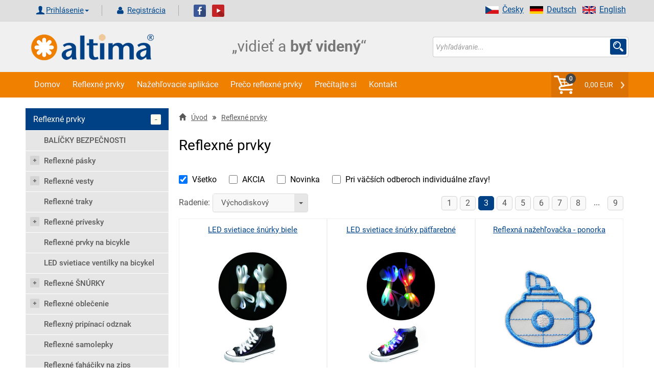

--- FILE ---
content_type: text/html; charset=UTF-8
request_url: https://www.altima.sk/83-reflexne-prvky/strana-3/
body_size: 28998
content:

<!DOCTYPE html>
<html xml:lang="sk" lang="sk">
<head>
    <title>Reflexné prvky | Altima.sk</title>
    <meta http-equiv="Content-Type" content="text/html; charset=utf-8"/>
    <meta name="viewport" content="width=device-width, initial-scale=1">
    <meta name="Description" content="Zaobstarajte si kvalitné reflexné prvky, nech je vás skutočne vidieť. Vyberte si zo širokej škály našich značkových reflexných prvkov pre deti aj dospelých ako sú napríklad reflexné vesty. Vybrať si môžete napríklad atraktívne 3M reflexné prívesky, reflexné nažehľovacie motívy, reflexní pásky alebo reflexné samolepky."/>
    <meta name="Keywords" content="reflexné prvky, odrazky"/>
    <meta property="og:site_name"    content="altima.sk">
    <meta property="og:title"        content="Reflexné prvky | Altima.sk">
    <meta property="og:url"          content="http://www.altima.sk/83-reflexne-prvky/strana-3/">
    <meta property="og:description"  content="Zaobstarajte si kvalitné reflexné prvky, nech je vás skutočne vidieť. Vyberte si zo širokej škály našich značkových reflexných prvkov pre deti aj dospelých ako sú napríklad reflexné vesty. Vybrať si môžete napríklad atraktívne 3M reflexné prívesky, reflexné nažehľovacie motívy, reflexní pásky alebo reflexné samolepky.">
    <meta property="og:type"         content="website">
    <meta property="og:locale"       content="sk">
    <meta name="robots" content="index, follow" />
<!-- Google Tag Manager --> <script>(function(w,d,s,l,i){w[l]=w[l]||[];w[l].push({'gtm.start': new Date().getTime(),event:'gtm.js'});var f=d.getElementsByTagName(s)[0], j=d.createElement(s),dl=l!='dataLayer'?'&l='+l:'';j.async=true;j.src= 'https://www.googletagmanager.com/gtm.js?id='+i+dl;f.parentNode.insertBefore(j,f); })(window,document,'script','dataLayer','GTM-KX5ZZ8J');</script> <!-- End Google Tag Manager -->

<meta name="google-site-verification" content="fq16NdM2dNqLmrrlkTifZqP1pArBb9tuN6BgN7vHK6Y" /><meta name="author" content="www.altima.cz"/>
    <link rel="shortcut icon" href="/_design/altima/ico/favicon.ico" type="image/x-icon">
    <!-- preload -->
    
    <link rel="preload" as="script" href="/_design/altima/jquery/jquery-2.2.4.min.js?v=1620581834" ><link rel="preload" as="script" href="/_design/altima/plugins/lazyload/lazyload.intersection-observer.min.js?v=1620581849" ><link rel="preload" as="script" href="/_design/altima/plugins/lazyload/lazyload.min.js?v=1620581841" ><link rel="preload" as="script" href="/_design/altima/plugins/fancybox/jquery.fancybox.min.js?v=1583779005" ><link rel="preload" as="script" href="/_design/altima/plugins/sweetalert/sweetalert2.min.js?v=1527422142" >
    <link rel="preload" href="/_design/bootstrap/fonts/glyphicons-halflings-regular.woff2" as="font" crossorigin>
    <link rel="preload" href="/UserFiles/slider/tkanicky-velky-banner-3.jpg" as="image">
    <link rel="preload" href="/_design/altima/images/CZ/text_banner.png" as="image">
    <!--<link rel="preconnect" href="https://fonts.gstatic.com">-->
    <!-- preload-->

    <!-- styly -->
<link rel="stylesheet" href="/_design/bootstrap/css/bootstrap.min.css?v=1620581729" type="text/css">
         <link rel="stylesheet" href="/_design/altima/css/layout.min.css?v=1684753967" type="text/css">
         <link rel="stylesheet" href="/_design/altima/css/custom-styles.min.css?v=1638469231" type="text/css">
         

    <!--    <link href="https://fonts.googleapis.com/css2?family=Roboto:ital,wght@0,100;0,200;0,300;0,400;0,500;0,700;0,900;1,100;1,200;1,300;1,400;1,500;1,700;1,900&display=swap&subset=latin" rel="stylesheet">-->
    <!---->    
    <!-- HEAD_ZBOZI_JS -->
    
    <!-- END HEAD_ZBOZI_JS -->
</head>
<body>
        <!-- body content -->   

<!-- Google Tag Manager (noscript) -->
<noscript><iframe src="https://www.googletagmanager.com/ns.html?id=GTM-KX5ZZ8J"
height="0" width="0" style="display:none;visibility:hidden"></iframe></noscript>
<!-- End Google Tag Manager (noscript) -->

<!-- Load Facebook SDK for JavaScript FB plugin + like-->
<div id="fb-root"></div>
<script async defer crossorigin="anonymous" src="https://connect.facebook.net/cs_CZ/sdk.js#xfbml=1&version=v10.0"
        nonce="eJbghuf2"></script>

<noscript>
    <img height="1" width="1" style="display:none"
         src="https://www.facebook.com/tr?id=954072081353287&ev=PageView&noscript=1"/>
</noscript>

<header>
    <a name="top" id="top"></a>
    <div class="container-fluid header no-padding">
        <div class="top_header">
            <div class="container shadow-header">
                <div class="left col-lg-12 col-md-12 col-sm-12 col-xs-12 padd-clear-right padd-clear-left">
                    <!-- Uzivatel. -->
                    <div class="user-actions text-right text-center-xs ">
                        <ul class="list-inline">
                            <li>
                                <div class="btn-group">
                                        <form action="/index.php?go=user" method="post" id="frm-loginForm" novalidate="" class="">
                                            <a href="#" class="glyph login dropdown-toggle" data-toggle="dropdown" aria-haspopup="true" aria-expanded="false">Prihlásenie<span class="caret"></span></a>
                                            <ul class="dropdown-menu ov">
                                                <li class="login-input">
                                                    <span class="col-lg-4 col-md-4 col-sm-4 col-xs-12 no-padding-xs padd-clear-left">E-mail:</span>
                                                    <input class="log-i col-lg-8 col-md-8 col-sm-8 col-xs-12" id="adres" type="text" name="login1" maxlength="250" placeholder="Účet / Email" required="" >
                                                </li>
                                                <li class="login-input">
                                                    <span class="col-lg-4 col-md-4 col-sm-4 col-xs-12 no-padding-xs padd-clear-left">Heslo:</span>
                                                    <input class="log-i col-lg-8 col-md-8 col-sm-8 col-xs-12" id="pswd" type="password" name="pass1" placeholder="Heslo" required="" >
                                                </li>
                                                <li class="">
                                                    <input type="button" value="Zabudnuté heslo" class="zapomenute-heslo" onclick="location='https://www.altima.sk/zapomenute-heslo/';" />
                                                </li>
                                                <li class="login-input">
                                                    <input class="btn btn-secondary pull-right" style="width: 100%;" type="submit" name="send" value="Prihlásiť">
                                                </li>
                                            </ul>
                                        </form>
                                </div>
                            </li>
                            <li>
                                <a class="glyph registration" href="/registrace/">
                                    Registrácia
                                </a>
                            </li>
                        </ul>
                    </div>
                        <a target="_blank" href="https://www.facebook.com/pages/Altima/549275591814925"><img
                                    src="/_design/altima/images/fb.png" alt=""></a>&nbsp;&nbsp;
                        <a target="_blank" href="https://www.youtube.com/channel/UCHea180mw_EtUApf2PqfSNQ"><img
                                    src="/_design/altima/images/yt.png" alt=""></a>
                        <ul class="right vlajky">
                            <li><a href="https://www.altima-reflective.com/"><img
                                            src="/_design/altima/images/en.png" alt="English" width="26"
                                            height="15">English</a></li>
                            <li><a href="http://www.reflektierende.de/"><img src="/_design/altima/images/de.png"
                                                                             alt="Deutsch" width="26" height="15">Deutsch</a>
                            </li>
                            <li><a href="https://www.altima.cz/"><img src="/_design/altima/images/cz.png"
                                                                      alt="Česky" width="26" height="15"/>Česky</a></li>
                        </ul>
                                            
                </div>
            </div>
        </div>

        <div class="container shadow-header">
            <div class="col-lg-4 col-md-4 col-sm-4 col-xs-6 ">
                <a href="https://www.altima.sk/">
                    <img src="/_design/altima/images/lll.png" class="logo-or" alt="https://www.altima.sk/"/>
                </a>
            </div>
            <div class="col-lg-4 col-md-4 col-sm-4 col-xs-6 ">
                <img src="/_design/altima/images/SK/text_banner.png"
                     class="logo-or" alt="https://www.altima.sk/"/>
            </div>
            <div class="search-form col-lg-4 col-md-4 col-sm-4 col-xs-12 padd-clear-right">
                <form action="/vyhledavani/" method="get" id="frm-searchForm" onsubmit="validateSearch(this);">
                    <div class="input-group s-border">
                        <input class="form-control form-control-search no-border-right no-box" type="text" id="sWord"
                               name="sWord" maxlength="255" placeholder="Vyhľadávanie..."
                               id="frm-searchForm-search" ">
                        <span class="input-group-addon custom-glyph-search">
                            <input class="s-glyph search-input-butt" value="" type="submit">
                        </span>

                    </div>
                </form>
            </div>

        </div>


        <div class="container-fluid navigace no-padding">
            <div class="container no-padding">
                <nav class="navbar navbar-default no-margin">
                    <div class="container-fluid  width-1200 no-padding">
                        <!-- Brand and toggle get grouped for better mobile display -->
                        <div class="navbar-header">
                            <button type="button" class="navbar-toggle collapsed" data-toggle="collapse"
                                    data-target="#bs-example-navbar-collapse-1" aria-expanded="false">
                                <span class="sr-only">Toggle navigation</span>
                                <span class="icon-bar"></span>
                                <span class="icon-bar"></span>
                                <span class="icon-bar"></span>
                            </button>
                            <a class="navbar-brand hidden-lg hidden-md hidden-sm" href="javascript:void(0)"
                               data-toggle="collapse" data-target="#bs-example-navbar-collapse-1">Menu</a>
                            <ul class="nav navbar-nav navbar-right hidden-lg hidden-md hidden-sm"
                                id="snippet--main_cart2">
                                <li class="my-caret-con no-border">
                                    <span class="cart-count">0</span>
                                    <a style="cursor:pointer;" onclick="emptyCartMessage();" class="my-caret glyph my-caret-g no-border">0,00 EUR
                                    </a>
                                </li>
                            </ul>
                        </div>

                        <!-- Collect the nav links, forms, and other content for toggling -->
                        <div class="collapse navbar-collapse" id="bs-example-navbar-collapse-1">
                            <!-- vygenerovaný kod TOP_MENU -->
                            
    
        <ul class=" nav navbar-nav">
          
              <li>
                <a class="bg-hover-color" href="https://www.altima.sk" >Domov</a>
              </li>
              <li>
                <a class="bg-hover-color" href="/83-reflexne-prvky/" >Reflexné prvky</a>
              </li>
              <li>
                <a class="bg-hover-color" href="/84-nazehlovacie-aplikace/" >Nažehľovacie aplikáce</a>
              </li>
              <li>
                <a class="bg-hover-color" href="https://www.altima.sk/clanek/47-preco-reflexne-prvky.html" >Prečo reflexné prvky</a>
              </li>
              <li>
                <a class="bg-hover-color" href="https://www.altima.sk/clanek/67-precitajte-si.html" >Prečítajte si</a>
              </li>
              <li>
                <a class="bg-hover-color" href="https://www.altima.sk/clanek/42-kontakt.html" >Kontakt</a>
              </li>
        </ul>        
    
                            <!-- /vygenerovaný kod TOP_MENU -->
                            <ul class="nav navbar-nav navbar-right hidden-xs" id="snippet--main_cart">
                                <li class="my-caret-con no-border">
                                    <span class="cart-count">0</span>
                                    <a style="cursor:pointer;" onclick="emptyCartMessage();" class="my-caret glyph my-caret-g no-border">0,00 EUR
                                    </a>
                                </li>
                            </ul>
                        </div><!-- /.navbar-collapse -->
                    </div><!-- /.container-fluid -->
                </nav>
            </div>
        </div>
    </div><!-- /.header -->


</header>
<section>
    <div class="container">
        <div class="content width-1200">
            <!-- content -->
            <div class="mobilmenu">
                <a href="#" id="mm-toggle" class="" onclick="s('mobilmenu'),changeClass( 'mm-toggle', 'active')">KATEGÓRIE E-SHOPU <span class="sign "></span></a>
                <div id="mobilmenu" style="display:none;"><ul id="menu1" class="menu-tree"><li depth="0" data-parent="0">
                                        <a main-parent="83" data-id="83" href="" class="control nav-toggle" plus="true" ariaexpanded="true">
                                            <span class="sign "></span>
                                        </a>
                                        <a main-parent="83" data-id="83" href="https://www.altima.sk/83-reflexne-prvky/" class="active polozka-menu">
                                            Reflexné prvky
                                            </a>
                                    </li>
                                <li class="in" depth="1" data-parent="83">
                                    <a main-parent="83" data-id="132" href="https://www.altima.sk/132-balicky-bezpecnosti/" class=" polozka-menu">
                                        <span class="sign "></span>BALÍČKY BEZPEČNOSTI
                                    </a>
                                </li>
                                <li class="in" depth="1" data-parent="83">
                                    <a main-parent="83" data-id="87" href="" class="control nav-toggle" >
                                        <span class="sign "></span>
                                    </a>
                                    <a main-parent="83" data-id="87" href="https://www.altima.sk/87-reflexne-pasky/" class=" polozka-menu">
                                        Reflexné pásky
                                    </a>
                                </li>
                                <li depth="2" data-parent="87">
                                    <a main-parent="83" data-id="239" href="https://www.altima.sk/239-reflexne-samonavijacie-pasky/" class=" polozka-menu">
                                        <span class="sign "></span>Reflexné samonavíjacie pásky
                                    </a>
                                </li>
                                <li depth="2" data-parent="87">
                                    <a main-parent="83" data-id="238" href="https://www.altima.sk/238-reflexne-pasky-s-led-diodami/" class=" polozka-menu">
                                        <span class="sign "></span>Reflexné pásky s LED diodami
                                    </a>
                                </li>
                                <li depth="2" data-parent="87">
                                    <a main-parent="83" data-id="240" href="https://www.altima.sk/240-reflexne-pasky-na-suchy-zips/" class=" polozka-menu">
                                        <span class="sign "></span>Reflexné pásky na suchý zips
                                    </a>
                                </li>
                                <li depth="2" data-parent="87">
                                    <a main-parent="83" data-id="241" href="https://www.altima.sk/241-samolepiace-reflexne-pasky-na-auto/" class=" polozka-menu">
                                        <span class="sign "></span>Samolepiace reflexné pásky na auto
                                    </a>
                                </li>
                                <li depth="2" data-parent="87">
                                    <a main-parent="83" data-id="242" href="https://www.altima.sk/242-nazehlovacie-reflexne-pasky/" class=" polozka-menu">
                                        <span class="sign "></span>Nažehľovacie reflexné pásky
                                    </a>
                                </li>
                                <li depth="2" data-parent="87">
                                    <a main-parent="83" data-id="243" href="https://www.altima.sk/243-nasivacie-reflexne-pasky/" class=" polozka-menu">
                                        <span class="sign "></span>Našívacie reflexné pásky
                                    </a>
                                </li>
                                <li depth="2" data-parent="87">
                                    <a main-parent="83" data-id="244" href="https://www.altima.sk/244-samolepiace-reflexne-pasky/" class=" polozka-menu">
                                        <span class="sign "></span>Samolepiace reflexné pásky
                                    </a>
                                </li>
                                <li class="in" depth="1" data-parent="83">
                                    <a main-parent="83" data-id="245" href="" class="control nav-toggle" >
                                        <span class="sign "></span>
                                    </a>
                                    <a main-parent="83" data-id="245" href="https://www.altima.sk/245-reflexne-vesty/" class=" polozka-menu">
                                        Reflexné vesty
                                    </a>
                                </li>
                                <li depth="2" data-parent="245">
                                    <a main-parent="83" data-id="91" href="https://www.altima.sk/91-reflexne-vesty-pre-dospelych/" class=" polozka-menu">
                                        <span class="sign "></span>Reflexné vesty pre dospelých
                                    </a>
                                </li>
                                <li depth="2" data-parent="245">
                                    <a main-parent="83" data-id="82" href="https://www.altima.sk/82-detske-reflexne-vesty/" class=" polozka-menu">
                                        <span class="sign "></span>Detské reflexné vesty
                                    </a>
                                </li>
                                <li class="in" depth="1" data-parent="83">
                                    <a main-parent="83" data-id="246" href="https://www.altima.sk/246-reflexne-traky/" class=" polozka-menu">
                                        <span class="sign "></span>Reflexné traky
                                    </a>
                                </li>
                                <li class="in" depth="1" data-parent="83">
                                    <a main-parent="83" data-id="80" href="" class="control nav-toggle" >
                                        <span class="sign "></span>
                                    </a>
                                    <a main-parent="83" data-id="80" href="https://www.altima.sk/80-reflexne-privesky/" class=" polozka-menu">
                                        Reflexné prívesky
                                    </a>
                                </li>
                                <li depth="2" data-parent="80">
                                    <a main-parent="83" data-id="247" href="https://www.altima.sk/247-reflexne-privesky-rozne-motivy/" class=" polozka-menu">
                                        <span class="sign "></span>Reflexné prívesky - rôzne motívy
                                    </a>
                                </li>
                                <li depth="2" data-parent="80">
                                    <a main-parent="83" data-id="127" href="https://www.altima.sk/127-reflexne-privesky-3d/" class=" polozka-menu">
                                        <span class="sign "></span>Reflexné prívesky 3D
                                    </a>
                                </li>
                                <li depth="2" data-parent="80">
                                    <a main-parent="83" data-id="125" href="https://www.altima.sk/125-reflexne-odrazky/" class=" polozka-menu">
                                        <span class="sign "></span>Reflexné odrazky
                                    </a>
                                </li>
                                <li class="in" depth="1" data-parent="83">
                                    <a main-parent="83" data-id="93" href="https://www.altima.sk/93-reflexne-prvky-na-bicykle/" class=" polozka-menu">
                                        <span class="sign "></span>Reflexné prvky na bicykle
                                    </a>
                                </li>
                                <li class="in" depth="1" data-parent="83">
                                    <a main-parent="83" data-id="126" href="https://www.altima.sk/126-led-svietiace-ventilky-na-bicykel/" class=" polozka-menu">
                                        <span class="sign "></span>LED svietiace ventilky na bicykel
                                    </a>
                                </li>
                                <li class="in" depth="1" data-parent="83">
                                    <a main-parent="83" data-id="122" href="" class="control nav-toggle" >
                                        <span class="sign "></span>
                                    </a>
                                    <a main-parent="83" data-id="122" href="https://www.altima.sk/122-reflexne-snurky/" class=" polozka-menu">
                                        Reflexné ŠNÚRKY
                                    </a>
                                </li>
                                <li depth="2" data-parent="122">
                                    <a main-parent="83" data-id="288" href="https://www.altima.sk/288-reflexne-elasticke-snurky/" class=" polozka-menu">
                                        <span class="sign "></span>Reflexné elastické šnúrky
                                    </a>
                                </li>
                                <li depth="2" data-parent="122">
                                    <a main-parent="83" data-id="289" href="https://www.altima.sk/289-reflexne-okruhle-snurky/" class=" polozka-menu">
                                        <span class="sign "></span>Reflexné okrúhle šnúrky
                                    </a>
                                </li>
                                <li depth="2" data-parent="122">
                                    <a main-parent="83" data-id="290" href="https://www.altima.sk/290-reflexne-ploche-snurky/" class=" polozka-menu">
                                        <span class="sign "></span>Reflexné ploché šnúrky
                                    </a>
                                </li>
                                <li depth="2" data-parent="122">
                                    <a main-parent="83" data-id="291" href="https://www.altima.sk/291-led-svietiace-snurky/" class=" polozka-menu">
                                        <span class="sign "></span>LED svietiace šnúrky
                                    </a>
                                </li>
                                <li class="in" depth="1" data-parent="83">
                                    <a main-parent="83" data-id="120" href="" class="control nav-toggle" >
                                        <span class="sign "></span>
                                    </a>
                                    <a main-parent="83" data-id="120" href="https://www.altima.sk/120-reflexne-oblecenie/" class=" polozka-menu">
                                        Reflexné oblečenie
                                    </a>
                                </li>
                                <li depth="2" data-parent="120">
                                    <a main-parent="83" data-id="248" href="https://www.altima.sk/248-reflexne-sportove-oblecenie/" class=" polozka-menu">
                                        <span class="sign "></span>Reflexné športové oblečenie
                                    </a>
                                </li>
                                <li depth="2" data-parent="120">
                                    <a main-parent="83" data-id="249" href="https://www.altima.sk/249-reflexne-pracovne-oblecenie/" class=" polozka-menu">
                                        <span class="sign "></span>Reflexné pracovné oblečenie
                                    </a>
                                </li>
                                <li depth="2" data-parent="120">
                                    <a main-parent="83" data-id="250" href="https://www.altima.sk/250-reflexne-bundy/" class=" polozka-menu">
                                        <span class="sign "></span>Reflexné bundy
                                    </a>
                                </li>
                                <li class="in" depth="1" data-parent="83">
                                    <a main-parent="83" data-id="121" href="https://www.altima.sk/121-reflexny-pripinaci-odznak/" class=" polozka-menu">
                                        <span class="sign "></span>Reflexný pripínací odznak
                                    </a>
                                </li>
                                <li class="in" depth="1" data-parent="83">
                                    <a main-parent="83" data-id="89" href="https://www.altima.sk/89-reflexne-samolepky/" class=" polozka-menu">
                                        <span class="sign "></span>Reflexné samolepky
                                    </a>
                                </li>
                                <li class="in" depth="1" data-parent="83">
                                    <a main-parent="83" data-id="81" href="https://www.altima.sk/81-reflexne-tahaciky-na-zips/" class=" polozka-menu">
                                        <span class="sign "></span>Reflexné ťaháčiky na zips
                                    </a>
                                </li>
                                <li class="in" depth="1" data-parent="83">
                                    <a main-parent="83" data-id="90" href="https://www.altima.sk/90-zastavovacie-terciky/" class=" polozka-menu">
                                        <span class="sign "></span>Zastavovacie terčíky
                                    </a>
                                </li>
                                <li class="in" depth="1" data-parent="83">
                                    <a main-parent="83" data-id="88" href="https://www.altima.sk/88-reflexne-batohy-a-potahy/" class=" polozka-menu">
                                        <span class="sign "></span>Reflexné batohy a poťahy
                                    </a>
                                </li>
                                <li class="in" depth="1" data-parent="83">
                                    <a main-parent="83" data-id="140" href="https://www.altima.sk/140-novinka-bezpecnostne-prvky-na-cesty-a-do-auta/" class=" polozka-menu">
                                        <span class="sign "></span>NOVINKA - bezpečnostné prvky na cesty a do auta
                                    </a>
                                </li>
                                <li class="in" depth="1" data-parent="83">
                                    <a main-parent="83" data-id="92" href="https://www.altima.sk/92-reflexne-siltovky-ciapky-nakrcniky-a-satky/" class=" polozka-menu">
                                        <span class="sign "></span>Reflexné šiltovky, čiapky, nákrčníky a šatky
                                    </a>
                                </li>
                                <li class="in" depth="1" data-parent="83">
                                    <a main-parent="83" data-id="94" href="https://www.altima.sk/94-reflexne-klucenky/" class=" polozka-menu">
                                        <span class="sign "></span>Reflexné kľúčenky
                                    </a>
                                </li>
                                <li class="in" depth="1" data-parent="83">
                                    <a main-parent="83" data-id="133" href="https://www.altima.sk/133-sportove-reflexne-puzdro-na-mobil/" class=" polozka-menu">
                                        <span class="sign "></span>Športové reflexné puzdro na mobil
                                    </a>
                                </li>
                                <li class="in" depth="1" data-parent="83">
                                    <a main-parent="83" data-id="79" href="https://www.altima.sk/79-reflexna-galanteria/" class=" polozka-menu">
                                        <span class="sign "></span>Reflexná galantéria
                                    </a>
                                </li>
                                <li class="in" depth="1" data-parent="83">
                                    <a main-parent="83" data-id="78" href="https://www.altima.sk/78-reflexne-nazehlovacky/" class=" polozka-menu">
                                        <span class="sign "></span>Reflexné nažehľovačky
                                    </a>
                                </li>
                                <li class="in" depth="1" data-parent="83">
                                    <a main-parent="83" data-id="95" href="https://www.altima.sk/95-reflexne-tasky/" class=" polozka-menu">
                                        <span class="sign "></span>Reflexné tašky
                                    </a>
                                </li>
                                <li class="in" depth="1" data-parent="83">
                                    <a main-parent="83" data-id="123" href="https://www.altima.sk/123-reflexne-dazdniky/" class=" polozka-menu">
                                        <span class="sign "></span>Reflexné dáždniky
                                    </a>
                                </li>
                                <li class="in" depth="1" data-parent="83">
                                    <a main-parent="83" data-id="135" href="https://www.altima.sk/135-reflexne-prvky-pre-kone/" class=" polozka-menu">
                                        <span class="sign "></span>Reflexné prvky pre kone
                                    </a>
                                </li>
                                <li class="in" depth="1" data-parent="83">
                                    <a main-parent="83" data-id="124" href="" class="control nav-toggle" >
                                        <span class="sign "></span>
                                    </a>
                                    <a main-parent="83" data-id="124" href="https://www.altima.sk/124-reflexne-prvky-pre-psov-a-macky/" class=" polozka-menu">
                                        Reflexné prvky pre psov a mačky
                                    </a>
                                </li>
                                <li depth="2" data-parent="124">
                                    <a main-parent="83" data-id="253" href="https://www.altima.sk/253-reflexne-vesty-pre-psov/" class=" polozka-menu">
                                        <span class="sign "></span>Reflexné vesty pre psov
                                    </a>
                                </li>
                                <li depth="2" data-parent="124">
                                    <a main-parent="83" data-id="298" href="https://www.altima.sk/298-reflexne-obojky-pre-psov/" class=" polozka-menu">
                                        <span class="sign "></span>Reflexné obojky pre psov
                                    </a>
                                </li>
                                <li depth="2" data-parent="124">
                                    <a main-parent="83" data-id="299" href="https://www.altima.sk/299-reflexne-obojky-pre-macky-a-maciatka/" class=" polozka-menu">
                                        <span class="sign "></span>Reflexné obojky pre mačky a mačiatka
                                    </a>
                                </li>
                                <li depth="2" data-parent="124">
                                    <a main-parent="83" data-id="300" href="https://www.altima.sk/300-reflexne-postroje-a-voditka-pre-psov/" class=" polozka-menu">
                                        <span class="sign "></span>Reflexné postroje a vodítka pre psov
                                    </a>
                                </li>
                                <li class="in" depth="1" data-parent="83">
                                    <a main-parent="83" data-id="283" href="https://www.altima.sk/283-reflexny-sprej/" class=" polozka-menu">
                                        <span class="sign "></span>Reflexný sprej
                                    </a>
                                </li>
                                <li class="in" depth="1" data-parent="83">
                                    <a main-parent="83" data-id="137" href="https://www.altima.sk/137-darcekove-poukazy/" class=" polozka-menu">
                                        <span class="sign "></span>DARČEKOVÉ POUKAZY
                                    </a>
                                </li>
                            <li depth="0" data-parent="0">
                                <a main-parent="84" data-id="84" href="" class="control nav-toggle">
                                    <span class="sign "></span>
                                </a>
                                <a main-parent="84" data-id="84" href="https://www.altima.sk/84-nazehlovacie-aplikace/" class="polozka-menu">
                                    Nažehľovacie aplikáce
                                </a>
                            </li>
                                <li depth="1" data-parent="84">
                                    <a main-parent="84" data-id="85" href="https://www.altima.sk/85-detske-obrazky/" class=" polozka-menu">
                                        <span class="sign "></span>Detské obrázky
                                    </a>
                                </li>
                                <li depth="1" data-parent="84">
                                    <a main-parent="84" data-id="96" href="https://www.altima.sk/96-nazehlovacie-motivy-z-kamienkov/" class=" polozka-menu">
                                        <span class="sign "></span>Nažehľovacie motívy z kamienkov
                                    </a>
                                </li>
                                <li depth="1" data-parent="84">
                                    <a main-parent="84" data-id="97" href="https://www.altima.sk/97-nazehlovacie-etikety-velke/" class=" polozka-menu">
                                        <span class="sign "></span>Nažehľovacie etikety veľké
                                    </a>
                                </li>
                                <li depth="1" data-parent="84">
                                    <a main-parent="84" data-id="99" href="https://www.altima.sk/99-nazehlovacie-etikety-stredne/" class=" polozka-menu">
                                        <span class="sign "></span>Nažehľovacie etikety stredné
                                    </a>
                                </li>
                                <li depth="1" data-parent="84">
                                    <a main-parent="84" data-id="128" href="https://www.altima.sk/128-nazehlovacie-etikety-jednofarebne/" class=" polozka-menu">
                                        <span class="sign "></span>Nažehľovacie etikety jednofarebné
                                    </a>
                                </li>
                                <li depth="1" data-parent="84">
                                    <a main-parent="84" data-id="98" href="https://www.altima.sk/98-sportove-etikety/" class=" polozka-menu">
                                        <span class="sign "></span>Športové etikety
                                    </a>
                                </li>
                                <li depth="1" data-parent="84">
                                    <a main-parent="84" data-id="100" href="https://www.altima.sk/100-vysivane-obrazky-velke/" class=" polozka-menu">
                                        <span class="sign "></span>Vyšívané obrázky veľké
                                    </a>
                                </li>
                                <li depth="1" data-parent="84">
                                    <a main-parent="84" data-id="101" href="https://www.altima.sk/101-vysivane-obrazky-stredne/" class=" polozka-menu">
                                        <span class="sign "></span>Vyšívané obrázky stredné
                                    </a>
                                </li>
                                <li depth="1" data-parent="84">
                                    <a main-parent="84" data-id="102" href="https://www.altima.sk/102-vysivane-obrazky-male/" class=" polozka-menu">
                                        <span class="sign "></span>Vyšívané obrázky malé
                                    </a>
                                </li>
                                <li depth="1" data-parent="84">
                                    <a main-parent="84" data-id="103" href="https://www.altima.sk/103-vysivane-vlajky/" class=" polozka-menu">
                                        <span class="sign "></span>Vyšívané vlajky
                                    </a>
                                </li>
                                <li depth="1" data-parent="84">
                                    <a main-parent="84" data-id="313" href="https://www.altima.sk/313-vlajky-a-statne-znaky-dtf-potlac/" class=" polozka-menu">
                                        <span class="sign "></span>Vlajky a štátne znaky DTF potlač
                                    </a>
                                </li>
                                <li depth="1" data-parent="84">
                                    <a main-parent="84" data-id="109" href="" class="control nav-toggle" >
                                        <span class="sign "></span>
                                    </a>
                                    <a main-parent="84" data-id="109" href="https://www.altima.sk/109-nazehlovacie-cisla/" class=" polozka-menu">
                                        Nažehľovacie čísla
                                    </a>
                                </li>
                                <li depth="2" data-parent="109">
                                    <a main-parent="84" data-id="110" href="https://www.altima.sk/110-vyska-3cm/" class=" polozka-menu">
                                        <span class="sign "></span>Výška 3cm
                                    </a>
                                </li>
                                <li depth="2" data-parent="109">
                                    <a main-parent="84" data-id="111" href="https://www.altima.sk/111-vyska-8cm/" class=" polozka-menu">
                                        <span class="sign "></span>Výška 8cm
                                    </a>
                                </li>
                                <li depth="1" data-parent="84">
                                    <a main-parent="84" data-id="117" href="" class="control nav-toggle" >
                                        <span class="sign "></span>
                                    </a>
                                    <a main-parent="84" data-id="117" href="https://www.altima.sk/117-cisla-na-dresy/" class=" polozka-menu">
                                        Čísla na dresy
                                    </a>
                                </li>
                                <li depth="2" data-parent="117">
                                    <a main-parent="84" data-id="119" href="https://www.altima.sk/119-vyska-7-5cm/" class=" polozka-menu">
                                        <span class="sign "></span>Výška 7,5cm
                                    </a>
                                </li>
                                <li depth="2" data-parent="117">
                                    <a main-parent="84" data-id="118" href="https://www.altima.sk/118-vyska-15cm/" class=" polozka-menu">
                                        <span class="sign "></span>Výška 15cm
                                    </a>
                                </li>
                                <li depth="1" data-parent="84">
                                    <a main-parent="84" data-id="112" href="https://www.altima.sk/112-pismenka-vyska-3cm/" class=" polozka-menu">
                                        <span class="sign "></span>Písmenká, výška 3cm
                                    </a>
                                </li>
                                <li depth="1" data-parent="84">
                                    <a main-parent="84" data-id="106" href="https://www.altima.sk/106-nazehlovacie-stitky-na-oblecenie/" class=" polozka-menu">
                                        <span class="sign "></span>Nažehľovacie štítky na oblečenie
                                    </a>
                                </li>
                                <li depth="1" data-parent="84">
                                    <a main-parent="84" data-id="129" href="https://www.altima.sk/129-reflexne-nazehlovacky-stredne/" class=" polozka-menu">
                                        <span class="sign "></span>Reflexné nažehľovačky stredné
                                    </a>
                                </li>
                                <li depth="1" data-parent="84">
                                    <a main-parent="84" data-id="130" href="https://www.altima.sk/130-reflexne-nazehlovacky-velke/" class=" polozka-menu">
                                        <span class="sign "></span>Reflexné nažehľovačky veľké
                                    </a>
                                </li>
                                <li depth="1" data-parent="84">
                                    <a main-parent="84" data-id="131" href="https://www.altima.sk/131-reflexne-nazehlovacie-motivy/" class=" polozka-menu">
                                        <span class="sign "></span>Reflexné nažehľovacie motívy
                                    </a>
                                </li>
                            <li depth="0" data-parent="0">
                                <a main-parent="104" data-id="104" href="" class="control nav-toggle">
                                    <span class="sign "></span>
                                </a>
                                <a main-parent="104" data-id="104" href="https://www.altima.sk/104-nazehlovacie-zaplaty/" class="polozka-menu">
                                    Nažehľovacie záplaty
                                </a>
                            </li>
                                <li depth="1" data-parent="104">
                                    <a main-parent="104" data-id="108" href="https://www.altima.sk/108-riflove-nazehlovacie-zaplaty/" class=" polozka-menu">
                                        <span class="sign "></span>Rifľové nažehľovacie záplaty
                                    </a>
                                </li>
                                <li depth="1" data-parent="104">
                                    <a main-parent="104" data-id="105" href="https://www.altima.sk/105-kozenkove-a-maskacove-zaplaty/" class=" polozka-menu">
                                        <span class="sign "></span>Koženkové a maskáčové záplaty
                                    </a>
                                </li>
                                <li depth="1" data-parent="104">
                                    <a main-parent="104" data-id="113" href="https://www.altima.sk/113-jednofarebne-ovaly/" class=" polozka-menu">
                                        <span class="sign "></span>Jednofarebné ovály
                                    </a>
                                </li>
                                <li depth="1" data-parent="104">
                                    <a main-parent="104" data-id="308" href="https://www.altima.sk/308-ovaly-tri-farby/" class=" polozka-menu">
                                        <span class="sign "></span>Ovály tri farby
                                    </a>
                                </li>
                                <li depth="1" data-parent="104">
                                    <a main-parent="104" data-id="107" href="https://www.altima.sk/107-jednofarebne-zaplaty-velke/" class=" polozka-menu">
                                        <span class="sign "></span>Jednofarebné záplaty veľké
                                    </a>
                                </li>
                                <li depth="1" data-parent="104">
                                    <a main-parent="104" data-id="114" href="https://www.altima.sk/114-jednofarebne-zaplaty-male/" class=" polozka-menu">
                                        <span class="sign "></span>Jednofarebné záplaty malé
                                    </a>
                                </li>
                                <li depth="1" data-parent="104">
                                    <a main-parent="104" data-id="116" href="https://www.altima.sk/116-zaplaty-s-potlacou-velke/" class=" polozka-menu">
                                        <span class="sign "></span>Záplaty s potlačou - veľké
                                    </a>
                                </li>
                                <li depth="1" data-parent="104">
                                    <a main-parent="104" data-id="306" href="https://www.altima.sk/306-zaplaty-s-potlacou-male/" class=" polozka-menu">
                                        <span class="sign "></span>Záplaty s potlačou - malé
                                    </a>
                                </li>
                                <li depth="1" data-parent="104">
                                    <a main-parent="104" data-id="115" href="https://www.altima.sk/115-zaplaty-s-potlacou-ovaly/" class=" polozka-menu">
                                        <span class="sign "></span>Záplaty s potlačou - ovály
                                    </a>
                                </li></ul></div>
              </div>
                <div class="page-content page-content-wrapper">

                    
  <ol class="breadcrumb" >
    <li><a href="https://www.altima.sk"><span class="glyphicon glyphicon-home"></span>Úvod</a></li><li><img src="/_design/altima/images/cat-arrow.png"></li><li><a href="/83-reflexne-prvky/">Reflexné prvky</a></li>
  </ol>

  <h1 class="titulni">
    Reflexné prvky
  </h1>
  <!-- ESHOP -->
  <div class="filtr">
    
  <div id="trideni">
    
  <div class="vyber_stitky">
  	                          <form method="post" action="">                                                             
    	                          
                                <!--
                                <div>
    	                            <span id="stitky_button" onclick="s('stitky'); prepni('stitky');">Štítky</span>
    	                          </div>
                                -->
                                
    	                          <div class="stitky" id="stitky" >
     	                            <input type="checkbox" id="vse" name="vse" onclick="order_shop('/83-reflexne-prvky/?stitky=on&amp;st_vse=1')" value=""  checked="checked" /> 
     	                            <label for="vse"><span>Všetko</span></label>
    	                            
        
            <input type="checkbox" name="15" id="15" onclick="order_shop('/83-reflexne-prvky/?stitky=on&st_15=on');" value="" />
            <label for="15"><span>AKCIA</span></label>
        
            <input type="checkbox" name="13" id="13" onclick="order_shop('/83-reflexne-prvky/?stitky=on&st_13=on');" value="" />
            <label for="13"><span>Novinka</span></label>
        
            <input type="checkbox" name="14" id="14" onclick="order_shop('/83-reflexne-prvky/?stitky=on&st_14=on');" value="" />
            <label for="14"><span>Pri väčších odberoch individuálne zľavy!</span></label>
    	                          </div>
    	                        </form>
    	                      </div>
    	                      
  <div class="clear"></div>
  
  </div>
  
  </div>
  <div id="products">
    <div class="filter btn-group">
    
    <div class="razeni">
        <p class="pull-left filter-center-text">Radenie: </p>
        <div class="dropdown pull-left btn-group">
           <button type="button" class="btn akt_razeni dropdown-toggle" data-toggle="dropdown" aria-haspopup="true" aria-expanded="false"">Východiskový</button> 
           <button type="button" class="btn sipka dropdown-toggle" data-toggle="dropdown" aria-haspopup="true" aria-expanded="false"> 
                <span class="caret"></span> 
                <span class="sr-only">Toggle Dropdown</span> 
            </button>
            <ul class="dropdown-menu razeni" aria-labelledby="dropdownMenu1">
                <li ><a href="/83-reflexne-prvky/?smer=asc&amp;order_shop=order">Východiskový</a></li>
                <li ><a href="/83-reflexne-prvky/?smer=asc&amp;order_shop=cena">od najlacnejšieho</a></li>
                <li ><a href="/83-reflexne-prvky/?smer=desc&amp;order_shop=cena">od najdrahšieho</a></li>
                <li ><a href="/83-reflexne-prvky/?smer=asc&amp;order_shop=name">podľa názvu A-Z</a></li>
            </ul>
        </div>
    </div>
  
    <nav class="pull-right text-center-xs text-p-top-xs">
       <ul class="pagination">
        <li class="x=1"><a href="https://www.altima.sk/83-reflexne-prvky/" title="strana 1">&nbsp;1&nbsp;</a></li><li class="all"><a href="https://www.altima.sk/83-reflexne-prvky/strana-2/">&nbsp;2&nbsp;</a></li><li class="p=x"><span class="active">&nbsp;3&nbsp;</span></li><li class="all"><a href="https://www.altima.sk/83-reflexne-prvky/strana-4/">&nbsp;4&nbsp;</a></li><li class="all"><a href="https://www.altima.sk/83-reflexne-prvky/strana-5/">&nbsp;5&nbsp;</a></li><li class="all"><a href="https://www.altima.sk/83-reflexne-prvky/strana-6/">&nbsp;6&nbsp;</a></li><li class="all"><a href="https://www.altima.sk/83-reflexne-prvky/strana-7/">&nbsp;7&nbsp;</a></li><li class="all"><a href="https://www.altima.sk/83-reflexne-prvky/strana-8/">&nbsp;8&nbsp;</a></li><li class="dot"><span>&nbsp;...&nbsp;</span></li><li><a href="https://www.altima.sk/83-reflexne-prvky/strana-9/">&nbsp;9&nbsp;</a></li>
       </ul>
    </nav>
    
    </div>
    <div class="products">
  <div class="col-xs-12 col-sm-6 col-md-6 col-lg-4 product">
    
    <div class="wrapper">
    
    <h4 class="dark-green text-center product-v-title">
      <a class="dark-green" href="https://www.altima.sk/produkt/4780-led-svietiace-snurky-biele/?kategorie=83" title="Detail LED svietiace šnúrky biele">LED svietiace šnúrky biele</a>
    </h4>
    <div class="thumbnail">
         <div class="tags">
            
         </div>
         <a href="https://www.altima.sk/produkt/4780-led-svietiace-snurky-biele/?kategorie=83" class="nahled" title="Detail LED svietiace šnúrky biele">
            <img alt="LED svietiace šnúrky biele" src="/_design/altima/images/nfoto.png" data-src="/image.php?file=745-01-led-tkanicky-bila.jpg&amp;e=jpg&amp;title=LED svietiace šnúrky biele&amp;size=small&amp;cati=0" class="js-lazy-image" />
         </a>
         
        <div class="dostupnost">
            <span class="skladem">
            skladom
            </span>
        </div>
        
         <div class="caption">  
              <div class="info">
              Katalógové číslo: 745-01 biele<br />
              Rozmer: dĺžka 120 cm<br />
              Balenie: 1 pár<br />
              
              LED svietiace biele šnúrky prinášajú nielen estetický efekt, ale aj zvýšenú bezpečnosť a viditeľnosť ich nositeľa. Sú ...
              </div>
              <div class="form-group no-margin">
                   <div class="icon-addon pull-right pull-top">
                      
            <form action="https://www.altima.sk/basket.php" method="post">
                <div>
                    <input type="hidden" value="83" name="cat_id" />
                    <input type="hidden" value="4780" name="addId" />
                </div>
                <div class="input-group">
                    <input type="text" name="addKs" class="form-control" value="1">
                    <span class="input-group-btn">
                    <button class="btn btn-secondary cart-detail" name="Koupit" value="Kúpiť" type="submit">
                        <span class="glyphicon glyphicon-cart" rel="tooltip" title="cart"></span>
                    </button>
                    </span>
                </div>
            </form>
          
                   </div>
              </div>
             
            <span class="event2">5,23 EUR <span class="dph" > bez DPH</span></span><br />
            <span class="real-price">6,33 EUR <span class="dph" >s DPH</span></span>
             <div class="clear"></div>
         </div>
    </div>
    </div>
  </div>
  <div class="col-xs-12 col-sm-6 col-md-6 col-lg-4 product">
    
    <div class="wrapper">
    
    <h4 class="dark-green text-center product-v-title">
      <a class="dark-green" href="https://www.altima.sk/produkt/4779-led-svietiace-snurky-patfarebne/?kategorie=83" title="Detail LED svietiace šnúrky päťfarebné">LED svietiace šnúrky päťfarebné</a>
    </h4>
    <div class="thumbnail">
         <div class="tags">
            
         </div>
         <a href="https://www.altima.sk/produkt/4779-led-svietiace-snurky-patfarebne/?kategorie=83" class="nahled" title="Detail LED svietiace šnúrky päťfarebné">
            <img alt="LED svietiace šnúrky päťfarebné" src="/_design/altima/images/nfoto.png" data-src="/image.php?file=746-led-tkanicky-petibarevna.jpg&amp;e=jpg&amp;title=LED svietiace šnúrky päťfarebné&amp;size=small&amp;cati=0" class="js-lazy-image" />
         </a>
         
        <div class="dostupnost">
            <span class="skladem">
            skladom
            </span>
        </div>
        
         <div class="caption">  
              <div class="info">
              Katalógové číslo: 746 päťfarebné<br />
              Rozmer: dĺžka 120 cm<br />
              Balenie: 1 pár<br />
              
              LED svietiace päťfarebné šnúrky prinášajú nielen estetický efekt, ale aj zvýšenú bezpečnosť a viditeľnosť ich ...
              </div>
              <div class="form-group no-margin">
                   <div class="icon-addon pull-right pull-top">
                      
            <form action="https://www.altima.sk/basket.php" method="post">
                <div>
                    <input type="hidden" value="83" name="cat_id" />
                    <input type="hidden" value="4779" name="addId" />
                </div>
                <div class="input-group">
                    <input type="text" name="addKs" class="form-control" value="1">
                    <span class="input-group-btn">
                    <button class="btn btn-secondary cart-detail" name="Koupit" value="Kúpiť" type="submit">
                        <span class="glyphicon glyphicon-cart" rel="tooltip" title="cart"></span>
                    </button>
                    </span>
                </div>
            </form>
          
                   </div>
              </div>
             
            <span class="event2">5,68 EUR <span class="dph" > bez DPH</span></span><br />
            <span class="real-price">6,87 EUR <span class="dph" >s DPH</span></span>
             <div class="clear"></div>
         </div>
    </div>
    </div>
  </div>
  <div class="col-xs-12 col-sm-6 col-md-6 col-lg-4 product">
    
    <div class="wrapper">
    
    <h4 class="dark-green text-center product-v-title">
      <a class="dark-green" href="https://www.altima.sk/produkt/4770-reflexna-nazehlovacka-ponorka/?kategorie=83" title="Detail Reflexná nažehľovačka - ponorka">Reflexná nažehľovačka - ponorka</a>
    </h4>
    <div class="thumbnail">
         <div class="tags">
            
         </div>
         <a href="https://www.altima.sk/produkt/4770-reflexna-nazehlovacka-ponorka/?kategorie=83" class="nahled" title="Detail Reflexná nažehľovačka - ponorka">
            <img alt="Reflexná nažehľovačka - ponorka" src="/_design/altima/images/nfoto.png" data-src="/image.php?file=ponorka.jpg&amp;e=jpg&amp;title=Reflexná nažehľovačka - ponorka&amp;size=small&amp;cati=0" class="js-lazy-image" />
         </a>
         
        <div class="dostupnost">
            <span class="skladem">
            skladom
            </span>
        </div>
        
         <div class="caption">  
              <div class="info">
              Katalógové číslo: 847-9 ponorka<br />
              Rozmer: 8 x 6,8 cm<br />
              Balenie: 1 ks<br />
              
              Nažehľovačky ponorka sú vyrobené zo špeciálneho vysoko reflexného materiálu. Majú veľmi široké využitie, použite nielen ...
              </div>
              <div class="form-group no-margin">
                   <div class="icon-addon pull-right pull-top">
                      
            <form action="https://www.altima.sk/basket.php" method="post">
                <div>
                    <input type="hidden" value="83" name="cat_id" />
                    <input type="hidden" value="4770" name="addId" />
                </div>
                <div class="input-group">
                    <input type="text" name="addKs" class="form-control" value="1">
                    <span class="input-group-btn">
                    <button class="btn btn-secondary cart-detail" name="Koupit" value="Kúpiť" type="submit">
                        <span class="glyphicon glyphicon-cart" rel="tooltip" title="cart"></span>
                    </button>
                    </span>
                </div>
            </form>
          
                   </div>
              </div>
             
            <span class="event2">1,64 EUR <span class="dph" > bez DPH</span></span><br />
            <span class="real-price">1,98 EUR <span class="dph" >s DPH</span></span>
             <div class="clear"></div>
         </div>
    </div>
    </div>
  </div>
  <div class="col-xs-12 col-sm-6 col-md-6 col-lg-4 product">
    
    <div class="wrapper">
    
    <h4 class="dark-green text-center product-v-title">
      <a class="dark-green" href="https://www.altima.sk/produkt/4766-led-ventilky-4-balenie-po-2-ks-rodinne-balenie-3-1-zadarmo/?kategorie=83" title="Detail LED ventilky - 4 balenie po 2 ks = rodinné balenie 3 + 1 ZADARMO">LED ventilky - 4 balenie po 2 ks = rodinné balenie 3 + 1 ZADARMO</a>
    </h4>
    <div class="thumbnail">
         <div class="tags">
            <div class="good_info_img"><div class="label label-primary" style="background-color:#FF8F1F;color:#FFFFFF;"><span>Novinka</span></div><br /><div class="label label-primary" style="background-color:#0B40D4;color:#FFFFFF;"><span>AKCIA</span></div><br /></div>
         </div>
         <a href="https://www.altima.sk/produkt/4766-led-ventilky-4-balenie-po-2-ks-rodinne-balenie-3-1-zadarmo/?kategorie=83" class="nahled" title="Detail LED ventilky - 4 balenie po 2 ks = rodinné balenie 3 + 1 ZADARMO">
            <img alt="LED ventilky - 4 balenie po 2 ks = rodinné balenie 3 + 1 ZADARMO" src="/_design/altima/images/nfoto.png" data-src="/image.php?file=photo-of-multicolor-4-uprava.jpg&amp;e=jpg&amp;title=LED ventilky - 4 balenie po 2 ks = rodinné balenie 3 + 1 ZADARMO&amp;size=small&amp;cati=0" class="js-lazy-image" />
         </a>
         
        <div class="dostupnost">
            <span class="skladem">
            skladom
            </span>
        </div>
        
         <div class="caption">  
              <div class="info">
              Katalógové číslo: 848-99  viacfarebné<br />
              
              Balenie: 4 balenie po 2 ks<br />
              
              LED ventilky viacfarebné - 4 balenia po 2 ks = rodinné balenie 3 + 1 ZADARMO.<br />
Bezpečnostný prvok pre cyklistov - vhodný pre ...
              </div>
              <div class="form-group no-margin">
                   <div class="icon-addon pull-right pull-top">
                      
            <form action="https://www.altima.sk/basket.php" method="post">
                <div>
                    <input type="hidden" value="83" name="cat_id" />
                    <input type="hidden" value="4766" name="addId" />
                </div>
                <div class="input-group">
                    <input type="text" name="addKs" class="form-control" value="1">
                    <span class="input-group-btn">
                    <button class="btn btn-secondary cart-detail" name="Koupit" value="Kúpiť" type="submit">
                        <span class="glyphicon glyphicon-cart" rel="tooltip" title="cart"></span>
                    </button>
                    </span>
                </div>
            </form>
          
                   </div>
              </div>
             
            <span class="event2">6,68 EUR <span class="dph" > bez DPH</span></span><br />
            <span class="real-price">8,08 EUR <span class="dph" >s DPH</span></span>
             <div class="clear"></div>
         </div>
    </div>
    </div>
  </div>
  <div class="col-xs-12 col-sm-6 col-md-6 col-lg-4 product">
    
    <div class="wrapper">
    
    <h4 class="dark-green text-center product-v-title">
      <a class="dark-green" href="https://www.altima.sk/produkt/4754-reflexne-snurky-ploche-cervene/?kategorie=83" title="Detail Reflexné šnúrky ploché - červené">Reflexné šnúrky ploché - červené</a>
    </h4>
    <div class="thumbnail">
         <div class="tags">
            
         </div>
         <a href="https://www.altima.sk/produkt/4754-reflexne-snurky-ploche-cervene/?kategorie=83" class="nahled" title="Detail Reflexné šnúrky ploché - červené">
            <img alt="Reflexné šnúrky ploché - červené" src="/_design/altima/images/nfoto.png" data-src="/image.php?file=reflexni-tkanicky-cervena-1.jpg&amp;e=jpg&amp;title=Reflexné šnúrky ploché - červené&amp;size=small&amp;cati=0" class="js-lazy-image" />
         </a>
         
        <div class="dostupnost">
            <span class="skladem">
            skladom
            </span>
        </div>
        
         <div class="caption">  
              <div class="info">
              Katalógové číslo: 844-12 červená<br />
              Rozmer: 120 cm<br />
              Balenie: 1 pár<br />
              
              Ploché červené reflexné šnúrky sú vhodné na šport, turistiku aj bežné nosenie. Obojstranná reflexná vrstva zaručuje pri ...
              </div>
              <div class="form-group no-margin">
                   <div class="icon-addon pull-right pull-top">
                      
            <form action="https://www.altima.sk/basket.php" method="post">
                <div>
                    <input type="hidden" value="83" name="cat_id" />
                    <input type="hidden" value="4754" name="addId" />
                </div>
                <div class="input-group">
                    <input type="text" name="addKs" class="form-control" value="1">
                    <span class="input-group-btn">
                    <button class="btn btn-secondary cart-detail" name="Koupit" value="Kúpiť" type="submit">
                        <span class="glyphicon glyphicon-cart" rel="tooltip" title="cart"></span>
                    </button>
                    </span>
                </div>
            </form>
          
                   </div>
              </div>
             
            <span class="event2">2,95 EUR <span class="dph" > bez DPH</span></span><br />
            <span class="real-price">3,57 EUR <span class="dph" >s DPH</span></span>
             <div class="clear"></div>
         </div>
    </div>
    </div>
  </div>
  <div class="col-xs-12 col-sm-6 col-md-6 col-lg-4 product">
    
    <div class="wrapper">
    
    <h4 class="dark-green text-center product-v-title">
      <a class="dark-green" href="https://www.altima.sk/produkt/4708-reflexne-elasticke-snurky-tmavo-modre/?kategorie=83" title="Detail Reflexné elastické šnúrky - tmavo modré">Reflexné elastické šnúrky - tmavo modré</a>
    </h4>
    <div class="thumbnail">
         <div class="tags">
            
         </div>
         <a href="https://www.altima.sk/produkt/4708-reflexne-elasticke-snurky-tmavo-modre/?kategorie=83" class="nahled" title="Detail Reflexné elastické šnúrky - tmavo modré">
            <img alt="Reflexné elastické šnúrky - tmavo modré" src="/_design/altima/images/nfoto.png" data-src="/image.php?file=744-tmave-modra.jpg&amp;e=jpg&amp;title=Reflexné elastické šnúrky - tmavo modré&amp;size=small&amp;cati=0" class="js-lazy-image" />
         </a>
         
        <div class="dostupnost">
            <span class="skladem">
            skladom
            </span>
        </div>
        
         <div class="caption">  
              <div class="info">
              Katalógové číslo: 744-15 tmavo modrá<br />
              Rozmer: 1 pár, dĺžka 120 cm<br />
              
              
              Reflexné tmavo modré elastické šnúrky sú kvalitné a módne. Už žiadne zaväzovanie šnúrok !!! Topánky s elastickými ...
              </div>
              <div class="form-group no-margin">
                   <div class="icon-addon pull-right pull-top">
                      
            <form action="https://www.altima.sk/basket.php" method="post">
                <div>
                    <input type="hidden" value="83" name="cat_id" />
                    <input type="hidden" value="4708" name="addId" />
                </div>
                <div class="input-group">
                    <input type="text" name="addKs" class="form-control" value="1">
                    <span class="input-group-btn">
                    <button class="btn btn-secondary cart-detail" name="Koupit" value="Kúpiť" type="submit">
                        <span class="glyphicon glyphicon-cart" rel="tooltip" title="cart"></span>
                    </button>
                    </span>
                </div>
            </form>
          
                   </div>
              </div>
             
            <span class="event2">3,27 EUR <span class="dph" > bez DPH</span></span><br />
            <span class="real-price">3,96 EUR <span class="dph" >s DPH</span></span>
             <div class="clear"></div>
         </div>
    </div>
    </div>
  </div>
  <div class="col-xs-12 col-sm-6 col-md-6 col-lg-4 product">
    
    <div class="wrapper">
    
    <h4 class="dark-green text-center product-v-title">
      <a class="dark-green" href="https://www.altima.sk/produkt/4715-reflexna-ciapka-dvojvrstvova/?kategorie=83" title="Detail Reflexná čiapka dvojvrstvová">Reflexná čiapka dvojvrstvová</a>
    </h4>
    <div class="thumbnail">
         <div class="tags">
            
         </div>
         <a href="https://www.altima.sk/produkt/4715-reflexna-ciapka-dvojvrstvova/?kategorie=83" class="nahled" title="Detail Reflexná čiapka dvojvrstvová">
            <img alt="Reflexná čiapka dvojvrstvová" src="/_design/altima/images/nfoto.png" data-src="/image.php?file=990-zimni-dvouvrstva-cepice-s-reflexnim-okrajem-cerna-.jpg&amp;e=jpg&amp;title=Reflexná čiapka dvojvrstvová&amp;size=small&amp;cati=0" class="js-lazy-image" />
         </a>
         
        <div class="dostupnost">
            <span class="skladem">
            skladom
            </span>
        </div>
        
         <div class="caption">  
              <div class="info">
              Katalógové číslo: 990 - čierna<br />
              
              Balenie: 1 ks<br />
              
              Príjemná teplá reflexná dvojvrstvová čiapka vás ochráni nielen na ceste. Vtkaný reflexný pruh šírky 1,5 cm. Rozmery sú ...
              </div>
              <div class="form-group no-margin">
                   <div class="icon-addon pull-right pull-top">
                      
            <form action="https://www.altima.sk/basket.php" method="post">
                <div>
                    <input type="hidden" value="83" name="cat_id" />
                    <input type="hidden" value="4715" name="addId" />
                </div>
                <div class="input-group">
                    <input type="text" name="addKs" class="form-control" value="1">
                    <span class="input-group-btn">
                    <button class="btn btn-secondary cart-detail" name="Koupit" value="Kúpiť" type="submit">
                        <span class="glyphicon glyphicon-cart" rel="tooltip" title="cart"></span>
                    </button>
                    </span>
                </div>
            </form>
          
                   </div>
              </div>
             
            <span class="event2">9,00 EUR <span class="dph" > bez DPH</span></span><br />
            <span class="real-price">10,89 EUR <span class="dph" >s DPH</span></span>
             <div class="clear"></div>
         </div>
    </div>
    </div>
  </div>
  <div class="col-xs-12 col-sm-6 col-md-6 col-lg-4 product">
    
    <div class="wrapper">
    
    <h4 class="dark-green text-center product-v-title">
      <a class="dark-green" href="https://www.altima.sk/produkt/4705-reflexne-elasticke-snurky-khaki/?kategorie=83" title="Detail Reflexné elastické šnúrky - khaki">Reflexné elastické šnúrky - khaki</a>
    </h4>
    <div class="thumbnail">
         <div class="tags">
            
         </div>
         <a href="https://www.altima.sk/produkt/4705-reflexne-elasticke-snurky-khaki/?kategorie=83" class="nahled" title="Detail Reflexné elastické šnúrky - khaki">
            <img alt="Reflexné elastické šnúrky - khaki" src="/_design/altima/images/nfoto.png" data-src="/image.php?file=744-khaki.jpg&amp;e=jpg&amp;title=Reflexné elastické šnúrky - khaki&amp;size=small&amp;cati=0" class="js-lazy-image" />
         </a>
         
        <div class="dostupnost">
            <span class="skladem">
            skladom
            </span>
        </div>
        
         <div class="caption">  
              <div class="info">
              Katalógové číslo: 744-14 khaki<br />
              Rozmer: 1 pár, dĺžka 120 cm<br />
              
              
              Reflexné khaki elastické šnúrky sú kvalitné a módne. Už žiadne zaväzovanie šnúrok !!! Topánky s elastickými šnúrkami ...
              </div>
              <div class="form-group no-margin">
                   <div class="icon-addon pull-right pull-top">
                      
            <form action="https://www.altima.sk/basket.php" method="post">
                <div>
                    <input type="hidden" value="83" name="cat_id" />
                    <input type="hidden" value="4705" name="addId" />
                </div>
                <div class="input-group">
                    <input type="text" name="addKs" class="form-control" value="1">
                    <span class="input-group-btn">
                    <button class="btn btn-secondary cart-detail" name="Koupit" value="Kúpiť" type="submit">
                        <span class="glyphicon glyphicon-cart" rel="tooltip" title="cart"></span>
                    </button>
                    </span>
                </div>
            </form>
          
                   </div>
              </div>
             
            <span class="event2">3,27 EUR <span class="dph" > bez DPH</span></span><br />
            <span class="real-price">3,96 EUR <span class="dph" >s DPH</span></span>
             <div class="clear"></div>
         </div>
    </div>
    </div>
  </div>
  <div class="col-xs-12 col-sm-6 col-md-6 col-lg-4 product">
    
    <div class="wrapper">
    
    <h4 class="dark-green text-center product-v-title">
      <a class="dark-green" href="https://www.altima.sk/produkt/4702-reflexne-elasticke-snurky-cervene/?kategorie=83" title="Detail Reflexné elastické šnúrky - červené">Reflexné elastické šnúrky - červené</a>
    </h4>
    <div class="thumbnail">
         <div class="tags">
            
         </div>
         <a href="https://www.altima.sk/produkt/4702-reflexne-elasticke-snurky-cervene/?kategorie=83" class="nahled" title="Detail Reflexné elastické šnúrky - červené">
            <img alt="Reflexné elastické šnúrky - červené" src="/_design/altima/images/nfoto.png" data-src="/image.php?file=744-cervena.jpg&amp;e=jpg&amp;title=Reflexné elastické šnúrky - červené&amp;size=small&amp;cati=0" class="js-lazy-image" />
         </a>
         
        <div class="dostupnost">
            <span class="skladem">
            skladom
            </span>
        </div>
        
         <div class="caption">  
              <div class="info">
              Katalógové číslo: 744-13  červená<br />
              Rozmer: 1 pár, dĺžka 120 cm<br />
              
              
              Reflexné červené elastické šnúrky sú kvalitné a módne. Už žiadne zaväzovanie šnúrok !!! Topánky s elastickými ...
              </div>
              <div class="form-group no-margin">
                   <div class="icon-addon pull-right pull-top">
                      
            <form action="https://www.altima.sk/basket.php" method="post">
                <div>
                    <input type="hidden" value="83" name="cat_id" />
                    <input type="hidden" value="4702" name="addId" />
                </div>
                <div class="input-group">
                    <input type="text" name="addKs" class="form-control" value="1">
                    <span class="input-group-btn">
                    <button class="btn btn-secondary cart-detail" name="Koupit" value="Kúpiť" type="submit">
                        <span class="glyphicon glyphicon-cart" rel="tooltip" title="cart"></span>
                    </button>
                    </span>
                </div>
            </form>
          
                   </div>
              </div>
             
            <span class="event2">3,27 EUR <span class="dph" > bez DPH</span></span><br />
            <span class="real-price">3,96 EUR <span class="dph" >s DPH</span></span>
             <div class="clear"></div>
         </div>
    </div>
    </div>
  </div>
  <div class="col-xs-12 col-sm-6 col-md-6 col-lg-4 product">
    
    <div class="wrapper">
    
    <h4 class="dark-green text-center product-v-title">
      <a class="dark-green" href="https://www.altima.sk/produkt/4696-reflexny-tahacik-hviezdicka-fialova/?kategorie=83" title="Detail Reflexný ťaháčik hviezdička fialová">Reflexný ťaháčik hviezdička fialová</a>
    </h4>
    <div class="thumbnail">
         <div class="tags">
            <div class="good_info_img"><div class="label label-primary" style="background-color:#FF8F1F;color:#FFFFFF;"><span>Novinka</span></div><br /></div>
         </div>
         <a href="https://www.altima.sk/produkt/4696-reflexny-tahacik-hviezdicka-fialova/?kategorie=83" class="nahled" title="Detail Reflexný ťaháčik hviezdička fialová">
            <img alt="Reflexný ťaháčik hviezdička fialová" src="/_design/altima/images/nfoto.png" data-src="/image.php?file=864-9.jpg&amp;e=jpg&amp;title=Reflexný ťaháčik hviezdička fialová&amp;size=small&amp;cati=0" class="js-lazy-image" />
         </a>
         
        <div class="dostupnost">
            <span class="skladem">
            skladom
            </span>
        </div>
        
         <div class="caption">  
              <div class="info">
              Katalógové číslo: 864-09<br />
              Rozmer: hviezdička 3,5 x 3,5 cm<br />
              Balenie: 1 ks<br />
              
              Roztomilý reflexný ťaháčik na zips hviezdička v krásnej fialovej farbe rozžiari zimnú bundu, vetrovku alebo mikinu a môže ...
              </div>
              <div class="form-group no-margin">
                   <div class="icon-addon pull-right pull-top">
                      
            <form action="https://www.altima.sk/basket.php" method="post">
                <div>
                    <input type="hidden" value="83" name="cat_id" />
                    <input type="hidden" value="4696" name="addId" />
                </div>
                <div class="input-group">
                    <input type="text" name="addKs" class="form-control" value="1">
                    <span class="input-group-btn">
                    <button class="btn btn-secondary cart-detail" name="Koupit" value="Kúpiť" type="submit">
                        <span class="glyphicon glyphicon-cart" rel="tooltip" title="cart"></span>
                    </button>
                    </span>
                </div>
            </form>
          
                   </div>
              </div>
             
            <span class="event2">0,55 EUR <span class="dph" > bez DPH</span></span><br />
            <span class="real-price">0,67 EUR <span class="dph" >s DPH</span></span>
             <div class="clear"></div>
         </div>
    </div>
    </div>
  </div>
  <div class="col-xs-12 col-sm-6 col-md-6 col-lg-4 product">
    
    <div class="wrapper">
    
    <h4 class="dark-green text-center product-v-title">
      <a class="dark-green" href="https://www.altima.sk/produkt/4126-reflexny-privesok-stoj-daj-prednost-v-jazde-splna-en-13356-en-17353/?kategorie=83" title="Detail Reflexný prívesok - Stoj, daj prednosť v jazde! - spĺňa EN 13356 | EN 17353">Reflexný prívesok - Stoj, daj prednosť v jazde! - spĺňa EN 13356 | EN 17353</a>
    </h4>
    <div class="thumbnail">
         <div class="tags">
            
         </div>
         <a href="https://www.altima.sk/produkt/4126-reflexny-privesok-stoj-daj-prednost-v-jazde-splna-en-13356-en-17353/?kategorie=83" class="nahled" title="Detail Reflexný prívesok - Stoj, daj prednosť v jazde! - spĺňa EN 13356 | EN 17353">
            <img alt="Reflexný prívesok - Stoj daj prednosť v jazde! - spĺňa EN 13356 | EN 17353" src="/_design/altima/images/nfoto.png" data-src="/image.php?file=stopka.jpg&amp;e=jpg&amp;title=Reflexný prívesok - Stoj daj prednosť v jazde! - spĺňa EN 13356 | EN 17353&amp;size=small&amp;cati=0" class="js-lazy-image" />
         </a>
         
        <div class="dostupnost">
            <span class="skladem">
            skladom
            </span>
        </div>
        
         <div class="caption">  
              <div class="info">
              Katalógové číslo: 938-06 Stoj, daj prednosť v jazde!<br />
              Rozmer: 5 x 5 cm<br />
              Balenie: 1 ks<br />
              
              Ako rýchlo naučiť deti dopravné značky? Kúpte im tento prívesok s motívom dopravnej značky - Stoj, daj prednosť v jazde!, ...
              </div>
              <div class="form-group no-margin">
                   <div class="icon-addon pull-right pull-top">
                      
            <form action="https://www.altima.sk/basket.php" method="post">
                <div>
                    <input type="hidden" value="83" name="cat_id" />
                    <input type="hidden" value="4126" name="addId" />
                </div>
                <div class="input-group">
                    <input type="text" name="addKs" class="form-control" value="1">
                    <span class="input-group-btn">
                    <button class="btn btn-secondary cart-detail" name="Koupit" value="Kúpiť" type="submit">
                        <span class="glyphicon glyphicon-cart" rel="tooltip" title="cart"></span>
                    </button>
                    </span>
                </div>
            </form>
          
                   </div>
              </div>
             
            <span class="event2">1,32 EUR <span class="dph" > bez DPH</span></span><br />
            <span class="real-price">1,60 EUR <span class="dph" >s DPH</span></span>
             <div class="clear"></div>
         </div>
    </div>
    </div>
  </div>
  <div class="col-xs-12 col-sm-6 col-md-6 col-lg-4 product">
    
    <div class="wrapper">
    
    <h4 class="dark-green text-center product-v-title">
      <a class="dark-green" href="https://www.altima.sk/produkt/4125-reflexny-privesok-daj-prednost-v-jazde-splna-en-13356-en-17353/?kategorie=83" title="Detail Reflexný prívesok - Daj prednosť v jazde - spĺňa EN 13356 | EN 17353">Reflexný prívesok - Daj prednosť v jazde - spĺňa EN 13356 | EN 17353</a>
    </h4>
    <div class="thumbnail">
         <div class="tags">
            
         </div>
         <a href="https://www.altima.sk/produkt/4125-reflexny-privesok-daj-prednost-v-jazde-splna-en-13356-en-17353/?kategorie=83" class="nahled" title="Detail Reflexný prívesok - Daj prednosť v jazde - spĺňa EN 13356 | EN 17353">
            <img alt="Reflexný prívesok - Daj prednosť v jazde - spĺňa EN 13356 | EN 17353" src="/_design/altima/images/nfoto.png" data-src="/image.php?file=dej-prednost-new.jpg&amp;e=jpg&amp;title=Reflexný prívesok - Daj prednosť v jazde - spĺňa EN 13356 | EN 17353&amp;size=small&amp;cati=0" class="js-lazy-image" />
         </a>
         
        <div class="dostupnost">
            <span class="skladem">
            skladom
            </span>
        </div>
        
         <div class="caption">  
              <div class="info">
              Katalógové číslo: 938-08 Daj prednosť v jazde<br />
              Rozmer: 5,6 x 5 cm<br />
              Balenie: 1 ks<br />
              
              Ako rýchlo naučiť deti dopravné značky? Kúpte im tento prívesok s motívom dopravnej značky - Daj prednosť v jazde, ktorý je ...
              </div>
              <div class="form-group no-margin">
                   <div class="icon-addon pull-right pull-top">
                      
            <form action="https://www.altima.sk/basket.php" method="post">
                <div>
                    <input type="hidden" value="83" name="cat_id" />
                    <input type="hidden" value="4125" name="addId" />
                </div>
                <div class="input-group">
                    <input type="text" name="addKs" class="form-control" value="1">
                    <span class="input-group-btn">
                    <button class="btn btn-secondary cart-detail" name="Koupit" value="Kúpiť" type="submit">
                        <span class="glyphicon glyphicon-cart" rel="tooltip" title="cart"></span>
                    </button>
                    </span>
                </div>
            </form>
          
                   </div>
              </div>
             
            <span class="event2">1,32 EUR <span class="dph" > bez DPH</span></span><br />
            <span class="real-price">1,60 EUR <span class="dph" >s DPH</span></span>
             <div class="clear"></div>
         </div>
    </div>
    </div>
  </div>
  <div class="col-xs-12 col-sm-6 col-md-6 col-lg-4 product">
    
    <div class="wrapper">
    
    <h4 class="dark-green text-center product-v-title">
      <a class="dark-green" href="https://www.altima.sk/produkt/4124-reflexny-privesok-zakaz-vjazdu-traktorov-splna-en-13356-en-17353/?kategorie=83" title="Detail Reflexný prívesok - Zákaz vjazdu traktorov - spĺňa EN 13356 | EN 17353">Reflexný prívesok - Zákaz vjazdu traktorov - spĺňa EN 13356 | EN 17353</a>
    </h4>
    <div class="thumbnail">
         <div class="tags">
            
         </div>
         <a href="https://www.altima.sk/produkt/4124-reflexny-privesok-zakaz-vjazdu-traktorov-splna-en-13356-en-17353/?kategorie=83" class="nahled" title="Detail Reflexný prívesok - Zákaz vjazdu traktorov - spĺňa EN 13356 | EN 17353">
            <img alt="Reflexný prívesok - Zákaz vjazdu traktorov - spĺňa EN 13356 | EN 17353" src="/_design/altima/images/nfoto.png" data-src="/image.php?file=zakaz-traktoru-new.jpg&amp;e=jpg&amp;title=Reflexný prívesok - Zákaz vjazdu traktorov - spĺňa EN 13356 | EN 17353&amp;size=small&amp;cati=0" class="js-lazy-image" />
         </a>
         
        <div class="dostupnost">
            <span class="skladem">
            skladom
            </span>
        </div>
        
         <div class="caption">  
              <div class="info">
              Katalógové číslo: 938-07  Zákaz vjazdu traktorov<br />
              Rozmer: priemer 5 cm<br />
              Balenie: 1 ks<br />
              
              Ako rýchlo naučiť deti dopravné značky? Kúpte im tento prívesok s motívom dopravnej značky - Zákaz vjazdu traktorov, ktorý ...
              </div>
              <div class="form-group no-margin">
                   <div class="icon-addon pull-right pull-top">
                      
            <form action="https://www.altima.sk/basket.php" method="post">
                <div>
                    <input type="hidden" value="83" name="cat_id" />
                    <input type="hidden" value="4124" name="addId" />
                </div>
                <div class="input-group">
                    <input type="text" name="addKs" class="form-control" value="1">
                    <span class="input-group-btn">
                    <button class="btn btn-secondary cart-detail" name="Koupit" value="Kúpiť" type="submit">
                        <span class="glyphicon glyphicon-cart" rel="tooltip" title="cart"></span>
                    </button>
                    </span>
                </div>
            </form>
          
                   </div>
              </div>
             
            <span class="event2">1,32 EUR <span class="dph" > bez DPH</span></span><br />
            <span class="real-price">1,60 EUR <span class="dph" >s DPH</span></span>
             <div class="clear"></div>
         </div>
    </div>
    </div>
  </div>
  <div class="col-xs-12 col-sm-6 col-md-6 col-lg-4 product">
    
    <div class="wrapper">
    
    <h4 class="dark-green text-center product-v-title">
      <a class="dark-green" href="https://www.altima.sk/produkt/4123-reflexny-privesok-zakaz-statia-splna-en-13356-en-17353/?kategorie=83" title="Detail Reflexný prívesok - Zákaz státia - spĺňa EN 13356 | EN 17353">Reflexný prívesok - Zákaz státia - spĺňa EN 13356 | EN 17353</a>
    </h4>
    <div class="thumbnail">
         <div class="tags">
            
         </div>
         <a href="https://www.altima.sk/produkt/4123-reflexny-privesok-zakaz-statia-splna-en-13356-en-17353/?kategorie=83" class="nahled" title="Detail Reflexný prívesok - Zákaz státia - spĺňa EN 13356 | EN 17353">
            <img alt="Reflexný prívesok - Zákaz státia - spĺňa EN 13356 | EN 17353" src="/_design/altima/images/nfoto.png" data-src="/image.php?file=zakaz-stani-new.jpg&amp;e=jpg&amp;title=Reflexný prívesok - Zákaz státia - spĺňa EN 13356 | EN 17353&amp;size=small&amp;cati=0" class="js-lazy-image" />
         </a>
         
        <div class="dostupnost">
            <span class="skladem">
            skladom
            </span>
        </div>
        
         <div class="caption">  
              <div class="info">
              Katalógové číslo: 938-09  Zákaz státia<br />
              Rozmer: priemer 5 cm<br />
              Balenie: 1 ks<br />
              
              Ako rýchlo naučiť deti dopravné značky? Kúpte im tento prívesok s motívom dopravnej značky - Zákaz státia, ktorý je ...
              </div>
              <div class="form-group no-margin">
                   <div class="icon-addon pull-right pull-top">
                      
            <form action="https://www.altima.sk/basket.php" method="post">
                <div>
                    <input type="hidden" value="83" name="cat_id" />
                    <input type="hidden" value="4123" name="addId" />
                </div>
                <div class="input-group">
                    <input type="text" name="addKs" class="form-control" value="1">
                    <span class="input-group-btn">
                    <button class="btn btn-secondary cart-detail" name="Koupit" value="Kúpiť" type="submit">
                        <span class="glyphicon glyphicon-cart" rel="tooltip" title="cart"></span>
                    </button>
                    </span>
                </div>
            </form>
          
                   </div>
              </div>
             
            <span class="event2">1,32 EUR <span class="dph" > bez DPH</span></span><br />
            <span class="real-price">1,60 EUR <span class="dph" >s DPH</span></span>
             <div class="clear"></div>
         </div>
    </div>
    </div>
  </div>
  <div class="col-xs-12 col-sm-6 col-md-6 col-lg-4 product">
    
    <div class="wrapper">
    
    <h4 class="dark-green text-center product-v-title">
      <a class="dark-green" href="https://www.altima.sk/produkt/4122-reflexny-privesok-prikazany-smer-jazdy-priamo-a-vpravo-splna-en-13356-en-17353/?kategorie=83" title="Detail Reflexný prívesok - Prikázaný smer jazdy priamo a vpravo - spĺňa EN 13356 | EN 17353">Reflexný prívesok - Prikázaný smer jazdy priamo a vpravo - spĺňa EN 13356 | EN 17353</a>
    </h4>
    <div class="thumbnail">
         <div class="tags">
            
         </div>
         <a href="https://www.altima.sk/produkt/4122-reflexny-privesok-prikazany-smer-jazdy-priamo-a-vpravo-splna-en-13356-en-17353/?kategorie=83" class="nahled" title="Detail Reflexný prívesok - Prikázaný smer jazdy priamo a vpravo - spĺňa EN 13356 | EN 17353">
            <img alt="Reflexný prívesok - Prikázaný smer jazdy priamo a vpravo - spĺňa EN 13356 | EN 17353" src="/_design/altima/images/nfoto.png" data-src="/image.php?file=prikazany-smer-new.jpg&amp;e=jpg&amp;title=Reflexný prívesok - Prikázaný smer jazdy priamo a vpravo - spĺňa EN 13356 | EN 17353&amp;size=small&amp;cati=0" class="js-lazy-image" />
         </a>
         
        <div class="dostupnost">
            <span class="skladem">
            skladom
            </span>
        </div>
        
         <div class="caption">  
              <div class="info">
              Katalógové číslo: 938-10  Prikázaný smer jazdy priamo a vpravo<br />
              Rozmer: priemer 5 cm<br />
              Balenie: 1 ks<br />
              
              Ako rýchlo naučiť deti dopravné značky? Kúpte im tento prívesok s motívom dopravnej značky - Prikázaný smer jazdy priamo a ...
              </div>
              <div class="form-group no-margin">
                   <div class="icon-addon pull-right pull-top">
                      
            <form action="https://www.altima.sk/basket.php" method="post">
                <div>
                    <input type="hidden" value="83" name="cat_id" />
                    <input type="hidden" value="4122" name="addId" />
                </div>
                <div class="input-group">
                    <input type="text" name="addKs" class="form-control" value="1">
                    <span class="input-group-btn">
                    <button class="btn btn-secondary cart-detail" name="Koupit" value="Kúpiť" type="submit">
                        <span class="glyphicon glyphicon-cart" rel="tooltip" title="cart"></span>
                    </button>
                    </span>
                </div>
            </form>
          
                   </div>
              </div>
             
            <span class="event2">1,32 EUR <span class="dph" > bez DPH</span></span><br />
            <span class="real-price">1,60 EUR <span class="dph" >s DPH</span></span>
             <div class="clear"></div>
         </div>
    </div>
    </div>
  </div>
  <div class="col-xs-12 col-sm-6 col-md-6 col-lg-4 product">
    
    <div class="wrapper">
    
    <h4 class="dark-green text-center product-v-title">
      <a class="dark-green" href="https://www.altima.sk/produkt/4118-led-svietiace-ventilky-na-bicykel-viacfarebne-balenie-2-ks/?kategorie=83" title="Detail LED svietiace ventilky na bicykel - viacfarebné - balenie 2 ks">LED svietiace ventilky na bicykel - viacfarebné - balenie 2 ks</a>
    </h4>
    <div class="thumbnail">
         <div class="tags">
            
         </div>
         <a href="https://www.altima.sk/produkt/4118-led-svietiace-ventilky-na-bicykel-viacfarebne-balenie-2-ks/?kategorie=83" class="nahled" title="Detail LED svietiace ventilky na bicykel - viacfarebné - balenie 2 ks">
            <img alt="LED svietiace ventilky na bicykel - viacfarebné - balenie 2 ks" src="/_design/altima/images/nfoto.png" data-src="/image.php?file=photo-of-multicolor-4-uprava-new.jpg&amp;e=jpg&amp;title=LED svietiace ventilky na bicykel - viacfarebné - balenie 2 ks&amp;size=small&amp;cati=0" class="js-lazy-image" />
         </a>
         
        <div class="dostupnost">
            <span class="skladem">
            skladom
            </span>
        </div>
        
         <div class="caption">  
              <div class="info">
              Katalógové číslo: 848-06  viacfarebný<br />
              
              Balenie: 2 ks<br />
              
              Bezpečnostný prvok pre cyklistov - vhodný pre bicykle, kolobežky, detské kočíky. LED svietiace viacfarebné ventilky majú ...
              </div>
              <div class="form-group no-margin">
                   <div class="icon-addon pull-right pull-top">
                      
            <form action="https://www.altima.sk/basket.php" method="post">
                <div>
                    <input type="hidden" value="83" name="cat_id" />
                    <input type="hidden" value="4118" name="addId" />
                </div>
                <div class="input-group">
                    <input type="text" name="addKs" class="form-control" value="1">
                    <span class="input-group-btn">
                    <button class="btn btn-secondary cart-detail" name="Koupit" value="Kúpiť" type="submit">
                        <span class="glyphicon glyphicon-cart" rel="tooltip" title="cart"></span>
                    </button>
                    </span>
                </div>
            </form>
          
                   </div>
              </div>
             
            <span class="event2">2,23 EUR <span class="dph" > bez DPH</span></span><br />
            <span class="real-price">2,70 EUR <span class="dph" >s DPH</span></span>
             <div class="clear"></div>
         </div>
    </div>
    </div>
  </div>
  <div class="col-xs-12 col-sm-6 col-md-6 col-lg-4 product">
    
    <div class="wrapper">
    
    <h4 class="dark-green text-center product-v-title">
      <a class="dark-green" href="https://www.altima.sk/produkt/4116-3m-samolepiaca-diamond-grade-delena-paska-ovaly/?kategorie=83" title="Detail 3M samolepiaca Diamond grade delená páska - ovály">3M samolepiaca Diamond grade delená páska - ovály</a>
    </h4>
    <div class="thumbnail">
         <div class="tags">
            
         </div>
         <a href="https://www.altima.sk/produkt/4116-3m-samolepiaca-diamond-grade-delena-paska-ovaly/?kategorie=83" class="nahled" title="Detail 3M samolepiaca Diamond grade delená páska - ovály">
            <img alt="3M samolepiaca Diamond grade delená páska - ovály" src="/_design/altima/images/nfoto.png" data-src="/image.php?file=959-diamond-grade-3m-delena-ovaly.jpg&amp;e=jpg&amp;title=3M samolepiaca Diamond grade delená páska - ovály&amp;size=small&amp;cati=0" class="js-lazy-image" />
         </a>
         
        <div class="dostupnost">
            <span class="skladem">
            skladom
            </span>
        </div>
        
         <div class="caption">  
              <div class="info">
              Katalógové číslo: 956<br />
              Rozmer: šírka 50 mm<br />
              Balenie: 1 m<br />
              
              Reflexná samolepiaca páska 3M Diamond Grade - delená, tvar ovály. Páska je vhodná na zvýraznenie obrysov nákladných vozidiel, ...
              </div>
              <div class="form-group no-margin">
                   <div class="icon-addon pull-right pull-top">
                      <a class="btn btn-secondary" href="https://www.altima.sk/produkt/4116-3m-samolepiaca-diamond-grade-delena-paska-ovaly/?kategorie=83" title="Vyberte variantu 3M samolepiaca Diamond grade delená páska - ovály">Varianty</a>
                   </div>
              </div>
             
            <span class="event2">4,50 EUR <span class="dph" > bez DPH</span></span><br />
            <span class="real-price">5,45 EUR <span class="dph" >s DPH</span></span>
             <div class="clear"></div>
         </div>
    </div>
    </div>
  </div>
  <div class="col-xs-12 col-sm-6 col-md-6 col-lg-4 product">
    
    <div class="wrapper">
    
    <h4 class="dark-green text-center product-v-title">
      <a class="dark-green" href="https://www.altima.sk/produkt/4109-reflexny-pripinaci-odznak-packa-modra/?kategorie=83" title="Detail Reflexný pripínací odznak - packa modrá">Reflexný pripínací odznak - packa modrá</a>
    </h4>
    <div class="thumbnail">
         <div class="tags">
            
         </div>
         <a href="https://www.altima.sk/produkt/4109-reflexny-pripinaci-odznak-packa-modra/?kategorie=83" class="nahled" title="Detail Reflexný pripínací odznak - packa modrá">
            <img alt="Reflexný pripínací odznak - packa modrá" src="/_design/altima/images/nfoto.png" data-src="/image.php?file=stopa-modranova-vk.jpg&amp;e=jpg&amp;title=Reflexný pripínací odznak - packa modrá&amp;size=small&amp;cati=0" class="js-lazy-image" />
         </a>
         
        <div class="dostupnost">
            <span class="skladem">
            skladom
            </span>
        </div>
        
         <div class="caption">  
              <div class="info">
              Katalógové číslo: 740 - 04 modrý<br />
              Rozmer: priemer 44 mm<br />
              Balenie: 1 ks<br />
              
              Nový pripínací reflexný modrý odznak s motívom packy je nielen pre milovníkov štvornohých maznáčikov. Použitie reflexného ...
              </div>
              <div class="form-group no-margin">
                   <div class="icon-addon pull-right pull-top">
                      
            <form action="https://www.altima.sk/basket.php" method="post">
                <div>
                    <input type="hidden" value="83" name="cat_id" />
                    <input type="hidden" value="4109" name="addId" />
                </div>
                <div class="input-group">
                    <input type="text" name="addKs" class="form-control" value="1">
                    <span class="input-group-btn">
                    <button class="btn btn-secondary cart-detail" name="Koupit" value="Kúpiť" type="submit">
                        <span class="glyphicon glyphicon-cart" rel="tooltip" title="cart"></span>
                    </button>
                    </span>
                </div>
            </form>
          
                   </div>
              </div>
             
            <span class="event2">1,64 EUR <span class="dph" > bez DPH</span></span><br />
            <span class="real-price">1,98 EUR <span class="dph" >s DPH</span></span>
             <div class="clear"></div>
         </div>
    </div>
    </div>
  </div>
  <div class="col-xs-12 col-sm-6 col-md-6 col-lg-4 product">
    
    <div class="wrapper">
    
    <h4 class="dark-green text-center product-v-title">
      <a class="dark-green" href="https://www.altima.sk/produkt/5536-suchy-zips-strihany-komplet-sirka-5-cm-dlzka-20-cm/?kategorie=83" title="Detail Suchý zips strihaný komplet - šírka 5 cm, dĺžka 20 cm">Suchý zips strihaný komplet - šírka 5 cm, dĺžka 20 cm</a>
    </h4>
    <div class="thumbnail">
         <div class="tags">
            <div class="good_info_img"><div class="label label-primary" style="background-color:#FF8F1F;color:#FFFFFF;"><span>Novinka</span></div><br /></div>
         </div>
         <a href="https://www.altima.sk/produkt/5536-suchy-zips-strihany-komplet-sirka-5-cm-dlzka-20-cm/?kategorie=83" class="nahled" title="Detail Suchý zips strihaný komplet - šírka 5 cm, dĺžka 20 cm">
            <img alt="Suchý zips strihaný komplet - šírka 5 cm dĺžka 20 cm" src="/_design/altima/images/nfoto.png" data-src="/image.php?file=suche-zipy.jpg&amp;e=jpg&amp;title=Suchý zips strihaný komplet - šírka 5 cm dĺžka 20 cm&amp;size=small&amp;cati=0" class="js-lazy-image" />
         </a>
         
        <div class="dostupnost">
            <span class="skladem">
            skladom
            </span>
        </div>
        
         <div class="caption">  
              <div class="info">
              Katalógové číslo: 337 žltá, oranžová, šedá, čierna<br />
              Rozmer: šírka 5 cm, dĺžka 20 cm<br />
              Balenie: 1 ks<br />
              
              Suchý zips je nenahraditeľnou súčasťou textilnej galantérie a svojim používaním ušetrí veľa času. Jeho využitie je ...
              </div>
              <div class="form-group no-margin">
                   <div class="icon-addon pull-right pull-top">
                      <a class="btn btn-secondary" href="https://www.altima.sk/produkt/5536-suchy-zips-strihany-komplet-sirka-5-cm-dlzka-20-cm/?kategorie=83" title="Vyberte variantu Suchý zips strihaný komplet - šírka 5 cm dĺžka 20 cm">Varianty</a>
                   </div>
              </div>
             
            <span class="event2">1,14 EUR <span class="dph" > bez DPH</span></span><br />
            <span class="real-price">1,38 EUR <span class="dph" >s DPH</span></span>
             <div class="clear"></div>
         </div>
    </div>
    </div>
  </div>
  <div class="col-xs-12 col-sm-6 col-md-6 col-lg-4 product">
    
    <div class="wrapper">
    
    <h4 class="dark-green text-center product-v-title">
      <a class="dark-green" href="https://www.altima.sk/produkt/4108-reflexny-pripinaci-odznak-packa-ruzova/?kategorie=83" title="Detail Reflexný pripínací odznak - packa ružová">Reflexný pripínací odznak - packa ružová</a>
    </h4>
    <div class="thumbnail">
         <div class="tags">
            
         </div>
         <a href="https://www.altima.sk/produkt/4108-reflexny-pripinaci-odznak-packa-ruzova/?kategorie=83" class="nahled" title="Detail Reflexný pripínací odznak - packa ružová">
            <img alt="Reflexný pripínací odznak - packa ružová" src="/_design/altima/images/nfoto.png" data-src="/image.php?file=stopa-ruzovanova-vk.jpg&amp;e=jpg&amp;title=Reflexný pripínací odznak - packa ružová&amp;size=small&amp;cati=0" class="js-lazy-image" />
         </a>
         
        <div class="dostupnost">
            <span class="skladem">
            skladom
            </span>
        </div>
        
         <div class="caption">  
              <div class="info">
              Katalógové číslo: 740 - 03 ružový<br />
              Rozmer: priemer 44 mm<br />
              Balenie: 1 ks<br />
              
              Nový pripínací reflexný ružový odznak s motívom packy je nielen pre milovníkov štvornohých maznáčikov. Použitie ...
              </div>
              <div class="form-group no-margin">
                   <div class="icon-addon pull-right pull-top">
                      
            <form action="https://www.altima.sk/basket.php" method="post">
                <div>
                    <input type="hidden" value="83" name="cat_id" />
                    <input type="hidden" value="4108" name="addId" />
                </div>
                <div class="input-group">
                    <input type="text" name="addKs" class="form-control" value="1">
                    <span class="input-group-btn">
                    <button class="btn btn-secondary cart-detail" name="Koupit" value="Kúpiť" type="submit">
                        <span class="glyphicon glyphicon-cart" rel="tooltip" title="cart"></span>
                    </button>
                    </span>
                </div>
            </form>
          
                   </div>
              </div>
             
            <span class="event2">1,64 EUR <span class="dph" > bez DPH</span></span><br />
            <span class="real-price">1,98 EUR <span class="dph" >s DPH</span></span>
             <div class="clear"></div>
         </div>
    </div>
    </div>
  </div>
  <div class="col-xs-12 col-sm-6 col-md-6 col-lg-4 product">
    
    <div class="wrapper">
    
    <h4 class="dark-green text-center product-v-title">
      <a class="dark-green" href="https://www.altima.sk/produkt/4107-reflexny-pripinaci-odznak-packa-zelena/?kategorie=83" title="Detail Reflexný pripínací odznak - packa zelená">Reflexný pripínací odznak - packa zelená</a>
    </h4>
    <div class="thumbnail">
         <div class="tags">
            
         </div>
         <a href="https://www.altima.sk/produkt/4107-reflexny-pripinaci-odznak-packa-zelena/?kategorie=83" class="nahled" title="Detail Reflexný pripínací odznak - packa zelená">
            <img alt="Reflexný pripínací odznak - packa zelená" src="/_design/altima/images/nfoto.png" data-src="/image.php?file=stopa-zelenanova-vk.jpg&amp;e=jpg&amp;title=Reflexný pripínací odznak - packa zelená&amp;size=small&amp;cati=0" class="js-lazy-image" />
         </a>
         
        <div class="dostupnost">
            <span class="skladem">
            skladom
            </span>
        </div>
        
         <div class="caption">  
              <div class="info">
              Katalógové číslo: 740 - 02 zelený<br />
              Rozmer: priemer 44 mm<br />
              Balenie: 1 ks<br />
              
              Nový pripínací reflexný zelený odznak s motívom packy je nielen pre milovníkov štvornohých maznáčikov. Použitie ...
              </div>
              <div class="form-group no-margin">
                   <div class="icon-addon pull-right pull-top">
                      
            <form action="https://www.altima.sk/basket.php" method="post">
                <div>
                    <input type="hidden" value="83" name="cat_id" />
                    <input type="hidden" value="4107" name="addId" />
                </div>
                <div class="input-group">
                    <input type="text" name="addKs" class="form-control" value="1">
                    <span class="input-group-btn">
                    <button class="btn btn-secondary cart-detail" name="Koupit" value="Kúpiť" type="submit">
                        <span class="glyphicon glyphicon-cart" rel="tooltip" title="cart"></span>
                    </button>
                    </span>
                </div>
            </form>
          
                   </div>
              </div>
             
            <span class="event2">1,64 EUR <span class="dph" > bez DPH</span></span><br />
            <span class="real-price">1,98 EUR <span class="dph" >s DPH</span></span>
             <div class="clear"></div>
         </div>
    </div>
    </div>
  </div>
  <div class="col-xs-12 col-sm-6 col-md-6 col-lg-4 product">
    
    <div class="wrapper">
    
    <h4 class="dark-green text-center product-v-title">
      <a class="dark-green" href="https://www.altima.sk/produkt/4106-reflexny-pripinaci-odznak-packa-zlta/?kategorie=83" title="Detail Reflexný pripínací odznak - packa žltá">Reflexný pripínací odznak - packa žltá</a>
    </h4>
    <div class="thumbnail">
         <div class="tags">
            
         </div>
         <a href="https://www.altima.sk/produkt/4106-reflexny-pripinaci-odznak-packa-zlta/?kategorie=83" class="nahled" title="Detail Reflexný pripínací odznak - packa žltá">
            <img alt="Reflexný pripínací odznak - packa žltá" src="/_design/altima/images/nfoto.png" data-src="/image.php?file=stopa-zlutanova-vk.jpg&amp;e=jpg&amp;title=Reflexný pripínací odznak - packa žltá&amp;size=small&amp;cati=0" class="js-lazy-image" />
         </a>
         
        <div class="dostupnost">
            <span class="skladem">
            skladom
            </span>
        </div>
        
         <div class="caption">  
              <div class="info">
              Katalógové číslo: 740 - 01 žltý<br />
              Rozmer: priemer 44 mm<br />
              Balenie: 1 ks<br />
              
              Nový pripínací reflexný žltý odznak s motívom packy je nielen pre milovníkov štvornohých maznáčikov. Použitie reflexného ...
              </div>
              <div class="form-group no-margin">
                   <div class="icon-addon pull-right pull-top">
                      
            <form action="https://www.altima.sk/basket.php" method="post">
                <div>
                    <input type="hidden" value="83" name="cat_id" />
                    <input type="hidden" value="4106" name="addId" />
                </div>
                <div class="input-group">
                    <input type="text" name="addKs" class="form-control" value="1">
                    <span class="input-group-btn">
                    <button class="btn btn-secondary cart-detail" name="Koupit" value="Kúpiť" type="submit">
                        <span class="glyphicon glyphicon-cart" rel="tooltip" title="cart"></span>
                    </button>
                    </span>
                </div>
            </form>
          
                   </div>
              </div>
             
            <span class="event2">1,64 EUR <span class="dph" > bez DPH</span></span><br />
            <span class="real-price">1,98 EUR <span class="dph" >s DPH</span></span>
             <div class="clear"></div>
         </div>
    </div>
    </div>
  </div>
  <div class="col-xs-12 col-sm-6 col-md-6 col-lg-4 product">
    
    <div class="wrapper">
    
    <h4 class="dark-green text-center product-v-title">
      <a class="dark-green" href="https://www.altima.sk/produkt/4105-reflexna-ladvinka-na-telefon/?kategorie=83" title="Detail Reflexná ľadvinka na telefón">Reflexná ľadvinka na telefón</a>
    </h4>
    <div class="thumbnail">
         <div class="tags">
            
         </div>
         <a href="https://www.altima.sk/produkt/4105-reflexna-ladvinka-na-telefon/?kategorie=83" class="nahled" title="Detail Reflexná ľadvinka na telefón">
            <img alt="Reflexná ľadvinka na telefón" src="/_design/altima/images/nfoto.png" data-src="/image.php?file=ledvinka.jpg&amp;e=jpg&amp;title=Reflexná ľadvinka na telefón&amp;size=small&amp;cati=0" class="js-lazy-image" />
         </a>
         
        <div class="dostupnost">
            <span class="skladem">
            skladom
            </span>
        </div>
        
         <div class="caption">  
              <div class="info">
              Katalógové číslo: 764 žltá<br />
              Rozmer: šírka 23 cm, hĺbka 10 cm, ľahko nastaviteľná veľkosť okolo pása<br />
              Balenie: 1 ks<br />
              
              Reflexná ľadvinka na telefón je vodeodolná a praktická, s priehľadom na mobilný telefón a s priechodom na slúchadlá. Ľahko ...
              </div>
              <div class="form-group no-margin">
                   <div class="icon-addon pull-right pull-top">
                      <a class="btn btn-secondary" href="https://www.altima.sk/produkt/4105-reflexna-ladvinka-na-telefon/?kategorie=83" title="Vyberte variantu Reflexná ľadvinka na telefón">Varianty</a>
                   </div>
              </div>
             
            <span class="event2">6,77 EUR <span class="dph" > bez DPH</span></span><br />
            <span class="real-price">8,19 EUR <span class="dph" >s DPH</span></span>
             <div class="clear"></div>
         </div>
    </div>
    </div>
  </div>
  <div class="col-xs-12 col-sm-6 col-md-6 col-lg-4 product">
    
    <div class="wrapper">
    
    <h4 class="dark-green text-center product-v-title">
      <a class="dark-green" href="https://www.altima.sk/produkt/4649-reflexne-elasticke-snurky-tmavo-ruzove/?kategorie=83" title="Detail Reflexné elastické šnúrky - tmavo ružové">Reflexné elastické šnúrky - tmavo ružové</a>
    </h4>
    <div class="thumbnail">
         <div class="tags">
            
         </div>
         <a href="https://www.altima.sk/produkt/4649-reflexne-elasticke-snurky-tmavo-ruzove/?kategorie=83" class="nahled" title="Detail Reflexné elastické šnúrky - tmavo ružové">
            <img alt="Reflexné elastické šnúrky - tmavo ružové" src="/_design/altima/images/nfoto.png" data-src="/image.php?file=744-11-ruzova-new.jpg&amp;e=jpg&amp;title=Reflexné elastické šnúrky - tmavo ružové&amp;size=small&amp;cati=0" class="js-lazy-image" />
         </a>
         
        <div class="dostupnost">
            <span class="skladem">
            skladom
            </span>
        </div>
        
         <div class="caption">  
              <div class="info">
              Katalógové číslo: 744-12 tmavo ružová<br />
              Rozmer: 1 pár, dĺžka 120 cm<br />
              
              
              Reflexné tmavo ružové elastické šnúrky sú kvalitné a módne. Už žiadne zaväzovanie šnúrok !!! Topánky s elastickými ...
              </div>
              <div class="form-group no-margin">
                   <div class="icon-addon pull-right pull-top">
                      
            <form action="https://www.altima.sk/basket.php" method="post">
                <div>
                    <input type="hidden" value="83" name="cat_id" />
                    <input type="hidden" value="4649" name="addId" />
                </div>
                <div class="input-group">
                    <input type="text" name="addKs" class="form-control" value="1">
                    <span class="input-group-btn">
                    <button class="btn btn-secondary cart-detail" name="Koupit" value="Kúpiť" type="submit">
                        <span class="glyphicon glyphicon-cart" rel="tooltip" title="cart"></span>
                    </button>
                    </span>
                </div>
            </form>
          
                   </div>
              </div>
             
            <span class="event2">3,27 EUR <span class="dph" > bez DPH</span></span><br />
            <span class="real-price">3,96 EUR <span class="dph" >s DPH</span></span>
             <div class="clear"></div>
         </div>
    </div>
    </div>
  </div>
  <div class="col-xs-12 col-sm-6 col-md-6 col-lg-4 product">
    
    <div class="wrapper">
    
    <h4 class="dark-green text-center product-v-title">
      <a class="dark-green" href="https://www.altima.sk/produkt/4648-reflexne-elasticke-snurky-svetlo-modre/?kategorie=83" title="Detail Reflexné elastické šnúrky - svetlo modré">Reflexné elastické šnúrky - svetlo modré</a>
    </h4>
    <div class="thumbnail">
         <div class="tags">
            
         </div>
         <a href="https://www.altima.sk/produkt/4648-reflexne-elasticke-snurky-svetlo-modre/?kategorie=83" class="nahled" title="Detail Reflexné elastické šnúrky - svetlo modré">
            <img alt="Reflexné elastické šnúrky - svetlo modré" src="/_design/altima/images/nfoto.png" data-src="/image.php?file=744-12-svetle-modra-new.jpg&amp;e=jpg&amp;title=Reflexné elastické šnúrky - svetlo modré&amp;size=small&amp;cati=0" class="js-lazy-image" />
         </a>
         
        <div class="dostupnost">
            <span class="skladem">
            skladom
            </span>
        </div>
        
         <div class="caption">  
              <div class="info">
              Katalógové číslo: 744-11 svetlo modrá<br />
              Rozmer: 1 pár, dĺžka 120 cm<br />
              
              
              Reflexné svetlo modré elastické šnúrky sú kvalitné a módne. Už žiadne zaväzovanie šnúrok !!! Topánky s elastickými ...
              </div>
              <div class="form-group no-margin">
                   <div class="icon-addon pull-right pull-top">
                      
            <form action="https://www.altima.sk/basket.php" method="post">
                <div>
                    <input type="hidden" value="83" name="cat_id" />
                    <input type="hidden" value="4648" name="addId" />
                </div>
                <div class="input-group">
                    <input type="text" name="addKs" class="form-control" value="1">
                    <span class="input-group-btn">
                    <button class="btn btn-secondary cart-detail" name="Koupit" value="Kúpiť" type="submit">
                        <span class="glyphicon glyphicon-cart" rel="tooltip" title="cart"></span>
                    </button>
                    </span>
                </div>
            </form>
          
                   </div>
              </div>
             
            <span class="event2">3,27 EUR <span class="dph" > bez DPH</span></span><br />
            <span class="real-price">3,96 EUR <span class="dph" >s DPH</span></span>
             <div class="clear"></div>
         </div>
    </div>
    </div>
  </div>
  <div class="col-xs-12 col-sm-6 col-md-6 col-lg-4 product">
    
    <div class="wrapper">
    
    <h4 class="dark-green text-center product-v-title">
      <a class="dark-green" href="https://www.altima.sk/produkt/4647-reflexne-elasticke-snurky-fialove/?kategorie=83" title="Detail Reflexné elastické šnúrky - fialové">Reflexné elastické šnúrky - fialové</a>
    </h4>
    <div class="thumbnail">
         <div class="tags">
            
         </div>
         <a href="https://www.altima.sk/produkt/4647-reflexne-elasticke-snurky-fialove/?kategorie=83" class="nahled" title="Detail Reflexné elastické šnúrky - fialové">
            <img alt="Reflexné elastické šnúrky - fialové" src="/_design/altima/images/nfoto.png" data-src="/image.php?file=744-10-fialova.jpg&amp;e=jpg&amp;title=Reflexné elastické šnúrky - fialové&amp;size=small&amp;cati=0" class="js-lazy-image" />
         </a>
         
        <div class="dostupnost">
            <span class="skladem">
            skladom
            </span>
        </div>
        
         <div class="caption">  
              <div class="info">
              Katalógové číslo: 744-10 fialová<br />
              Rozmer: 1 pár, dĺžka 120 cm<br />
              
              
              Reflexné fialové elastické šnúrky sú kvalitné a módne. Už žiadne zaväzovanie šnúrok !!! Topánky s elastickými ...
              </div>
              <div class="form-group no-margin">
                   <div class="icon-addon pull-right pull-top">
                      
            <form action="https://www.altima.sk/basket.php" method="post">
                <div>
                    <input type="hidden" value="83" name="cat_id" />
                    <input type="hidden" value="4647" name="addId" />
                </div>
                <div class="input-group">
                    <input type="text" name="addKs" class="form-control" value="1">
                    <span class="input-group-btn">
                    <button class="btn btn-secondary cart-detail" name="Koupit" value="Kúpiť" type="submit">
                        <span class="glyphicon glyphicon-cart" rel="tooltip" title="cart"></span>
                    </button>
                    </span>
                </div>
            </form>
          
                   </div>
              </div>
             
            <span class="event2">3,27 EUR <span class="dph" > bez DPH</span></span><br />
            <span class="real-price">3,96 EUR <span class="dph" >s DPH</span></span>
             <div class="clear"></div>
         </div>
    </div>
    </div>
  </div>
  <div class="col-xs-12 col-sm-6 col-md-6 col-lg-4 product">
    
    <div class="wrapper">
    
    <h4 class="dark-green text-center product-v-title">
      <a class="dark-green" href="https://www.altima.sk/produkt/4559-3m-reflexna-paska-altima-biela-splna-en-13356-en-17353/?kategorie=83" title="Detail 3M Reflexná páska ALTIMA - biela - spĺňa EN 13356 | EN 17353">3M Reflexná páska ALTIMA - biela - spĺňa EN 13356 | EN 17353</a>
    </h4>
    <div class="thumbnail">
         <div class="tags">
            
         </div>
         <a href="https://www.altima.sk/produkt/4559-3m-reflexna-paska-altima-biela-splna-en-13356-en-17353/?kategorie=83" class="nahled" title="Detail 3M Reflexná páska ALTIMA - biela - spĺňa EN 13356 | EN 17353">
            <img alt="3M Reflexná páska ALTIMA - biela - spĺňa EN 13356 | EN 17353" src="/_design/altima/images/nfoto.png" data-src="/image.php?file=pasky-altima-bila.jpg&amp;e=jpg&amp;title=3M Reflexná páska ALTIMA - biela - spĺňa EN 13356 | EN 17353&amp;size=small&amp;cati=0" class="js-lazy-image" />
         </a>
         
        <div class="dostupnost">
            <span class="skladem">
            skladom
            </span>
        </div>
        
         <div class="caption">  
              <div class="info">
              Katalógové číslo: 894<br />
              Rozmer: 32 x 3 cm<br />
              Balenie: 1 ks<br />
              
              Reflexná samonavíjacia páska s logom ALTIMA - farba biela je vyrobená z vysoko kvalitného reflexného 3M materiálu. Spĺňa ...
              </div>
              <div class="form-group no-margin">
                   <div class="icon-addon pull-right pull-top">
                      
            <form action="https://www.altima.sk/basket.php" method="post">
                <div>
                    <input type="hidden" value="83" name="cat_id" />
                    <input type="hidden" value="4559" name="addId" />
                </div>
                <div class="input-group">
                    <input type="text" name="addKs" class="form-control" value="1">
                    <span class="input-group-btn">
                    <button class="btn btn-secondary cart-detail" name="Koupit" value="Kúpiť" type="submit">
                        <span class="glyphicon glyphicon-cart" rel="tooltip" title="cart"></span>
                    </button>
                    </span>
                </div>
            </form>
          
                   </div>
              </div>
             
            <span class="event2">1,25 EUR <span class="dph" > bez DPH</span></span><br />
            <span class="real-price">1,51 EUR <span class="dph" >s DPH</span></span>
             <div class="clear"></div>
         </div>
    </div>
    </div>
  </div>
  <div class="col-xs-12 col-sm-6 col-md-6 col-lg-4 product">
    
    <div class="wrapper">
    
    <h4 class="dark-green text-center product-v-title">
      <a class="dark-green" href="https://www.altima.sk/produkt/4558-fleecova-ciapka-nakrcnik-zlta/?kategorie=83" title="Detail Fleecová čiapka/nákrčník - žltá">Fleecová čiapka/nákrčník - žltá</a>
    </h4>
    <div class="thumbnail">
         <div class="tags">
            
         </div>
         <a href="https://www.altima.sk/produkt/4558-fleecova-ciapka-nakrcnik-zlta/?kategorie=83" class="nahled" title="Detail Fleecová čiapka/nákrčník - žltá">
            <img alt="Fleecová čiapka/nákrčník - žltá" src="/_design/altima/images/nfoto.png" data-src="/image.php?file=5v9-97-c-lb.jpg&amp;e=jpg&amp;title=Fleecová čiapka/nákrčník - žltá&amp;size=small&amp;cati=0" class="js-lazy-image" />
         </a>
         
        <div class="dostupnost">
            <span class="skladem">
            skladom
            </span>
        </div>
        
         <div class="caption">  
              <div class="info">
              Katalógové číslo: 941 - žltá<br />
              Rozmer: univerzálna veľkosť pre dospelých<br />
              Balenie: 1 ks<br />
              
              Úžasná, príjemná fleecová žltá čiapka a nákrčník v jednom. Šnúrka v hornej časti čiapky sa môže povoliť a vznikne ...
              </div>
              <div class="form-group no-margin">
                   <div class="icon-addon pull-right pull-top">
                      
            <form action="https://www.altima.sk/basket.php" method="post">
                <div>
                    <input type="hidden" value="83" name="cat_id" />
                    <input type="hidden" value="4558" name="addId" />
                </div>
                <div class="input-group">
                    <input type="text" name="addKs" class="form-control" value="1">
                    <span class="input-group-btn">
                    <button class="btn btn-secondary cart-detail" name="Koupit" value="Kúpiť" type="submit">
                        <span class="glyphicon glyphicon-cart" rel="tooltip" title="cart"></span>
                    </button>
                    </span>
                </div>
            </form>
          
                   </div>
              </div>
             
            <span class="event2">5,86 EUR <span class="dph" > bez DPH</span></span><br />
            <span class="real-price">7,09 EUR <span class="dph" >s DPH</span></span>
             <div class="clear"></div>
         </div>
    </div>
    </div>
  </div>
  <div class="col-xs-12 col-sm-6 col-md-6 col-lg-4 product">
    
    <div class="wrapper">
    
    <h4 class="dark-green text-center product-v-title">
      <a class="dark-green" href="https://www.altima.sk/produkt/4557-zimna-pletena-ciapka-oranzova/?kategorie=83" title="Detail Zimná pletená čiapka - oranžová">Zimná pletená čiapka - oranžová</a>
    </h4>
    <div class="thumbnail">
         <div class="tags">
            
         </div>
         <a href="https://www.altima.sk/produkt/4557-zimna-pletena-ciapka-oranzova/?kategorie=83" class="nahled" title="Detail Zimná pletená čiapka - oranžová">
            <img alt="Zimná pletená čiapka - oranžová" src="/_design/altima/images/nfoto.png" data-src="/image.php?file=853-02-oranzova-new.jpg&amp;e=jpg&amp;title=Zimná pletená čiapka - oranžová&amp;size=small&amp;cati=0" class="js-lazy-image" />
         </a>
         
        <div class="dostupnost">
            <span class="skladem">
            skladom
            </span>
        </div>
        
         <div class="caption">  
              <div class="info">
              Katalógové číslo: 853-02 - oranžová<br />
              
              Balenie: 1 ks<br />
              
              Zimná pletená čiapka oranžová, príjemná teplá dvojvrstvová čiapka vo fluorescenčných farbách Vás ochráni nielen na ...
              </div>
              <div class="form-group no-margin">
                   <div class="icon-addon pull-right pull-top">
                      
            <form action="https://www.altima.sk/basket.php" method="post">
                <div>
                    <input type="hidden" value="83" name="cat_id" />
                    <input type="hidden" value="4557" name="addId" />
                </div>
                <div class="input-group">
                    <input type="text" name="addKs" class="form-control" value="1">
                    <span class="input-group-btn">
                    <button class="btn btn-secondary cart-detail" name="Koupit" value="Kúpiť" type="submit">
                        <span class="glyphicon glyphicon-cart" rel="tooltip" title="cart"></span>
                    </button>
                    </span>
                </div>
            </form>
          
                   </div>
              </div>
             
            <span class="event2">6,32 EUR <span class="dph" > bez DPH</span></span><br />
            <span class="real-price">7,65 EUR <span class="dph" >s DPH</span></span>
             <div class="clear"></div>
         </div>
    </div>
    </div>
  </div>
  <div class="col-xs-12 col-sm-6 col-md-6 col-lg-4 product">
    
    <div class="wrapper">
    
    <h4 class="dark-green text-center product-v-title">
      <a class="dark-green" href="https://www.altima.sk/produkt/4556-reflexne-tricko-pre-dospelych-velkost-m-xxl-zlte/?kategorie=83" title="Detail Reflexné tričko pre dospelých - veľkosť M - XXL - žlté">Reflexné tričko pre dospelých - veľkosť M - XXL - žlté</a>
    </h4>
    <div class="thumbnail">
         <div class="tags">
            
         </div>
         <a href="https://www.altima.sk/produkt/4556-reflexne-tricko-pre-dospelych-velkost-m-xxl-zlte/?kategorie=83" class="nahled" title="Detail Reflexné tričko pre dospelých - veľkosť M - XXL - žlté">
            <img alt="Reflexné tričko pre dospelých - veľkosť M - XXL - žlté" src="/_design/altima/images/nfoto.png" data-src="/image.php?file=827-a-new.jpg&amp;e=jpg&amp;title=Reflexné tričko pre dospelých - veľkosť M - XXL - žlté&amp;size=small&amp;cati=0" class="js-lazy-image" />
         </a>
         
        <div class="dostupnost">
            <span class="skladem">
            skladom
            </span>
        </div>
        
         <div class="caption">  
              <div class="info">
              Katalógové číslo: 827 - žlté<br />
              Rozmer: M, L, XL, XXL<br />
              Balenie: 1 ks<br />
              
              Výstražné reflexné žlté tričko pre dospelých s golierom a reflexnými pruhmi, s Wicking Finish úpravou pre rýchle a ...
              </div>
              <div class="form-group no-margin">
                   <div class="icon-addon pull-right pull-top">
                      <a class="btn btn-secondary" href="https://www.altima.sk/produkt/4556-reflexne-tricko-pre-dospelych-velkost-m-xxl-zlte/?kategorie=83" title="Vyberte variantu Reflexné tričko pre dospelých - veľkosť M - XXL - žlté">Varianty</a>
                   </div>
              </div>
             
            <span class="event2">10,45 EUR <span class="dph" > bez DPH</span></span><br />
            <span class="real-price">12,64 EUR <span class="dph" >s DPH</span></span>
             <div class="clear"></div>
         </div>
    </div>
    </div>
  </div>
  <div class="col-xs-12 col-sm-6 col-md-6 col-lg-4 product">
    
    <div class="wrapper">
    
    <h4 class="dark-green text-center product-v-title">
      <a class="dark-green" href="https://www.altima.sk/produkt/4555-siltovka-s-reflexnymi-pruhmi-pre-dospelych-zlta/?kategorie=83" title="Detail Šiltovka s reflexnými pruhmi pre dospelých ŽLTÁ">Šiltovka s reflexnými pruhmi pre dospelých ŽLTÁ</a>
    </h4>
    <div class="thumbnail">
         <div class="tags">
            
         </div>
         <a href="https://www.altima.sk/produkt/4555-siltovka-s-reflexnymi-pruhmi-pre-dospelych-zlta/?kategorie=83" class="nahled" title="Detail Šiltovka s reflexnými pruhmi pre dospelých ŽLTÁ">
            <img alt="Šiltovka s reflexnými pruhmi pre dospelých ŽLTÁ" src="/_design/altima/images/nfoto.png" data-src="/image.php?file=854-a.jpg&amp;e=jpg&amp;title=Šiltovka s reflexnými pruhmi pre dospelých ŽLTÁ&amp;size=small&amp;cati=0" class="js-lazy-image" />
         </a>
         
        <div class="dostupnost">
            <span class="skladem">
            skladom
            </span>
        </div>
        
         <div class="caption">  
              <div class="info">
              Katalógové číslo: 854 - žltá<br />
              
              Balenie: 1 ks<br />
              
              Šiltovka s reflexnými pruhmi pre dospelých ŽLTÁ. <br />
Čiapka so šiltom as reflexnými prúžkami, šesťpanelová, zapínanie na ...
              </div>
              <div class="form-group no-margin">
                   <div class="icon-addon pull-right pull-top">
                      
            <form action="https://www.altima.sk/basket.php" method="post">
                <div>
                    <input type="hidden" value="83" name="cat_id" />
                    <input type="hidden" value="4555" name="addId" />
                </div>
                <div class="input-group">
                    <input type="text" name="addKs" class="form-control" value="1">
                    <span class="input-group-btn">
                    <button class="btn btn-secondary cart-detail" name="Koupit" value="Kúpiť" type="submit">
                        <span class="glyphicon glyphicon-cart" rel="tooltip" title="cart"></span>
                    </button>
                    </span>
                </div>
            </form>
          
                   </div>
              </div>
             
            <span class="event2">5,18 EUR <span class="dph" > bez DPH</span></span><br />
            <span class="real-price">6,27 EUR <span class="dph" >s DPH</span></span>
             <div class="clear"></div>
         </div>
    </div>
    </div>
  </div>
  <div class="col-xs-12 col-sm-6 col-md-6 col-lg-4 product">
    
    <div class="wrapper">
    
    <h4 class="dark-green text-center product-v-title">
      <a class="dark-green" href="https://www.altima.sk/produkt/4398-darcekovy-poukaz-v-hodnote-300-kc/?kategorie=83" title="Detail Darčekový poukaz v hodnote 300,- Kč">Darčekový poukaz v hodnote 300,- Kč</a>
    </h4>
    <div class="thumbnail">
         <div class="tags">
            
         </div>
         <a href="https://www.altima.sk/produkt/4398-darcekovy-poukaz-v-hodnote-300-kc/?kategorie=83" class="nahled" title="Detail Darčekový poukaz v hodnote 300,- Kč">
            <img alt="Darčekový poukaz v hodnote 300- Kč" src="/_design/altima/images/nfoto.png" data-src="/image.php?file=darkovy-poukaz-300-altima.jpg&amp;e=jpg&amp;title=Darčekový poukaz v hodnote 300- Kč&amp;size=small&amp;cati=0" class="js-lazy-image" />
         </a>
         
        <div class="dostupnost">
            <span class="skladem">
            skladom
            </span>
        </div>
        
         <div class="caption">  
              <div class="info">
              
              
              
              
              Darčekový poukaz v hodnote 300,- Kč. <br />
Darčekové poukazy sú najlepším darčekom pre všetkých Vašich blízkych. A čo je ...
              </div>
              <div class="form-group no-margin">
                   <div class="icon-addon pull-right pull-top">
                      
            <form action="https://www.altima.sk/basket.php" method="post">
                <div>
                    <input type="hidden" value="83" name="cat_id" />
                    <input type="hidden" value="4398" name="addId" />
                </div>
                <div class="input-group">
                    <input type="text" name="addKs" class="form-control" value="1">
                    <span class="input-group-btn">
                    <button class="btn btn-secondary cart-detail" name="Koupit" value="Kúpiť" type="submit">
                        <span class="glyphicon glyphicon-cart" rel="tooltip" title="cart"></span>
                    </button>
                    </span>
                </div>
            </form>
          
                   </div>
              </div>
             
            <span class="event2">11,27 EUR <span class="dph" > bez DPH</span></span><br />
            <span class="real-price">13,64 EUR <span class="dph" >s DPH</span></span>
             <div class="clear"></div>
         </div>
    </div>
    </div>
  </div>
  <div class="col-xs-12 col-sm-6 col-md-6 col-lg-4 product">
    
    <div class="wrapper">
    
    <h4 class="dark-green text-center product-v-title">
      <a class="dark-green" href="https://www.altima.sk/produkt/4397-darcekovy-poukaz-v-hodnote-500-kc/?kategorie=83" title="Detail Darčekový poukaz v hodnote 500,- Kč">Darčekový poukaz v hodnote 500,- Kč</a>
    </h4>
    <div class="thumbnail">
         <div class="tags">
            
         </div>
         <a href="https://www.altima.sk/produkt/4397-darcekovy-poukaz-v-hodnote-500-kc/?kategorie=83" class="nahled" title="Detail Darčekový poukaz v hodnote 500,- Kč">
            <img alt="Darčekový poukaz v hodnote 500- Kč" src="/_design/altima/images/nfoto.png" data-src="/image.php?file=darkovy-poukaz-500.jpg&amp;e=jpg&amp;title=Darčekový poukaz v hodnote 500- Kč&amp;size=small&amp;cati=0" class="js-lazy-image" />
         </a>
         
        <div class="dostupnost">
            <span class="skladem">
            skladom
            </span>
        </div>
        
         <div class="caption">  
              <div class="info">
              
              
              
              
              Darčekový poukaz v hodnote 500,- Kč.<br />
Darčekové poukazy sú najlepším darčekom pre všetkých Vašich blízkych. A čo je viac ...
              </div>
              <div class="form-group no-margin">
                   <div class="icon-addon pull-right pull-top">
                      
            <form action="https://www.altima.sk/basket.php" method="post">
                <div>
                    <input type="hidden" value="83" name="cat_id" />
                    <input type="hidden" value="4397" name="addId" />
                </div>
                <div class="input-group">
                    <input type="text" name="addKs" class="form-control" value="1">
                    <span class="input-group-btn">
                    <button class="btn btn-secondary cart-detail" name="Koupit" value="Kúpiť" type="submit">
                        <span class="glyphicon glyphicon-cart" rel="tooltip" title="cart"></span>
                    </button>
                    </span>
                </div>
            </form>
          
                   </div>
              </div>
             
            <span class="event2">18,78 EUR <span class="dph" > bez DPH</span></span><br />
            <span class="real-price">22,72 EUR <span class="dph" >s DPH</span></span>
             <div class="clear"></div>
         </div>
    </div>
    </div>
  </div>
  <div class="col-xs-12 col-sm-6 col-md-6 col-lg-4 product">
    
    <div class="wrapper">
    
    <h4 class="dark-green text-center product-v-title">
      <a class="dark-green" href="https://www.altima.sk/produkt/4396-darcekovy-poukaz-v-hodnote-1000-kc/?kategorie=83" title="Detail Darčekový poukaz v hodnote 1.000, - Kč">Darčekový poukaz v hodnote 1.000, - Kč</a>
    </h4>
    <div class="thumbnail">
         <div class="tags">
            
         </div>
         <a href="https://www.altima.sk/produkt/4396-darcekovy-poukaz-v-hodnote-1000-kc/?kategorie=83" class="nahled" title="Detail Darčekový poukaz v hodnote 1.000, - Kč">
            <img alt="Darčekový poukaz v hodnote 1.000 - Kč" src="/_design/altima/images/nfoto.png" data-src="/image.php?file=darkovy-poukaz-1000.jpg&amp;e=jpg&amp;title=Darčekový poukaz v hodnote 1.000 - Kč&amp;size=small&amp;cati=0" class="js-lazy-image" />
         </a>
         
        <div class="dostupnost">
            <span class="skladem">
            skladom
            </span>
        </div>
        
         <div class="caption">  
              <div class="info">
              
              
              
              
              Darčekový poukaz v hodnote 1.000, - Kč. <br />
Darčekové poukazy sú najlepším darčekom pre všetkých Vašich blízkych. A čo je ...
              </div>
              <div class="form-group no-margin">
                   <div class="icon-addon pull-right pull-top">
                      
            <form action="https://www.altima.sk/basket.php" method="post">
                <div>
                    <input type="hidden" value="83" name="cat_id" />
                    <input type="hidden" value="4396" name="addId" />
                </div>
                <div class="input-group">
                    <input type="text" name="addKs" class="form-control" value="1">
                    <span class="input-group-btn">
                    <button class="btn btn-secondary cart-detail" name="Koupit" value="Kúpiť" type="submit">
                        <span class="glyphicon glyphicon-cart" rel="tooltip" title="cart"></span>
                    </button>
                    </span>
                </div>
            </form>
          
                   </div>
              </div>
             
            <span class="event2">37,57 EUR <span class="dph" > bez DPH</span></span><br />
            <span class="real-price">45,46 EUR <span class="dph" >s DPH</span></span>
             <div class="clear"></div>
         </div>
    </div>
    </div>
  </div>
  <div class="col-xs-12 col-sm-6 col-md-6 col-lg-4 product">
    
    <div class="wrapper">
    
    <h4 class="dark-green text-center product-v-title">
      <a class="dark-green" href="https://www.altima.sk/produkt/4337-3m-samolepiaca-diamond-grade-strihacia-reflexna-paska-nedelena/?kategorie=83" title="Detail 3M samolepiaca Diamond Grade strihacia reflexná páska - nedelená">3M samolepiaca Diamond Grade strihacia reflexná páska - nedelená</a>
    </h4>
    <div class="thumbnail">
         <div class="tags">
            
         </div>
         <a href="https://www.altima.sk/produkt/4337-3m-samolepiaca-diamond-grade-strihacia-reflexna-paska-nedelena/?kategorie=83" class="nahled" title="Detail 3M samolepiaca Diamond Grade strihacia reflexná páska - nedelená">
            <img alt="3M samolepiaca Diamond Grade strihacia reflexná páska - nedelená" src="/_design/altima/images/nfoto.png" data-src="/image.php?file=958nove-spolu-3.jpg&amp;e=jpg&amp;title=3M samolepiaca Diamond Grade strihacia reflexná páska - nedelená&amp;size=small&amp;cati=0" class="js-lazy-image" />
         </a>
         
        <div class="dostupnost">
            <span class="skladem">
            skladom
            </span>
        </div>
        
         <div class="caption">  
              <div class="info">
              Katalógové číslo: 958<br />
              Rozmer: šírka 55 mm<br />
              Balenie: 1 m<br />
              
              3M reflexná strihacia páska Diamond Grade nedelená. Na výber zo štyroch farieb - červená, biela, žlto-oranžová a ...
              </div>
              <div class="form-group no-margin">
                   <div class="icon-addon pull-right pull-top">
                      <a class="btn btn-secondary" href="https://www.altima.sk/produkt/4337-3m-samolepiaca-diamond-grade-strihacia-reflexna-paska-nedelena/?kategorie=83" title="Vyberte variantu 3M samolepiaca Diamond Grade strihacia reflexná páska - nedelená">Varianty</a>
                   </div>
              </div>
             
            <span class="event2">4,05 EUR <span class="dph" > bez DPH</span></span><br />
            <span class="real-price">4,90 EUR <span class="dph" >s DPH</span></span>
             <div class="clear"></div>
         </div>
    </div>
    </div>
  </div>
  <div class="col-xs-12 col-sm-6 col-md-6 col-lg-4 product">
    
    <div class="wrapper">
    
    <h4 class="dark-green text-center product-v-title">
      <a class="dark-green" href="https://www.altima.sk/produkt/4334-led-klipy-na-topanky-biele-so-zelenym-svetlom/?kategorie=83" title="Detail LED klipy na topánky biele so zeleným svetlom">LED klipy na topánky biele so zeleným svetlom</a>
    </h4>
    <div class="thumbnail">
         <div class="tags">
            
         </div>
         <a href="https://www.altima.sk/produkt/4334-led-klipy-na-topanky-biele-so-zelenym-svetlom/?kategorie=83" class="nahled" title="Detail LED klipy na topánky biele so zeleným svetlom">
            <img alt="LED klipy na topánky biele so zeleným svetlom" src="/_design/altima/images/nfoto.png" data-src="/image.php?file=960-a.jpg&amp;e=jpg&amp;title=LED klipy na topánky biele so zeleným svetlom&amp;size=small&amp;cati=0" class="js-lazy-image" />
         </a>
         
        <div class="dostupnost">
            <span class="skladem">
            skladom
            </span>
        </div>
        
         <div class="caption">  
              <div class="info">
              Katalógové číslo: 960 -  biela<br />
              
              Balenie: balenie 1 ks, balenie 2 ks<br />
              
              LED klipy na topánky biele so zeleným svetlom v noci po zapnutí krásne žiaria až na 500 m. Sú vodeodolné a zaisťujú vysokú ...
              </div>
              <div class="form-group no-margin">
                   <div class="icon-addon pull-right pull-top">
                      <a class="btn btn-secondary" href="https://www.altima.sk/produkt/4334-led-klipy-na-topanky-biele-so-zelenym-svetlom/?kategorie=83" title="Vyberte variantu LED klipy na topánky biele so zeleným svetlom">Varianty</a>
                   </div>
              </div>
             
            <span class="event2">3,73 EUR <span class="dph" > bez DPH</span></span><br />
            <span class="real-price">4,51 EUR <span class="dph" >s DPH</span></span>
             <div class="clear"></div>
         </div>
    </div>
    </div>
  </div>
  <div class="col-xs-12 col-sm-6 col-md-6 col-lg-4 product">
    
    <div class="wrapper">
    
    <h4 class="dark-green text-center product-v-title">
      <a class="dark-green" href="https://www.altima.sk/produkt/4331-led-klipy-na-topanky-cierne-so-zelenym-svetlom/?kategorie=83" title="Detail LED klipy na topánky čierne so zeleným svetlom">LED klipy na topánky čierne so zeleným svetlom</a>
    </h4>
    <div class="thumbnail">
         <div class="tags">
            
         </div>
         <a href="https://www.altima.sk/produkt/4331-led-klipy-na-topanky-cierne-so-zelenym-svetlom/?kategorie=83" class="nahled" title="Detail LED klipy na topánky čierne so zeleným svetlom">
            <img alt="LED klipy na topánky čierne so zeleným svetlom" src="/_design/altima/images/nfoto.png" data-src="/image.php?file=960-b.jpg&amp;e=jpg&amp;title=LED klipy na topánky čierne so zeleným svetlom&amp;size=small&amp;cati=0" class="js-lazy-image" />
         </a>
         
        <div class="dostupnost">
            <span class="skladem">
            skladom
            </span>
        </div>
        
         <div class="caption">  
              <div class="info">
              Katalógové číslo: 960 - čierne<br />
              
              Balenie: balenie 1 ks, balenie 2 ks<br />
              
              LED klipy na topánky čierne so zeleným svetlom v noci po zapnutí krásne žiaria až na 500 m. Sú vodeodolné a zaisťujú ...
              </div>
              <div class="form-group no-margin">
                   <div class="icon-addon pull-right pull-top">
                      <a class="btn btn-secondary" href="https://www.altima.sk/produkt/4331-led-klipy-na-topanky-cierne-so-zelenym-svetlom/?kategorie=83" title="Vyberte variantu LED klipy na topánky čierne so zeleným svetlom">Varianty</a>
                   </div>
              </div>
             
            <span class="event2">3,73 EUR <span class="dph" > bez DPH</span></span><br />
            <span class="real-price">4,51 EUR <span class="dph" >s DPH</span></span>
             <div class="clear"></div>
         </div>
    </div>
    </div>
  </div>
  <div class="col-xs-12 col-sm-6 col-md-6 col-lg-4 product">
    
    <div class="wrapper">
    
    <h4 class="dark-green text-center product-v-title">
      <a class="dark-green" href="https://www.altima.sk/produkt/4328-reflexna-detska-bezpecnostna-vesta-zlta-splna-en-17353/?kategorie=83" title="Detail Reflexná detská bezpečnostná vesta žltá - spĺňa EN 17353">Reflexná detská bezpečnostná vesta žltá - spĺňa EN 17353</a>
    </h4>
    <div class="thumbnail">
         <div class="tags">
            
         </div>
         <a href="https://www.altima.sk/produkt/4328-reflexna-detska-bezpecnostna-vesta-zlta-splna-en-17353/?kategorie=83" class="nahled" title="Detail Reflexná detská bezpečnostná vesta žltá - spĺňa EN 17353">
            <img alt="Reflexná detská bezpečnostná vesta žltá - spĺňa EN 17353" src="/_design/altima/images/nfoto.png" data-src="/image.php?file=822sm.jpg&amp;e=jpg&amp;title=Reflexná detská bezpečnostná vesta žltá - spĺňa EN 17353&amp;size=small&amp;cati=0" class="js-lazy-image" />
         </a>
         
        <div class="dostupnost">
            <span class="skladem">
            skladom
            </span>
        </div>
        
         <div class="caption">  
              <div class="info">
              Katalógové číslo: 822-0<br />
              Rozmer: Veľkosť S a M<br />
              Balenie: 1 ks<br />
              
              Reflexná detská bezpečnostná vesta žltá s dvoma pruhmi je obľúbená v materských škôlkach, navlieka sa jednoducho cez ...
              </div>
              <div class="form-group no-margin">
                   <div class="icon-addon pull-right pull-top">
                      <a class="btn btn-secondary" href="https://www.altima.sk/produkt/4328-reflexna-detska-bezpecnostna-vesta-zlta-splna-en-17353/?kategorie=83" title="Vyberte variantu Reflexná detská bezpečnostná vesta žltá - spĺňa EN 17353">Varianty</a>
                   </div>
              </div>
             
            <span class="event2">4,05 EUR <span class="dph" > bez DPH</span></span><br />
            <span class="real-price">4,90 EUR <span class="dph" >s DPH</span></span>
             <div class="clear"></div>
         </div>
    </div>
    </div>
  </div>
  <div class="col-xs-12 col-sm-6 col-md-6 col-lg-4 product">
    
    <div class="wrapper">
    
    <h4 class="dark-green text-center product-v-title">
      <a class="dark-green" href="https://www.altima.sk/produkt/4324-detska-reflexna-vesta-na-zips-zlta/?kategorie=83" title="Detail Detská reflexná vesta na zips - žltá">Detská reflexná vesta na zips - žltá</a>
    </h4>
    <div class="thumbnail">
         <div class="tags">
            
         </div>
         <a href="https://www.altima.sk/produkt/4324-detska-reflexna-vesta-na-zips-zlta/?kategorie=83" class="nahled" title="Detail Detská reflexná vesta na zips - žltá">
            <img alt="Detská reflexná vesta na zips - žltá" src="/_design/altima/images/nfoto.png" data-src="/image.php?file=vesta-zluta.jpg&amp;e=jpg&amp;title=Detská reflexná vesta na zips - žltá&amp;size=small&amp;cati=0" class="js-lazy-image" />
         </a>
         
        <div class="dostupnost">
            <span class="skladem">
            skladom
            </span>
        </div>
        
         <div class="caption">  
              <div class="info">
              Katalógové číslo: 720 - 01 žltá<br />
              Rozmer: veľkosť XS - M vyberte variantu<br />
              Balenie: 1 ks<br />
              
              Detská reflexná žltá vesta so zapínaním na zips a dvoma reflexnými pruhmi je módny a veselý bezpečnostný doplnok pre Vaše ...
              </div>
              <div class="form-group no-margin">
                   <div class="icon-addon pull-right pull-top">
                      <a class="btn btn-secondary" href="https://www.altima.sk/produkt/4324-detska-reflexna-vesta-na-zips-zlta/?kategorie=83" title="Vyberte variantu Detská reflexná vesta na zips - žltá">Varianty</a>
                   </div>
              </div>
             
            <span class="event2">7,05 EUR <span class="dph" > bez DPH</span></span><br />
            <span class="real-price">8,53 EUR <span class="dph" >s DPH</span></span>
             <div class="clear"></div>
         </div>
    </div>
    </div>
  </div>
  <div class="col-xs-12 col-sm-6 col-md-6 col-lg-4 product">
    
    <div class="wrapper">
    
    <h4 class="dark-green text-center product-v-title">
      <a class="dark-green" href="https://www.altima.sk/produkt/4320-akcia-detska-reflexna-vesta-na-zips-oranzova/?kategorie=83" title="Detail AKCIA  Detská reflexná vesta na zips - oranžová">AKCIA  Detská reflexná vesta na zips - oranžová</a>
    </h4>
    <div class="thumbnail">
         <div class="tags">
            <div class="good_info_img"><div class="label label-primary" style="background-color:#0B40D4;color:#FFFFFF;"><span>AKCIA</span></div><br /></div>
         </div>
         <a href="https://www.altima.sk/produkt/4320-akcia-detska-reflexna-vesta-na-zips-oranzova/?kategorie=83" class="nahled" title="Detail AKCIA  Detská reflexná vesta na zips - oranžová">
            <img alt="AKCIA  Detská reflexná vesta na zips - oranžová" src="/_design/altima/images/nfoto.png" data-src="/image.php?file=vesta-oranzova-new.jpg&amp;e=jpg&amp;title=AKCIA  Detská reflexná vesta na zips - oranžová&amp;size=small&amp;cati=0" class="js-lazy-image" />
         </a>
         
        <div class="dostupnost">
            <span class="skladem">
            skladom
            </span>
        </div>
        
         <div class="caption">  
              <div class="info">
              Katalógové číslo: 720 - 03 oranžová<br />
              Rozmer: veľkosť XS - M vyberte variantu<br />
              Balenie: 1 ks<br />
              
              Detská reflexná oranžová vesta so zapínaním na zips a dvoma reflexnými pruhmi je módny a veselý bezpečnostný doplnok pre ...
              </div>
              <div class="form-group no-margin">
                   <div class="icon-addon pull-right pull-top">
                      <a class="btn btn-secondary" href="https://www.altima.sk/produkt/4320-akcia-detska-reflexna-vesta-na-zips-oranzova/?kategorie=83" title="Vyberte variantu AKCIA  Detská reflexná vesta na zips - oranžová">Varianty</a>
                   </div>
              </div>
             
            <span class="event2">5,68 EUR <span class="dph" > bez DPH</span></span><br />
            <span class="real-price">6,87 EUR <span class="dph" >s DPH</span></span>
             <div class="clear"></div>
         </div>
    </div>
    </div>
  </div>
  <div class="col-xs-12 col-sm-6 col-md-6 col-lg-4 product">
    
    <div class="wrapper">
    
    <h4 class="dark-green text-center product-v-title">
      <a class="dark-green" href="https://www.altima.sk/produkt/4316-detska-reflexna-vesta-na-zips-ruzova/?kategorie=83" title="Detail Detská reflexná vesta na zips - ružová">Detská reflexná vesta na zips - ružová</a>
    </h4>
    <div class="thumbnail">
         <div class="tags">
            
         </div>
         <a href="https://www.altima.sk/produkt/4316-detska-reflexna-vesta-na-zips-ruzova/?kategorie=83" class="nahled" title="Detail Detská reflexná vesta na zips - ružová">
            <img alt="Detská reflexná vesta na zips - ružová" src="/_design/altima/images/nfoto.png" data-src="/image.php?file=vesta-ruzova.jpg&amp;e=jpg&amp;title=Detská reflexná vesta na zips - ružová&amp;size=small&amp;cati=0" class="js-lazy-image" />
         </a>
         
        <div class="dostupnost">
            <span class="skladem">
            skladom
            </span>
        </div>
        
         <div class="caption">  
              <div class="info">
              Katalógové číslo: 720 - 02 ružová<br />
              Rozmer: veľkosť XS - M vyberte variantu<br />
              Balenie: 1 ks<br />
              
              Detská reflexná ružová vesta so zapínaním na zips a dvoma reflexnými pruhmi je módny a veselý bezpečnostný doplnok pre ...
              </div>
              <div class="form-group no-margin">
                   <div class="icon-addon pull-right pull-top">
                      <a class="btn btn-secondary" href="https://www.altima.sk/produkt/4316-detska-reflexna-vesta-na-zips-ruzova/?kategorie=83" title="Vyberte variantu Detská reflexná vesta na zips - ružová">Varianty</a>
                   </div>
              </div>
             
            <span class="event2">7,05 EUR <span class="dph" > bez DPH</span></span><br />
            <span class="real-price">8,53 EUR <span class="dph" >s DPH</span></span>
             <div class="clear"></div>
         </div>
    </div>
    </div>
  </div>
  <div class="col-xs-12 col-sm-6 col-md-6 col-lg-4 product">
    
    <div class="wrapper">
    
    <h4 class="dark-green text-center product-v-title">
      <a class="dark-green" href="https://www.altima.sk/produkt/4312-detska-reflexna-vesta-na-zips-zelena/?kategorie=83" title="Detail Detská reflexná vesta na zips - zelená">Detská reflexná vesta na zips - zelená</a>
    </h4>
    <div class="thumbnail">
         <div class="tags">
            
         </div>
         <a href="https://www.altima.sk/produkt/4312-detska-reflexna-vesta-na-zips-zelena/?kategorie=83" class="nahled" title="Detail Detská reflexná vesta na zips - zelená">
            <img alt="Detská reflexná vesta na zips - zelená" src="/_design/altima/images/nfoto.png" data-src="/image.php?file=vesta-zelena.jpg&amp;e=jpg&amp;title=Detská reflexná vesta na zips - zelená&amp;size=small&amp;cati=0" class="js-lazy-image" />
         </a>
         
        <div class="dostupnost">
            <span class="skladem">
            skladom
            </span>
        </div>
        
         <div class="caption">  
              <div class="info">
              Katalógové číslo: 720 - 04 zelená<br />
              Rozmer: veľkosť XS - M vyberte variantu<br />
              Balenie: 1 ks<br />
              
              Detská reflexná zelená vesta so zapínaním na zips a dvoma reflexnými pruhmi je módny a veselý bezpečnostný doplnok pre Vaše ...
              </div>
              <div class="form-group no-margin">
                   <div class="icon-addon pull-right pull-top">
                      <a class="btn btn-secondary" href="https://www.altima.sk/produkt/4312-detska-reflexna-vesta-na-zips-zelena/?kategorie=83" title="Vyberte variantu Detská reflexná vesta na zips - zelená">Varianty</a>
                   </div>
              </div>
             
            <span class="event2">7,05 EUR <span class="dph" > bez DPH</span></span><br />
            <span class="real-price">8,53 EUR <span class="dph" >s DPH</span></span>
             <div class="clear"></div>
         </div>
    </div>
    </div>
  </div>
  <div class="col-xs-12 col-sm-6 col-md-6 col-lg-4 product">
    
    <div class="wrapper">
    
    <h4 class="dark-green text-center product-v-title">
      <a class="dark-green" href="https://www.altima.sk/produkt/4308-reflexna-vystrazna-vesta-sietovana-en-iso-20471-2013-zlta/?kategorie=83" title="Detail Reflexná výstražná vesta sieťovaná EN ISO 20471: 2013 - žltá">Reflexná výstražná vesta sieťovaná EN ISO 20471: 2013 - žltá</a>
    </h4>
    <div class="thumbnail">
         <div class="tags">
            
         </div>
         <a href="https://www.altima.sk/produkt/4308-reflexna-vystrazna-vesta-sietovana-en-iso-20471-2013-zlta/?kategorie=83" class="nahled" title="Detail Reflexná výstražná vesta sieťovaná EN ISO 20471: 2013 - žltá">
            <img alt="Reflexná výstražná vesta sieťovaná EN ISO 20471: 2013 - žltá" src="/_design/altima/images/nfoto.png" data-src="/image.php?file=978-01-zluta-predek.jpg&amp;e=jpg&amp;title=Reflexná výstražná vesta sieťovaná EN ISO 20471: 2013 - žltá&amp;size=small&amp;cati=0" class="js-lazy-image" />
         </a>
         
        <div class="dostupnost">
            <span class="skladem">
            skladom
            </span>
        </div>
        
         <div class="caption">  
              <div class="info">
              Katalógové číslo: 978-01 žltá<br />
              Rozmer: veľkosť S/M, L/XL, XXL-XXXL<br />
              Balenie: 1 ks<br />
              
              Reflexná výstražná pracovná sieťovaná žltá vesta, horná sieťovaná časť umožňuje maximálnu priedušnosť a pohodlie. ...
              </div>
              <div class="form-group no-margin">
                   <div class="icon-addon pull-right pull-top">
                      <a class="btn btn-secondary" href="https://www.altima.sk/produkt/4308-reflexna-vystrazna-vesta-sietovana-en-iso-20471-2013-zlta/?kategorie=83" title="Vyberte variantu Reflexná výstražná vesta sieťovaná EN ISO 20471: 2013 - žltá">Varianty</a>
                   </div>
              </div>
             
            <span class="event2">5,41 EUR <span class="dph" > bez DPH</span></span><br />
            <span class="real-price">6,55 EUR <span class="dph" >s DPH</span></span>
             <div class="clear"></div>
         </div>
    </div>
    </div>
  </div>
  <div class="col-xs-12 col-sm-6 col-md-6 col-lg-4 product">
    
    <div class="wrapper">
    
    <h4 class="dark-green text-center product-v-title">
      <a class="dark-green" href="https://www.altima.sk/produkt/4304-reflexna-vystrazna-vesta-sietovana-en-iso-20471-2013-oranzova/?kategorie=83" title="Detail Reflexná výstražná vesta sieťovaná EN ISO 20471: 2013 - oranžová">Reflexná výstražná vesta sieťovaná EN ISO 20471: 2013 - oranžová</a>
    </h4>
    <div class="thumbnail">
         <div class="tags">
            
         </div>
         <a href="https://www.altima.sk/produkt/4304-reflexna-vystrazna-vesta-sietovana-en-iso-20471-2013-oranzova/?kategorie=83" class="nahled" title="Detail Reflexná výstražná vesta sieťovaná EN ISO 20471: 2013 - oranžová">
            <img alt="Reflexná výstražná vesta sieťovaná EN ISO 20471: 2013 - oranžová" src="/_design/altima/images/nfoto.png" data-src="/image.php?file=978-02-oranzova-predek.jpg&amp;e=jpg&amp;title=Reflexná výstražná vesta sieťovaná EN ISO 20471: 2013 - oranžová&amp;size=small&amp;cati=0" class="js-lazy-image" />
         </a>
         
        <div class="dostupnost">
            <span class="skladem">
            skladom
            </span>
        </div>
        
         <div class="caption">  
              <div class="info">
              Katalógové číslo: 978-02 oranžová<br />
              Rozmer: veľkosť S/M, L/XL, XXL-XXXL<br />
              Balenie: 1 ks<br />
              
              Reflexná výstražná pracovná sieťovaná oranžová vesta, horná sieťovaná časť umožňuje maximálnu priedušnosť a ...
              </div>
              <div class="form-group no-margin">
                   <div class="icon-addon pull-right pull-top">
                      <a class="btn btn-secondary" href="https://www.altima.sk/produkt/4304-reflexna-vystrazna-vesta-sietovana-en-iso-20471-2013-oranzova/?kategorie=83" title="Vyberte variantu Reflexná výstražná vesta sieťovaná EN ISO 20471: 2013 - oranžová">Varianty</a>
                   </div>
              </div>
             
            <span class="event2">5,41 EUR <span class="dph" > bez DPH</span></span><br />
            <span class="real-price">6,55 EUR <span class="dph" >s DPH</span></span>
             <div class="clear"></div>
         </div>
    </div>
    </div>
  </div>
  <div class="col-xs-12 col-sm-6 col-md-6 col-lg-4 product">
    
    <div class="wrapper">
    
    <h4 class="dark-green text-center product-v-title">
      <a class="dark-green" href="https://www.altima.sk/produkt/4295-reflexna-vystrazna-pracovna-vesta-en-iso-20471-2013-zlta/?kategorie=83" title="Detail Reflexná výstražná pracovná vesta EN ISO 20471: 2013 - žltá">Reflexná výstražná pracovná vesta EN ISO 20471: 2013 - žltá</a>
    </h4>
    <div class="thumbnail">
         <div class="tags">
            
         </div>
         <a href="https://www.altima.sk/produkt/4295-reflexna-vystrazna-pracovna-vesta-en-iso-20471-2013-zlta/?kategorie=83" class="nahled" title="Detail Reflexná výstražná pracovná vesta EN ISO 20471: 2013 - žltá">
            <img alt="Reflexná výstražná pracovná vesta EN ISO 20471: 2013 - žltá" src="/_design/altima/images/nfoto.png" data-src="/image.php?file=976-01-zluta.jpg&amp;e=jpg&amp;title=Reflexná výstražná pracovná vesta EN ISO 20471: 2013 - žltá&amp;size=small&amp;cati=0" class="js-lazy-image" />
         </a>
         
        <div class="dostupnost">
            <span class="skladem">
            skladom
            </span>
        </div>
        
         <div class="caption">  
              <div class="info">
              Katalógové číslo: 976-01 žlto-modrá<br />
              Rozmer: S, M, L, XL, XXL, XXXL<br />
              Balenie: 1 ks<br />
              
              Moderná dvojfarebná výstražná reflexná pracovná vesta - žltá so zapínaním na zips má viacúčelový design, ktorý ...
              </div>
              <div class="form-group no-margin">
                   <div class="icon-addon pull-right pull-top">
                      <a class="btn btn-secondary" href="https://www.altima.sk/produkt/4295-reflexna-vystrazna-pracovna-vesta-en-iso-20471-2013-zlta/?kategorie=83" title="Vyberte variantu Reflexná výstražná pracovná vesta EN ISO 20471: 2013 - žltá">Varianty</a>
                   </div>
              </div>
             
            <span class="event2">11,23 EUR <span class="dph" > bez DPH</span></span><br />
            <span class="real-price">13,59 EUR <span class="dph" >s DPH</span></span>
             <div class="clear"></div>
         </div>
    </div>
    </div>
  </div>
  <div class="col-xs-12 col-sm-6 col-md-6 col-lg-4 product">
    
    <div class="wrapper">
    
    <h4 class="dark-green text-center product-v-title">
      <a class="dark-green" href="https://www.altima.sk/produkt/4289-reflexna-vystrazna-pracovna-vesta-en-iso-20471-2013-oranzova/?kategorie=83" title="Detail Reflexná výstražná pracovná vesta EN ISO 20471: 2013 - oranžová">Reflexná výstražná pracovná vesta EN ISO 20471: 2013 - oranžová</a>
    </h4>
    <div class="thumbnail">
         <div class="tags">
            
         </div>
         <a href="https://www.altima.sk/produkt/4289-reflexna-vystrazna-pracovna-vesta-en-iso-20471-2013-oranzova/?kategorie=83" class="nahled" title="Detail Reflexná výstražná pracovná vesta EN ISO 20471: 2013 - oranžová">
            <img alt="Reflexná výstražná pracovná vesta EN ISO 20471: 2013 - oranžová" src="/_design/altima/images/nfoto.png" data-src="/image.php?file=976-02-oranzova.jpg&amp;e=jpg&amp;title=Reflexná výstražná pracovná vesta EN ISO 20471: 2013 - oranžová&amp;size=small&amp;cati=0" class="js-lazy-image" />
         </a>
         
        <div class="dostupnost">
            <span class="skladem">
            skladom
            </span>
        </div>
        
         <div class="caption">  
              <div class="info">
              Katalógové číslo: 976-02 oranžová<br />
              Rozmer: S, M, L, XL, XXL<br />
              Balenie: 1 ks<br />
              
              Moderná dvojfarebná výstražná reflexná pracovná vesta - oranžová so zapínaním na zips má viacúčelový design, ktorý ...
              </div>
              <div class="form-group no-margin">
                   <div class="icon-addon pull-right pull-top">
                      <a class="btn btn-secondary" href="https://www.altima.sk/produkt/4289-reflexna-vystrazna-pracovna-vesta-en-iso-20471-2013-oranzova/?kategorie=83" title="Vyberte variantu Reflexná výstražná pracovná vesta EN ISO 20471: 2013 - oranžová">Varianty</a>
                   </div>
              </div>
             
            <span class="event2">11,23 EUR <span class="dph" > bez DPH</span></span><br />
            <span class="real-price">13,59 EUR <span class="dph" >s DPH</span></span>
             <div class="clear"></div>
         </div>
    </div>
    </div>
  </div>
  <div class="col-xs-12 col-sm-6 col-md-6 col-lg-4 product">
    
    <div class="wrapper">
    
    <h4 class="dark-green text-center product-v-title">
      <a class="dark-green" href="https://www.altima.sk/produkt/4236-reflexna-visacka/?kategorie=83" title="Detail Reflexná visačka">Reflexná visačka</a>
    </h4>
    <div class="thumbnail">
         <div class="tags">
            
         </div>
         <a href="https://www.altima.sk/produkt/4236-reflexna-visacka/?kategorie=83" class="nahled" title="Detail Reflexná visačka">
            <img alt="Reflexná visačka" src="/_design/altima/images/nfoto.png" data-src="/image.php?file=710-reflexni-visacka-a.jpg&amp;e=jpg&amp;title=Reflexná visačka&amp;size=small&amp;cati=0" class="js-lazy-image" />
         </a>
         
        <div class="dostupnost">
            <span class="skladem">
            skladom
            </span>
        </div>
        
         <div class="caption">  
              <div class="info">
              Katalógové číslo: 710<br />
              Rozmer: 20 x 6 cm<br />
              Balenie: 1 ks<br />
              
              Reflexná visačka je bezpečnostný prvok, ktorý sa používa na zvýšenie viditeľnosti osoby alebo predmetu v zlých svetelných ...
              </div>
              <div class="form-group no-margin">
                   <div class="icon-addon pull-right pull-top">
                      
            <form action="https://www.altima.sk/basket.php" method="post">
                <div>
                    <input type="hidden" value="83" name="cat_id" />
                    <input type="hidden" value="4236" name="addId" />
                </div>
                <div class="input-group">
                    <input type="text" name="addKs" class="form-control" value="1">
                    <span class="input-group-btn">
                    <button class="btn btn-secondary cart-detail" name="Koupit" value="Kúpiť" type="submit">
                        <span class="glyphicon glyphicon-cart" rel="tooltip" title="cart"></span>
                    </button>
                    </span>
                </div>
            </form>
          
                   </div>
              </div>
             
            <span class="event2">1,09 EUR <span class="dph" > bez DPH</span></span><br />
            <span class="real-price">1,32 EUR <span class="dph" >s DPH</span></span>
             <div class="clear"></div>
         </div>
    </div>
    </div>
  </div>
  <div class="col-xs-12 col-sm-6 col-md-6 col-lg-4 product">
    
    <div class="wrapper">
    
    <h4 class="dark-green text-center product-v-title">
      <a class="dark-green" href="https://www.altima.sk/produkt/4235-reflexna-nazehlovacia-delena-elasticka-paska-sirka-25-mm-a-50-mm-strieborna/?kategorie=83" title="Detail Reflexná nažehľovacia delená elastická páska - šírka 25 mm a 50 mm - strieborná">Reflexná nažehľovacia delená elastická páska - šírka 25 mm a 50 mm - strieborná</a>
    </h4>
    <div class="thumbnail">
         <div class="tags">
            
         </div>
         <a href="https://www.altima.sk/produkt/4235-reflexna-nazehlovacia-delena-elasticka-paska-sirka-25-mm-a-50-mm-strieborna/?kategorie=83" class="nahled" title="Detail Reflexná nažehľovacia delená elastická páska - šírka 25 mm a 50 mm - strieborná">
            <img alt="Reflexná nažehľovacia delená elastická páska - šírka 25 mm a 50 mm - strieborná" src="/_design/altima/images/nfoto.png" data-src="/image.php?file=355-reflexni-paska-delena-detail-b.jpg&amp;e=jpg&amp;title=Reflexná nažehľovacia delená elastická páska - šírka 25 mm a 50 mm - strieborná&amp;size=small&amp;cati=0" class="js-lazy-image" />
         </a>
         
        <div class="dostupnost">
            <span class="skladem">
            skladom
            </span>
        </div>
        
         <div class="caption">  
              <div class="info">
              Katalógové číslo: 355 strieborná, 357 strieborná<br />
              Rozmer: šírka 25 mm a 50 mm<br />
              Balenie: cena za 1 m<br />
              
              Reflexná delená nažehľovacia strieborná elastická páska je skvelým nástrojom pre zvýšenie viditeľnosti a bezpečnosti v ...
              </div>
              <div class="form-group no-margin">
                   <div class="icon-addon pull-right pull-top">
                      <a class="btn btn-secondary" href="https://www.altima.sk/produkt/4235-reflexna-nazehlovacia-delena-elasticka-paska-sirka-25-mm-a-50-mm-strieborna/?kategorie=83" title="Vyberte variantu Reflexná nažehľovacia delená elastická páska - šírka 25 mm a 50 mm - strieborná">Varianty</a>
                   </div>
              </div>
             
            <span class="event2">1,91 EUR <span class="dph" > bez DPH</span></span><br />
            <span class="real-price">2,31 EUR <span class="dph" >s DPH</span></span>
             <div class="clear"></div>
         </div>
    </div>
    </div>
  </div>
  <div class="col-xs-12 col-sm-6 col-md-6 col-lg-4 product">
    
    <div class="wrapper">
    
    <h4 class="dark-green text-center product-v-title">
      <a class="dark-green" href="https://www.altima.sk/produkt/4229-reflexny-popruh-dvojfarebny-s-20-mm-a-25-mm-cierno-zeleny-balenie-5-m/?kategorie=83" title="Detail Reflexný popruh dvojfarebný š. 20 mm a 25 mm čierno-zelený - balenie 5 m">Reflexný popruh dvojfarebný š. 20 mm a 25 mm čierno-zelený - balenie 5 m</a>
    </h4>
    <div class="thumbnail">
         <div class="tags">
            
         </div>
         <a href="https://www.altima.sk/produkt/4229-reflexny-popruh-dvojfarebny-s-20-mm-a-25-mm-cierno-zeleny-balenie-5-m/?kategorie=83" class="nahled" title="Detail Reflexný popruh dvojfarebný š. 20 mm a 25 mm čierno-zelený - balenie 5 m">
            <img alt="Reflexný popruh dvojfarebný š. 20 mm a 25 mm čierno-zelený - balenie 5 m" src="/_design/altima/images/nfoto.png" data-src="/image.php?file=321-322-popruh-zeleny.jpg&amp;e=jpg&amp;title=Reflexný popruh dvojfarebný š. 20 mm a 25 mm čierno-zelený - balenie 5 m&amp;size=small&amp;cati=0" class="js-lazy-image" />
         </a>
         
        <div class="dostupnost">
            <span class="">
            do 10 dní
            </span>
        </div>
        
         <div class="caption">  
              <div class="info">
              Katalógové číslo: 321, 322  čierno-zelený<br />
              Rozmer: 20 mm, 25 mm<br />
              Balenie: 5 m<br />
              
              Reflexný našívací čierno-zelený popruh je praktický, vďaka reflexnému materiálu zvýšite Vašu viditeľnosť a bezpečnosť ...
              </div>
              <div class="form-group no-margin">
                   <div class="icon-addon pull-right pull-top">
                      <span class="neni-skladem">do 10 dní</span>
                   </div>
              </div>
             
            <span class="event2">6,36 EUR <span class="dph" > bez DPH</span></span><br />
            <span class="real-price">7,70 EUR <span class="dph" >s DPH</span></span>
             <div class="clear"></div>
         </div>
    </div>
    </div>
  </div>
  <div class="col-xs-12 col-sm-6 col-md-6 col-lg-4 product">
    
    <div class="wrapper">
    
    <h4 class="dark-green text-center product-v-title">
      <a class="dark-green" href="https://www.altima.sk/produkt/4165-reflexny-poprsnik-pre-kone/?kategorie=83" title="Detail Reflexný poprsník pre kone">Reflexný poprsník pre kone</a>
    </h4>
    <div class="thumbnail">
         <div class="tags">
            
         </div>
         <a href="https://www.altima.sk/produkt/4165-reflexny-poprsnik-pre-kone/?kategorie=83" class="nahled" title="Detail Reflexný poprsník pre kone">
            <img alt="Reflexný poprsník pre kone" src="/_design/altima/images/nfoto.png" data-src="/image.php?file=540-reflexni-poprsnik.jpg&amp;e=jpg&amp;title=Reflexný poprsník pre kone&amp;size=small&amp;cati=0" class="js-lazy-image" />
         </a>
         
        <div class="dostupnost">
            <span class="skladem">
            skladom
            </span>
        </div>
        
         <div class="caption">  
              <div class="info">
              Katalógové číslo: 516<br />
              
              Balenie: 1 ks<br />
              
              Reflexný poprsník pre kone, pre lepšiu viditeľnosť za šera a tmy. Zapína sa na suchý zips.
              </div>
              <div class="form-group no-margin">
                   <div class="icon-addon pull-right pull-top">
                      
            <form action="https://www.altima.sk/basket.php" method="post">
                <div>
                    <input type="hidden" value="83" name="cat_id" />
                    <input type="hidden" value="4165" name="addId" />
                </div>
                <div class="input-group">
                    <input type="text" name="addKs" class="form-control" value="1">
                    <span class="input-group-btn">
                    <button class="btn btn-secondary cart-detail" name="Koupit" value="Kúpiť" type="submit">
                        <span class="glyphicon glyphicon-cart" rel="tooltip" title="cart"></span>
                    </button>
                    </span>
                </div>
            </form>
          
                   </div>
              </div>
             
            <span class="event2">17,15 EUR <span class="dph" > bez DPH</span></span><br />
            <span class="real-price">20,75 EUR <span class="dph" >s DPH</span></span>
             <div class="clear"></div>
         </div>
    </div>
    </div>
  </div>
  <div class="col-xs-12 col-sm-6 col-md-6 col-lg-4 product">
    
    <div class="wrapper">
    
    <h4 class="dark-green text-center product-v-title">
      <a class="dark-green" href="https://www.altima.sk/produkt/4164-reflexne-pasky-na-nohy-pre-kone/?kategorie=83" title="Detail Reflexné pásky na nohy pre kone">Reflexné pásky na nohy pre kone</a>
    </h4>
    <div class="thumbnail">
         <div class="tags">
            
         </div>
         <a href="https://www.altima.sk/produkt/4164-reflexne-pasky-na-nohy-pre-kone/?kategorie=83" class="nahled" title="Detail Reflexné pásky na nohy pre kone">
            <img alt="Reflexné pásky na nohy pre kone" src="/_design/altima/images/nfoto.png" data-src="/image.php?file=517-reflexni-pasky-pro-kone.jpg&amp;e=jpg&amp;title=Reflexné pásky na nohy pre kone&amp;size=small&amp;cati=0" class="js-lazy-image" />
         </a>
         
        <div class="dostupnost">
            <span class="skladem">
            skladom
            </span>
        </div>
        
         <div class="caption">  
              <div class="info">
              Katalógové číslo: 517<br />
              Rozmer: 32,5 x 20 cm<br />
              Balenie: 1 pár<br />
              
              Zapínanie na suché zipsy.
              </div>
              <div class="form-group no-margin">
                   <div class="icon-addon pull-right pull-top">
                      
            <form action="https://www.altima.sk/basket.php" method="post">
                <div>
                    <input type="hidden" value="83" name="cat_id" />
                    <input type="hidden" value="4164" name="addId" />
                </div>
                <div class="input-group">
                    <input type="text" name="addKs" class="form-control" value="1">
                    <span class="input-group-btn">
                    <button class="btn btn-secondary cart-detail" name="Koupit" value="Kúpiť" type="submit">
                        <span class="glyphicon glyphicon-cart" rel="tooltip" title="cart"></span>
                    </button>
                    </span>
                </div>
            </form>
          
                   </div>
              </div>
             
            <span class="event2">8,91 EUR <span class="dph" > bez DPH</span></span><br />
            <span class="real-price">10,78 EUR <span class="dph" >s DPH</span></span>
             <div class="clear"></div>
         </div>
    </div>
    </div>
  </div>
  <div class="col-xs-12 col-sm-6 col-md-6 col-lg-4 product">
    
    <div class="wrapper">
    
    <h4 class="dark-green text-center product-v-title">
      <a class="dark-green" href="https://www.altima.sk/produkt/4163-reflexne-neoprenove-gamase-pre-kone/?kategorie=83" title="Detail Reflexné neoprénové gamaše pre kone">Reflexné neoprénové gamaše pre kone</a>
    </h4>
    <div class="thumbnail">
         <div class="tags">
            
         </div>
         <a href="https://www.altima.sk/produkt/4163-reflexne-neoprenove-gamase-pre-kone/?kategorie=83" class="nahled" title="Detail Reflexné neoprénové gamaše pre kone">
            <img alt="Reflexné neoprénové gamaše pre kone" src="/_design/altima/images/nfoto.png" data-src="/image.php?file=518-reflexni-neoprenove-kamase.jpg&amp;e=jpg&amp;title=Reflexné neoprénové gamaše pre kone&amp;size=small&amp;cati=0" class="js-lazy-image" />
         </a>
         
        <div class="dostupnost">
            <span class="skladem">
            skladom
            </span>
        </div>
        
         <div class="caption">  
              <div class="info">
              Katalógové číslo: 518<br />
              
              Balenie: balenie 1 pár<br />
              
              Reflexné neoprénové gamaše pre kone, zapínanie na suchý zips, prispôsobí sa holeni.
              </div>
              <div class="form-group no-margin">
                   <div class="icon-addon pull-right pull-top">
                      
            <form action="https://www.altima.sk/basket.php" method="post">
                <div>
                    <input type="hidden" value="83" name="cat_id" />
                    <input type="hidden" value="4163" name="addId" />
                </div>
                <div class="input-group">
                    <input type="text" name="addKs" class="form-control" value="1">
                    <span class="input-group-btn">
                    <button class="btn btn-secondary cart-detail" name="Koupit" value="Kúpiť" type="submit">
                        <span class="glyphicon glyphicon-cart" rel="tooltip" title="cart"></span>
                    </button>
                    </span>
                </div>
            </form>
          
                   </div>
              </div>
             
            <span class="event2">21,30 EUR <span class="dph" > bez DPH</span></span><br />
            <span class="real-price">25,77 EUR <span class="dph" >s DPH</span></span>
             <div class="clear"></div>
         </div>
    </div>
    </div>
  </div>
  <div class="col-xs-12 col-sm-6 col-md-6 col-lg-4 product">
    
    <div class="wrapper">
    
    <h4 class="dark-green text-center product-v-title">
      <a class="dark-green" href="https://www.altima.sk/produkt/4162-reflexna-paska-na-helmu/?kategorie=83" title="Detail Reflexná páska na helmu">Reflexná páska na helmu</a>
    </h4>
    <div class="thumbnail">
         <div class="tags">
            
         </div>
         <a href="https://www.altima.sk/produkt/4162-reflexna-paska-na-helmu/?kategorie=83" class="nahled" title="Detail Reflexná páska na helmu">
            <img alt="Reflexná páska na helmu" src="/_design/altima/images/nfoto.png" data-src="/image.php?file=515-reflexni-paska-na-helmu.jpg&amp;e=jpg&amp;title=Reflexná páska na helmu&amp;size=small&amp;cati=0" class="js-lazy-image" />
         </a>
         
        <div class="dostupnost">
            <span class="skladem">
            skladom
            </span>
        </div>
        
         <div class="caption">  
              <div class="info">
              Katalógové číslo: 515<br />
              
              Balenie: 1 ks<br />
              
              Reflexná páska na helmu, pre lepšiu viditeľnosť za šera a tmy. Na koncoch je elastický, zapína sa na suchý zips.
              </div>
              <div class="form-group no-margin">
                   <div class="icon-addon pull-right pull-top">
                      
            <form action="https://www.altima.sk/basket.php" method="post">
                <div>
                    <input type="hidden" value="83" name="cat_id" />
                    <input type="hidden" value="4162" name="addId" />
                </div>
                <div class="input-group">
                    <input type="text" name="addKs" class="form-control" value="1">
                    <span class="input-group-btn">
                    <button class="btn btn-secondary cart-detail" name="Koupit" value="Kúpiť" type="submit">
                        <span class="glyphicon glyphicon-cart" rel="tooltip" title="cart"></span>
                    </button>
                    </span>
                </div>
            </form>
          
                   </div>
              </div>
             
            <span class="event2">6,92 EUR <span class="dph" > bez DPH</span></span><br />
            <span class="real-price">8,37 EUR <span class="dph" >s DPH</span></span>
             <div class="clear"></div>
         </div>
    </div>
    </div>
  </div>
  <div class="col-xs-12 col-sm-6 col-md-6 col-lg-4 product">
    
    <div class="wrapper">
    
    <h4 class="dark-green text-center product-v-title">
      <a class="dark-green" href="https://www.altima.sk/produkt/4161-brzdicka-dvousnurova-velka/?kategorie=83" title="Detail Brzdička dvoušnúrová veľká">Brzdička dvoušnúrová veľká</a>
    </h4>
    <div class="thumbnail">
         <div class="tags">
            
         </div>
         <a href="https://www.altima.sk/produkt/4161-brzdicka-dvousnurova-velka/?kategorie=83" class="nahled" title="Detail Brzdička dvoušnúrová veľká">
            <img alt="Brzdička dvoušnúrová veľká" src="/_design/altima/images/nfoto.png" data-src="/image.php?file=448-brzdicka-velka-a.jpg&amp;e=jpg&amp;title=Brzdička dvoušnúrová veľká&amp;size=small&amp;cati=0" class="js-lazy-image" />
         </a>
         
        <div class="dostupnost">
            <span class="skladem">
            skladom
            </span>
        </div>
        
         <div class="caption">  
              <div class="info">
              Katalógové číslo: 448<br />
              Rozmer: šírka 24 mm, výška 20 mm<br />
              Balenie: 1 ks<br />
              
              Plastová plochá dvoušnúrová brzdička - veľká s dvoma otvormi s priemerom 5 mm, šírka 24 mm, výška 20 mm. Reflexné šnúry ...
              </div>
              <div class="form-group no-margin">
                   <div class="icon-addon pull-right pull-top">
                      <a class="btn btn-secondary" href="https://www.altima.sk/produkt/4161-brzdicka-dvousnurova-velka/?kategorie=83" title="Vyberte variantu Brzdička dvoušnúrová veľká">Varianty</a>
                   </div>
              </div>
             
            <span class="event2">0,68 EUR <span class="dph" > bez DPH</span></span><br />
            <span class="real-price">0,82 EUR <span class="dph" >s DPH</span></span>
             <div class="clear"></div>
         </div>
    </div>
    </div>
  </div>
  <div class="col-xs-12 col-sm-6 col-md-6 col-lg-4 product">
    
    <div class="wrapper">
    
    <h4 class="dark-green text-center product-v-title">
      <a class="dark-green" href="https://www.altima.sk/produkt/4130-reflexna-pvc-nasivacia-paska-sirka-30-mm-balenie-5-m/?kategorie=83" title="Detail Reflexná PVC našívacia páska - šírka 30 mm, balenie 5 m">Reflexná PVC našívacia páska - šírka 30 mm, balenie 5 m</a>
    </h4>
    <div class="thumbnail">
         <div class="tags">
            
         </div>
         <a href="https://www.altima.sk/produkt/4130-reflexna-pvc-nasivacia-paska-sirka-30-mm-balenie-5-m/?kategorie=83" class="nahled" title="Detail Reflexná PVC našívacia páska - šírka 30 mm, balenie 5 m">
            <img alt="Reflexná PVC našívacia páska - šírka 30 mm balenie 5 m" src="/_design/altima/images/nfoto.png" data-src="/image.php?file=378-reflexni-pvc-nasivaci-paska-s-25-mm.jpg&amp;e=jpg&amp;title=Reflexná PVC našívacia páska - šírka 30 mm balenie 5 m&amp;size=small&amp;cati=0" class="js-lazy-image" />
         </a>
         
        <div class="dostupnost">
            <span class="skladem">
            skladom
            </span>
        </div>
        
         <div class="caption">  
              <div class="info">
              Katalógové číslo: 378 žltá, biela<br />
              Rozmer: šírka 30 mm<br />
              Balenie: 5 m<br />
              
              Reflexná našívacia PVC páska je praktická, vďaka nej zvýšite Vašu viditeľnosť a bezpečnosť v nepriaznivých svetelných ...
              </div>
              <div class="form-group no-margin">
                   <div class="icon-addon pull-right pull-top">
                      <a class="btn btn-secondary" href="https://www.altima.sk/produkt/4130-reflexna-pvc-nasivacia-paska-sirka-30-mm-balenie-5-m/?kategorie=83" title="Vyberte variantu Reflexná PVC našívacia páska - šírka 30 mm balenie 5 m">Varianty</a>
                   </div>
              </div>
             
            <span class="event2">4,41 EUR <span class="dph" > bez DPH</span></span><br />
            <span class="real-price">5,34 EUR <span class="dph" >s DPH</span></span>
             <div class="clear"></div>
         </div>
    </div>
    </div>
  </div>
  <div class="col-xs-12 col-sm-6 col-md-6 col-lg-4 product">
    
    <div class="wrapper">
    
    <h4 class="dark-green text-center product-v-title">
      <a class="dark-green" href="https://www.altima.sk/produkt/4160-brzdicka-dvousnurova-mala/?kategorie=83" title="Detail Brzdička dvoušnúrová malá">Brzdička dvoušnúrová malá</a>
    </h4>
    <div class="thumbnail">
         <div class="tags">
            
         </div>
         <a href="https://www.altima.sk/produkt/4160-brzdicka-dvousnurova-mala/?kategorie=83" class="nahled" title="Detail Brzdička dvoušnúrová malá">
            <img alt="Brzdička dvoušnúrová malá" src="/_design/altima/images/nfoto.png" data-src="/image.php?file=447-brzdicka-mala.jpg&amp;e=jpg&amp;title=Brzdička dvoušnúrová malá&amp;size=small&amp;cati=0" class="js-lazy-image" />
         </a>
         
        <div class="dostupnost">
            <span class="skladem">
            skladom
            </span>
        </div>
        
         <div class="caption">  
              <div class="info">
              Katalógové číslo: 447<br />
              Rozmer: šírka 17 mm, výška 15 mm<br />
              Balenie: 1 ks<br />
              
              Plastová plochá dvoušnúrová brzdička - malá s dvoma otvormi s priemerom 4 mm, šírka 17 mm, výška 15 mm. Reflexné šnúry ...
              </div>
              <div class="form-group no-margin">
                   <div class="icon-addon pull-right pull-top">
                      <a class="btn btn-secondary" href="https://www.altima.sk/produkt/4160-brzdicka-dvousnurova-mala/?kategorie=83" title="Vyberte variantu Brzdička dvoušnúrová malá">Varianty</a>
                   </div>
              </div>
             
            <span class="event2">0,55 EUR <span class="dph" > bez DPH</span></span><br />
            <span class="real-price">0,67 EUR <span class="dph" >s DPH</span></span>
             <div class="clear"></div>
         </div>
    </div>
    </div>
  </div>
  <div class="col-xs-12 col-sm-6 col-md-6 col-lg-4 product">
    
    <div class="wrapper">
    
    <h4 class="dark-green text-center product-v-title">
      <a class="dark-green" href="https://www.altima.sk/produkt/4129-reflexna-nazehlovacia-delena-elasticka-paska-sirka-25-mm-a-50-mm-zlta/?kategorie=83" title="Detail Reflexná nažehľovacia delená elastická páska - šírka 25 mm a 50 mm - žltá">Reflexná nažehľovacia delená elastická páska - šírka 25 mm a 50 mm - žltá</a>
    </h4>
    <div class="thumbnail">
         <div class="tags">
            
         </div>
         <a href="https://www.altima.sk/produkt/4129-reflexna-nazehlovacia-delena-elasticka-paska-sirka-25-mm-a-50-mm-zlta/?kategorie=83" class="nahled" title="Detail Reflexná nažehľovacia delená elastická páska - šírka 25 mm a 50 mm - žltá">
            <img alt="Reflexná nažehľovacia delená elastická páska - šírka 25 mm a 50 mm - žltá" src="/_design/altima/images/nfoto.png" data-src="/image.php?file=356-a-358-reflexni-nazehlovaci-delena-segmentovana-paska-25-mm-a-50-mm.jpg&amp;e=jpg&amp;title=Reflexná nažehľovacia delená elastická páska - šírka 25 mm a 50 mm - žltá&amp;size=small&amp;cati=0" class="js-lazy-image" />
         </a>
         
        <div class="dostupnost">
            <span class="skladem">
            skladom
            </span>
        </div>
        
         <div class="caption">  
              <div class="info">
              Katalógové číslo: 356 žltá, 358 žltá<br />
              Rozmer: šírka 25 mm a 50 mm<br />
              Balenie: cena za 1 m<br />
              
              Reflexná delená nažehľovacia žltá elastická páska je skvelým nástrojom pre zvýšenie viditeľnosti a bezpečnosti v ...
              </div>
              <div class="form-group no-margin">
                   <div class="icon-addon pull-right pull-top">
                      <a class="btn btn-secondary" href="https://www.altima.sk/produkt/4129-reflexna-nazehlovacia-delena-elasticka-paska-sirka-25-mm-a-50-mm-zlta/?kategorie=83" title="Vyberte variantu Reflexná nažehľovacia delená elastická páska - šírka 25 mm a 50 mm - žltá">Varianty</a>
                   </div>
              </div>
             
            <span class="event2">2,23 EUR <span class="dph" > bez DPH</span></span><br />
            <span class="real-price">2,70 EUR <span class="dph" >s DPH</span></span>
             <div class="clear"></div>
         </div>
    </div>
    </div>
  </div>
  <div class="col-xs-12 col-sm-6 col-md-6 col-lg-4 product">
    
    <div class="wrapper">
    
    <h4 class="dark-green text-center product-v-title">
      <a class="dark-green" href="https://www.altima.sk/produkt/4159-brzdicka-jednosnurova/?kategorie=83" title="Detail Brzdička jednošnúrová">Brzdička jednošnúrová</a>
    </h4>
    <div class="thumbnail">
         <div class="tags">
            
         </div>
         <a href="https://www.altima.sk/produkt/4159-brzdicka-jednosnurova/?kategorie=83" class="nahled" title="Detail Brzdička jednošnúrová">
            <img alt="Brzdička jednošnúrová" src="/_design/altima/images/nfoto.png" data-src="/image.php?file=446-brzdicky-jednosnurkove.jpg&amp;e=jpg&amp;title=Brzdička jednošnúrová&amp;size=small&amp;cati=0" class="js-lazy-image" />
         </a>
         
        <div class="dostupnost">
            <span class="skladem">
            skladom
            </span>
        </div>
        
         <div class="caption">  
              <div class="info">
              Katalógové číslo: 446<br />
              Rozmer: šírka 12 mm, dĺžka 20 mm<br />
              Balenie: 1 ks<br />
              
              Plastová jednošnúrová brzdička s jedným otvorom pre šnúru s priemerom 4 - 5 mm, šírka brzdičky je 12 mm, dĺžka 20 mm. ...
              </div>
              <div class="form-group no-margin">
                   <div class="icon-addon pull-right pull-top">
                      <a class="btn btn-secondary" href="https://www.altima.sk/produkt/4159-brzdicka-jednosnurova/?kategorie=83" title="Vyberte variantu Brzdička jednošnúrová">Varianty</a>
                   </div>
              </div>
             
            <span class="event2">0,45 EUR <span class="dph" > bez DPH</span></span><br />
            <span class="real-price">0,54 EUR <span class="dph" >s DPH</span></span>
             <div class="clear"></div>
         </div>
    </div>
    </div>
  </div>
  <div class="col-xs-12 col-sm-6 col-md-6 col-lg-4 product">
    
    <div class="wrapper">
    
    <h4 class="dark-green text-center product-v-title">
      <a class="dark-green" href="https://www.altima.sk/produkt/4127-reflexna-nasivacia-paska-s-25-mm-balenie-5-m/?kategorie=83" title="Detail Reflexná našívacia páska - š. 25 mm - balenie 5 m">Reflexná našívacia páska - š. 25 mm - balenie 5 m</a>
    </h4>
    <div class="thumbnail">
         <div class="tags">
            
         </div>
         <a href="https://www.altima.sk/produkt/4127-reflexna-nasivacia-paska-s-25-mm-balenie-5-m/?kategorie=83" class="nahled" title="Detail Reflexná našívacia páska - š. 25 mm - balenie 5 m">
            <img alt="Reflexná našívacia páska - š. 25 mm - balenie 5 m" src="/_design/altima/images/nfoto.png" data-src="/image.php?file=375-reflexni-nasivaci-paska-s-25-mm.jpg&amp;e=jpg&amp;title=Reflexná našívacia páska - š. 25 mm - balenie 5 m&amp;size=small&amp;cati=0" class="js-lazy-image" />
         </a>
         
        <div class="dostupnost">
            <span class="skladem">
            skladom
            </span>
        </div>
        
         <div class="caption">  
              <div class="info">
              Katalógové číslo: 375<br />
              Rozmer: šírka 25 mm<br />
              Balenie: 5 m<br />
              
              Reflexná našívacia páska s reflexným pruhom je praktická, vďaka reflexnému prúžku zvýšite Vašu viditeľnosť a ...
              </div>
              <div class="form-group no-margin">
                   <div class="icon-addon pull-right pull-top">
                      <a class="btn btn-secondary" href="https://www.altima.sk/produkt/4127-reflexna-nasivacia-paska-s-25-mm-balenie-5-m/?kategorie=83" title="Vyberte variantu Reflexná našívacia páska - š. 25 mm - balenie 5 m">Varianty</a>
                   </div>
              </div>
             
            <span class="event2">4,55 EUR <span class="dph" > bez DPH</span></span><br />
            <span class="real-price">5,51 EUR <span class="dph" >s DPH</span></span>
             <div class="clear"></div>
         </div>
    </div>
    </div>
  </div>
  <div class="col-xs-12 col-sm-6 col-md-6 col-lg-4 product">
    
    <div class="wrapper">
    
    <h4 class="dark-green text-center product-v-title">
      <a class="dark-green" href="https://www.altima.sk/produkt/4158-plastove-koncovky-dlzka-15-mm/?kategorie=83" title="Detail Plastové koncovky - dĺžka 15 mm">Plastové koncovky - dĺžka 15 mm</a>
    </h4>
    <div class="thumbnail">
         <div class="tags">
            
         </div>
         <a href="https://www.altima.sk/produkt/4158-plastove-koncovky-dlzka-15-mm/?kategorie=83" class="nahled" title="Detail Plastové koncovky - dĺžka 15 mm">
            <img alt="Plastové koncovky - dĺžka 15 mm" src="/_design/altima/images/nfoto.png" data-src="/image.php?file=445-koncovka-1a.jpg&amp;e=jpg&amp;title=Plastové koncovky - dĺžka 15 mm&amp;size=small&amp;cati=0" class="js-lazy-image" />
         </a>
         
        <div class="dostupnost">
            <span class="skladem">
            skladom
            </span>
        </div>
        
         <div class="caption">  
              <div class="info">
              Katalógové číslo: 445<br />
              Rozmer: priemer 8 mm, dĺžka 15 mm, prievlak 4 mm<br />
              
              
              Plastová koncovka k reflexné šnúre, vhodná k elegantnému ukončeniu šnúry u mikín, búnd atď. Uzlík na konci šnúry sa ...
              </div>
              <div class="form-group no-margin">
                   <div class="icon-addon pull-right pull-top">
                      <a class="btn btn-secondary" href="https://www.altima.sk/produkt/4158-plastove-koncovky-dlzka-15-mm/?kategorie=83" title="Vyberte variantu Plastové koncovky - dĺžka 15 mm">Varianty</a>
                   </div>
              </div>
             
            <span class="event2">0,32 EUR <span class="dph" > bez DPH</span></span><br />
            <span class="real-price">0,39 EUR <span class="dph" >s DPH</span></span>
             <div class="clear"></div>
         </div>
    </div>
    </div>
  </div>
  <div class="col-xs-12 col-sm-6 col-md-6 col-lg-4 product">
    
    <div class="wrapper">
    
    <h4 class="dark-green text-center product-v-title">
      <a class="dark-green" href="https://www.altima.sk/produkt/4157-polyesterova-nit-unipol-navin-500-m/?kategorie=83" title="Detail Polyesterová niť UNIPOL - návin 500 m">Polyesterová niť UNIPOL - návin 500 m</a>
    </h4>
    <div class="thumbnail">
         <div class="tags">
            
         </div>
         <a href="https://www.altima.sk/produkt/4157-polyesterova-nit-unipol-navin-500-m/?kategorie=83" class="nahled" title="Detail Polyesterová niť UNIPOL - návin 500 m">
            <img alt="Polyesterová niť UNIPOL - návin 500 m" src="/_design/altima/images/nfoto.png" data-src="/image.php?file=440-nite-unipol.jpg&amp;e=jpg&amp;title=Polyesterová niť UNIPOL - návin 500 m&amp;size=small&amp;cati=0" class="js-lazy-image" />
         </a>
         
        <div class="dostupnost">
            <span class="skladem">
            skladom
            </span>
        </div>
        
         <div class="caption">  
              <div class="info">
              Katalógové číslo: 400<br />
              Rozmer: návin 500 m<br />
              Balenie: 1 ks<br />
              
              Univerzálna polyesterová niť Unipol je vhodná pre ručné aj strojové šitie. Môžete použiť pri výrobe vlastnej reflexnej ...
              </div>
              <div class="form-group no-margin">
                   <div class="icon-addon pull-right pull-top">
                      <a class="btn btn-secondary" href="https://www.altima.sk/produkt/4157-polyesterova-nit-unipol-navin-500-m/?kategorie=83" title="Vyberte variantu Polyesterová niť UNIPOL - návin 500 m">Varianty</a>
                   </div>
              </div>
             
            <span class="event2">1,14 EUR <span class="dph" > bez DPH</span></span><br />
            <span class="real-price">1,38 EUR <span class="dph" >s DPH</span></span>
             <div class="clear"></div>
         </div>
    </div>
    </div>
  </div>
  <div class="col-xs-12 col-sm-6 col-md-6 col-lg-4 product">
    
    <div class="wrapper">
    
    <h4 class="dark-green text-center product-v-title">
      <a class="dark-green" href="https://www.altima.sk/produkt/4156-reflexny-tahacik-na-zips-hviezdicka/?kategorie=83" title="Detail Reflexný ťaháčik na zips - hviezdička">Reflexný ťaháčik na zips - hviezdička</a>
    </h4>
    <div class="thumbnail">
         <div class="tags">
            
         </div>
         <a href="https://www.altima.sk/produkt/4156-reflexny-tahacik-na-zips-hviezdicka/?kategorie=83" class="nahled" title="Detail Reflexný ťaháčik na zips - hviezdička">
            <img alt="Reflexný ťaháčik na zips - hviezdička" src="/_design/altima/images/nfoto.png" data-src="/image.php?file=864-celek-2.jpg&amp;e=jpg&amp;title=Reflexný ťaháčik na zips - hviezdička&amp;size=small&amp;cati=0" class="js-lazy-image" />
         </a>
         
        <div class="dostupnost">
            <span class="skladem">
            skladom
            </span>
        </div>
        
         <div class="caption">  
              <div class="info">
              Katalógové číslo: 864<br />
              
              
              
              Roztomilý reflexný ťaháčik hviezdička na zips rozžiari zimnú bundu, vetrovku alebo mikinu a môže tiež slúžiť ako ...
              </div>
              <div class="form-group no-margin">
                   <div class="icon-addon pull-right pull-top">
                      <a class="btn btn-secondary" href="https://www.altima.sk/produkt/4156-reflexny-tahacik-na-zips-hviezdicka/?kategorie=83" title="Vyberte variantu Reflexný ťaháčik na zips - hviezdička">Varianty</a>
                   </div>
              </div>
             
            <span class="event2">0,55 EUR <span class="dph" > bez DPH</span></span><br />
            <span class="real-price">0,67 EUR <span class="dph" >s DPH</span></span>
             <div class="clear"></div>
         </div>
    </div>
    </div>
  </div>
  <div class="col-xs-12 col-sm-6 col-md-6 col-lg-4 product">
    
    <div class="wrapper">
    
    <h4 class="dark-green text-center product-v-title">
      <a class="dark-green" href="https://www.altima.sk/produkt/4155-plastova-spona-trojzubec-s-10-25-mm-prehnuta/?kategorie=83" title="Detail Plastová spona trojzubec - š. 10 - 25 mm - prehnutá">Plastová spona trojzubec - š. 10 - 25 mm - prehnutá</a>
    </h4>
    <div class="thumbnail">
         <div class="tags">
            
         </div>
         <a href="https://www.altima.sk/produkt/4155-plastova-spona-trojzubec-s-10-25-mm-prehnuta/?kategorie=83" class="nahled" title="Detail Plastová spona trojzubec - š. 10 - 25 mm - prehnutá">
            <img alt="Plastová spona trojzubec - š. 10 - 25 mm - prehnutá" src="/_design/altima/images/nfoto.png" data-src="/image.php?file=420-plastova-spona-prohnuta1.jpg&amp;e=jpg&amp;title=Plastová spona trojzubec - š. 10 - 25 mm - prehnutá&amp;size=small&amp;cati=0" class="js-lazy-image" />
         </a>
         
        <div class="dostupnost">
            <span class="skladem">
            skladom
            </span>
        </div>
        
         <div class="caption">  
              <div class="info">
              Katalógové číslo: 420, 421 ,422, 423<br />
              Rozmer: šírka 10 mm, 16 mm, 20 mm, 25 mm<br />
              Balenie: 1 ks<br />
              
              Plastová spona trojzubec prehnutá je vhodná na výrobu pásikov, reflexných obojkov pre psov atď. Ponúkame šírky 10 mm, 16 mm, ...
              </div>
              <div class="form-group no-margin">
                   <div class="icon-addon pull-right pull-top">
                      <a class="btn btn-secondary" href="https://www.altima.sk/produkt/4155-plastova-spona-trojzubec-s-10-25-mm-prehnuta/?kategorie=83" title="Vyberte variantu Plastová spona trojzubec - š. 10 - 25 mm - prehnutá">Varianty</a>
                   </div>
              </div>
             
            <span class="event2">0,45 EUR <span class="dph" > bez DPH</span></span><br />
            <span class="real-price">0,54 EUR <span class="dph" >s DPH</span></span>
             <div class="clear"></div>
         </div>
    </div>
    </div>
  </div>
  <div class="col-xs-12 col-sm-6 col-md-6 col-lg-4 product">
    
    <div class="wrapper">
    
    <h4 class="dark-green text-center product-v-title">
      <a class="dark-green" href="https://www.altima.sk/produkt/4154-plastova-spona-trojzubec-s-10-50-mm-rovna/?kategorie=83" title="Detail Plastová spona trojzubec - š. 10 - 50 mm - rovná">Plastová spona trojzubec - š. 10 - 50 mm - rovná</a>
    </h4>
    <div class="thumbnail">
         <div class="tags">
            
         </div>
         <a href="https://www.altima.sk/produkt/4154-plastova-spona-trojzubec-s-10-50-mm-rovna/?kategorie=83" class="nahled" title="Detail Plastová spona trojzubec - š. 10 - 50 mm - rovná">
            <img alt="Plastová spona trojzubec - š. 10 - 50 mm - rovná" src="/_design/altima/images/nfoto.png" data-src="/image.php?file=410-plastova-spona-rovna.jpg&amp;e=jpg&amp;title=Plastová spona trojzubec - š. 10 - 50 mm - rovná&amp;size=small&amp;cati=0" class="js-lazy-image" />
         </a>
         
        <div class="dostupnost">
            <span class="skladem">
            skladom
            </span>
        </div>
        
         <div class="caption">  
              <div class="info">
              Katalógové číslo: 410, 411, 412, 413, 414, 415, 416<br />
              Rozmer: šírka 10 mm, 16 mm, 20 mm, 25 mm, 30 mm, 40 mm, 50 mm<br />
              Balenie: 1 ks<br />
              
              Plastová spona trojzubec rovná je vhodná na výrobu pásikov, reflexných obojkov pre psov atď. Ponúkame šírky 10 mm, 16 mm, 20 ...
              </div>
              <div class="form-group no-margin">
                   <div class="icon-addon pull-right pull-top">
                      <a class="btn btn-secondary" href="https://www.altima.sk/produkt/4154-plastova-spona-trojzubec-s-10-50-mm-rovna/?kategorie=83" title="Vyberte variantu Plastová spona trojzubec - š. 10 - 50 mm - rovná">Varianty</a>
                   </div>
              </div>
             
            <span class="event2">0,45 EUR <span class="dph" > bez DPH</span></span><br />
            <span class="real-price">0,54 EUR <span class="dph" >s DPH</span></span>
             <div class="clear"></div>
         </div>
    </div>
    </div>
  </div>
  <div class="col-xs-12 col-sm-6 col-md-6 col-lg-4 product">
    
    <div class="wrapper">
    
    <h4 class="dark-green text-center product-v-title">
      <a class="dark-green" href="https://www.altima.sk/produkt/4153-reflexna-pripletacia-nit-s-1-mm-navin-25-m/?kategorie=83" title="Detail Reflexná pripletacia niť - š. 1 mm - návin 25 m">Reflexná pripletacia niť - š. 1 mm - návin 25 m</a>
    </h4>
    <div class="thumbnail">
         <div class="tags">
            
         </div>
         <a href="https://www.altima.sk/produkt/4153-reflexna-pripletacia-nit-s-1-mm-navin-25-m/?kategorie=83" class="nahled" title="Detail Reflexná pripletacia niť - š. 1 mm - návin 25 m">
            <img alt="Reflexná pripletacia niť - š. 1 mm - návin 25 m" src="/_design/altima/images/nfoto.png" data-src="/image.php?file=reflexni-pripletaci-nit-1-mm.jpg&amp;e=jpg&amp;title=Reflexná pripletacia niť - š. 1 mm - návin 25 m&amp;size=small&amp;cati=0" class="js-lazy-image" />
         </a>
         
        <div class="dostupnost">
            <span class="skladem">
            skladom
            </span>
        </div>
        
         <div class="caption">  
              <div class="info">
              Katalógové číslo: 313<br />
              Rozmer: šírka 1 mm, návin 25 m<br />
              
              
              Reflexná pripletacia niť - š. 1 mm. <br />
Reflexná niť zvyšuje Vašu bezpečnosť v cestnej premávke. Za tmy a za šera odráža ...
              </div>
              <div class="form-group no-margin">
                   <div class="icon-addon pull-right pull-top">
                      
            <form action="https://www.altima.sk/basket.php" method="post">
                <div>
                    <input type="hidden" value="83" name="cat_id" />
                    <input type="hidden" value="4153" name="addId" />
                </div>
                <div class="input-group">
                    <input type="text" name="addKs" class="form-control" value="1">
                    <span class="input-group-btn">
                    <button class="btn btn-secondary cart-detail" name="Koupit" value="Kúpiť" type="submit">
                        <span class="glyphicon glyphicon-cart" rel="tooltip" title="cart"></span>
                    </button>
                    </span>
                </div>
            </form>
          
                   </div>
              </div>
             
            <span class="event2">6,09 EUR <span class="dph" > bez DPH</span></span><br />
            <span class="real-price">7,37 EUR <span class="dph" >s DPH</span></span>
             <div class="clear"></div>
         </div>
    </div>
    </div>
  </div>
  <div class="col-xs-12 col-sm-6 col-md-6 col-lg-4 product">
    
    <div class="wrapper">
    
    <h4 class="dark-green text-center product-v-title">
      <a class="dark-green" href="https://www.altima.sk/produkt/4152-reflexna-pripletacia-nit-priemer-0-5-mm-navin-50-m/?kategorie=83" title="Detail Reflexná pripletacia niť - priemer 0,5 mm - návin 50 m">Reflexná pripletacia niť - priemer 0,5 mm - návin 50 m</a>
    </h4>
    <div class="thumbnail">
         <div class="tags">
            
         </div>
         <a href="https://www.altima.sk/produkt/4152-reflexna-pripletacia-nit-priemer-0-5-mm-navin-50-m/?kategorie=83" class="nahled" title="Detail Reflexná pripletacia niť - priemer 0,5 mm - návin 50 m">
            <img alt="Reflexná pripletacia niť - priemer 05 mm - návin 50 m" src="/_design/altima/images/nfoto.png" data-src="/image.php?file=reflexni-pripletaci-nit-0-5-mm.jpg&amp;e=jpg&amp;title=Reflexná pripletacia niť - priemer 05 mm - návin 50 m&amp;size=small&amp;cati=0" class="js-lazy-image" />
         </a>
         
        <div class="dostupnost">
            <span class="skladem">
            skladom
            </span>
        </div>
        
         <div class="caption">  
              <div class="info">
              Katalógové číslo: 312<br />
              Rozmer: priemer 0,5 mm, návin 50 m<br />
              
              
              Reflexná pripletacia niť - priemer 0,5 mm. <br />
Reflexná niť zvyšuje Vašu bezpečnosť v cestnej premávke. Za tmy a za šera ...
              </div>
              <div class="form-group no-margin">
                   <div class="icon-addon pull-right pull-top">
                      
            <form action="https://www.altima.sk/basket.php" method="post">
                <div>
                    <input type="hidden" value="83" name="cat_id" />
                    <input type="hidden" value="4152" name="addId" />
                </div>
                <div class="input-group">
                    <input type="text" name="addKs" class="form-control" value="1">
                    <span class="input-group-btn">
                    <button class="btn btn-secondary cart-detail" name="Koupit" value="Kúpiť" type="submit">
                        <span class="glyphicon glyphicon-cart" rel="tooltip" title="cart"></span>
                    </button>
                    </span>
                </div>
            </form>
          
                   </div>
              </div>
             
            <span class="event2">6,09 EUR <span class="dph" > bez DPH</span></span><br />
            <span class="real-price">7,37 EUR <span class="dph" >s DPH</span></span>
             <div class="clear"></div>
         </div>
    </div>
    </div>
  </div>
  <div class="col-xs-12 col-sm-6 col-md-6 col-lg-4 product">
    
    <div class="wrapper">
    
    <h4 class="dark-green text-center product-v-title">
      <a class="dark-green" href="https://www.altima.sk/produkt/4151-reflexna-pripletacia-nit-priemer-0-37-mm-navin-50-m/?kategorie=83" title="Detail Reflexná pripletacia niť - priemer 0,37 mm - návin 50 m">Reflexná pripletacia niť - priemer 0,37 mm - návin 50 m</a>
    </h4>
    <div class="thumbnail">
         <div class="tags">
            
         </div>
         <a href="https://www.altima.sk/produkt/4151-reflexna-pripletacia-nit-priemer-0-37-mm-navin-50-m/?kategorie=83" class="nahled" title="Detail Reflexná pripletacia niť - priemer 0,37 mm - návin 50 m">
            <img alt="Reflexná pripletacia niť - priemer 037 mm - návin 50 m" src="/_design/altima/images/nfoto.png" data-src="/image.php?file=311-reflexni-priletaci-nit-prumer-037mm-navin-50-m.jpg&amp;e=jpg&amp;title=Reflexná pripletacia niť - priemer 037 mm - návin 50 m&amp;size=small&amp;cati=0" class="js-lazy-image" />
         </a>
         
        <div class="dostupnost">
            <span class="skladem">
            skladom
            </span>
        </div>
        
         <div class="caption">  
              <div class="info">
              Katalógové číslo: 311<br />
              Rozmer: priemer 0,37 mm, návin 50 m<br />
              
              
              Reflexná pripletacia niť - priemer 0,37 mm.<br />
Reflexná niť zvyšuje Vašu bezpečnosť v cestnej premávke. Za tmy a za šera ...
              </div>
              <div class="form-group no-margin">
                   <div class="icon-addon pull-right pull-top">
                      
            <form action="https://www.altima.sk/basket.php" method="post">
                <div>
                    <input type="hidden" value="83" name="cat_id" />
                    <input type="hidden" value="4151" name="addId" />
                </div>
                <div class="input-group">
                    <input type="text" name="addKs" class="form-control" value="1">
                    <span class="input-group-btn">
                    <button class="btn btn-secondary cart-detail" name="Koupit" value="Kúpiť" type="submit">
                        <span class="glyphicon glyphicon-cart" rel="tooltip" title="cart"></span>
                    </button>
                    </span>
                </div>
            </form>
          
                   </div>
              </div>
             
            <span class="event2">4,95 EUR <span class="dph" > bez DPH</span></span><br />
            <span class="real-price">5,99 EUR <span class="dph" >s DPH</span></span>
             <div class="clear"></div>
         </div>
    </div>
    </div>
  </div>
  <div class="col-xs-12 col-sm-6 col-md-6 col-lg-4 product">
    
    <div class="wrapper">
    
    <h4 class="dark-green text-center product-v-title">
      <a class="dark-green" href="https://www.altima.sk/produkt/4150-snura-s-reflexnou-nitou-priemer-5-mm-balenie-5-m/?kategorie=83" title="Detail Šnúra s reflexnou niťou - priemer 5 mm - balenie 5 m">Šnúra s reflexnou niťou - priemer 5 mm - balenie 5 m</a>
    </h4>
    <div class="thumbnail">
         <div class="tags">
            
         </div>
         <a href="https://www.altima.sk/produkt/4150-snura-s-reflexnou-nitou-priemer-5-mm-balenie-5-m/?kategorie=83" class="nahled" title="Detail Šnúra s reflexnou niťou - priemer 5 mm - balenie 5 m">
            <img alt="Šnúra s reflexnou niťou - priemer 5 mm - balenie 5 m" src="/_design/altima/images/nfoto.png" data-src="/image.php?file=326-snury-4.jpg&amp;e=jpg&amp;title=Šnúra s reflexnou niťou - priemer 5 mm - balenie 5 m&amp;size=small&amp;cati=0" class="js-lazy-image" />
         </a>
         
        <div class="dostupnost">
            <span class="skladem">
            skladom
            </span>
        </div>
        
         <div class="caption">  
              <div class="info">
              Katalógové číslo: 326<br />
              Rozmer: balenie 5 m, prieměr 5 mm<br />
              
              
              Šnúra s reflexnou niťou - priemer 5 mm.<br />
Pre lepšiu viditeľnosť v noci má šnúra na povrchu zapletenú reflexnú priadzu. Je ...
              </div>
              <div class="form-group no-margin">
                   <div class="icon-addon pull-right pull-top">
                      <a class="btn btn-secondary" href="https://www.altima.sk/produkt/4150-snura-s-reflexnou-nitou-priemer-5-mm-balenie-5-m/?kategorie=83" title="Vyberte variantu Šnúra s reflexnou niťou - priemer 5 mm - balenie 5 m">Varianty</a>
                   </div>
              </div>
             
            <span class="event2">7,09 EUR <span class="dph" > bez DPH</span></span><br />
            <span class="real-price">8,58 EUR <span class="dph" >s DPH</span></span>
             <div class="clear"></div>
         </div>
    </div>
    </div>
  </div>
  <div class="col-xs-12 col-sm-6 col-md-6 col-lg-4 product">
    
    <div class="wrapper">
    
    <h4 class="dark-green text-center product-v-title">
      <a class="dark-green" href="https://www.altima.sk/produkt/4149-snura-s-reflexnou-nitou-priemer-4-mm-balenie-5m/?kategorie=83" title="Detail Šnúra s reflexnou niťou - priemer 4 mm - balenie 5m">Šnúra s reflexnou niťou - priemer 4 mm - balenie 5m</a>
    </h4>
    <div class="thumbnail">
         <div class="tags">
            
         </div>
         <a href="https://www.altima.sk/produkt/4149-snura-s-reflexnou-nitou-priemer-4-mm-balenie-5m/?kategorie=83" class="nahled" title="Detail Šnúra s reflexnou niťou - priemer 4 mm - balenie 5m">
            <img alt="Šnúra s reflexnou niťou - priemer 4 mm - balenie 5m" src="/_design/altima/images/nfoto.png" data-src="/image.php?file=325-snury-4.jpg&amp;e=jpg&amp;title=Šnúra s reflexnou niťou - priemer 4 mm - balenie 5m&amp;size=small&amp;cati=0" class="js-lazy-image" />
         </a>
         
        <div class="dostupnost">
            <span class="skladem">
            skladom
            </span>
        </div>
        
         <div class="caption">  
              <div class="info">
              Katalógové číslo: 325<br />
              Rozmer: balenie 5 m, priemer 4 mm<br />
              
              
              Šnúra s reflexnou niťou - priemer 4 mm.<br />
Pre lepšiu viditeľnosť v noci má šnúra na povrchu zapletenú reflexnú priadzu. Je ...
              </div>
              <div class="form-group no-margin">
                   <div class="icon-addon pull-right pull-top">
                      <a class="btn btn-secondary" href="https://www.altima.sk/produkt/4149-snura-s-reflexnou-nitou-priemer-4-mm-balenie-5m/?kategorie=83" title="Vyberte variantu Šnúra s reflexnou niťou - priemer 4 mm - balenie 5m">Varianty</a>
                   </div>
              </div>
             
            <span class="event2">2,73 EUR <span class="dph" > bez DPH</span></span><br />
            <span class="real-price">3,30 EUR <span class="dph" >s DPH</span></span>
             <div class="clear"></div>
         </div>
    </div>
    </div>
  </div>
  <div class="col-xs-12 col-sm-6 col-md-6 col-lg-4 product">
    
    <div class="wrapper">
    
    <h4 class="dark-green text-center product-v-title">
      <a class="dark-green" href="https://www.altima.sk/produkt/4148-reflexna-lemovka-zlta-balenie-5-m/?kategorie=83" title="Detail Reflexná lemovka žltá - balenie 5 m">Reflexná lemovka žltá - balenie 5 m</a>
    </h4>
    <div class="thumbnail">
         <div class="tags">
            
         </div>
         <a href="https://www.altima.sk/produkt/4148-reflexna-lemovka-zlta-balenie-5-m/?kategorie=83" class="nahled" title="Detail Reflexná lemovka žltá - balenie 5 m">
            <img alt="Reflexná lemovka žltá - balenie 5 m" src="/_design/altima/images/nfoto.png" data-src="/image.php?file=884-paspule-zluta.jpg&amp;e=jpg&amp;title=Reflexná lemovka žltá - balenie 5 m&amp;size=small&amp;cati=0" class="js-lazy-image" />
         </a>
         
        <div class="dostupnost">
            <span class="skladem">
            skladom
            </span>
        </div>
        
         <div class="caption">  
              <div class="info">
              Katalógové číslo: 884  žltá<br />
              
              Balenie: balenie 5 m<br />
              
              Reflexná lemovka žltá sa všíva do švov oblečenia, batohov, môže sa s ňou olemovať čiapka či šál. Hodí sa výborne na ...
              </div>
              <div class="form-group no-margin">
                   <div class="icon-addon pull-right pull-top">
                      
            <form action="https://www.altima.sk/basket.php" method="post">
                <div>
                    <input type="hidden" value="83" name="cat_id" />
                    <input type="hidden" value="4148" name="addId" />
                </div>
                <div class="input-group">
                    <input type="text" name="addKs" class="form-control" value="1">
                    <span class="input-group-btn">
                    <button class="btn btn-secondary cart-detail" name="Koupit" value="Kúpiť" type="submit">
                        <span class="glyphicon glyphicon-cart" rel="tooltip" title="cart"></span>
                    </button>
                    </span>
                </div>
            </form>
          
                   </div>
              </div>
             
            <span class="event2">6,00 EUR <span class="dph" > bez DPH</span></span><br />
            <span class="real-price">7,26 EUR <span class="dph" >s DPH</span></span>
             <div class="clear"></div>
         </div>
    </div>
    </div>
  </div>
  <div class="col-xs-12 col-sm-6 col-md-6 col-lg-4 product">
    
    <div class="wrapper">
    
    <h4 class="dark-green text-center product-v-title">
      <a class="dark-green" href="https://www.altima.sk/produkt/4147-reflexna-nazehlovacia-paska-s-reflexnym-pasom-s-25-mm-balenie-5-m/?kategorie=83" title="Detail Reflexná nažehľovacia páska s reflexným pásom - š. 25 mm - balenie 5 m">Reflexná nažehľovacia páska s reflexným pásom - š. 25 mm - balenie 5 m</a>
    </h4>
    <div class="thumbnail">
         <div class="tags">
            
         </div>
         <a href="https://www.altima.sk/produkt/4147-reflexna-nazehlovacia-paska-s-reflexnym-pasom-s-25-mm-balenie-5-m/?kategorie=83" class="nahled" title="Detail Reflexná nažehľovacia páska s reflexným pásom - š. 25 mm - balenie 5 m">
            <img alt="Reflexná nažehľovacia páska s reflexným pásom - š. 25 mm - balenie 5 m" src="/_design/altima/images/nfoto.png" data-src="/image.php?file=350-reflexni-nazehlovaci-paska-a.jpg&amp;e=jpg&amp;title=Reflexná nažehľovacia páska s reflexným pásom - š. 25 mm - balenie 5 m&amp;size=small&amp;cati=0" class="js-lazy-image" />
         </a>
         
        <div class="dostupnost">
            <span class="skladem">
            skladom
            </span>
        </div>
        
         <div class="caption">  
              <div class="info">
              Katalógové číslo: 350<br />
              Rozmer: šírka 25 mm<br />
              Balenie: 5 m<br />
              
              Reflexná nažehľovacia páska s reflexným pruhom je praktická, vďaka reflexnému prúžku zvýšite Vašu viditeľnosť a ...
              </div>
              <div class="form-group no-margin">
                   <div class="icon-addon pull-right pull-top">
                      <a class="btn btn-secondary" href="https://www.altima.sk/produkt/4147-reflexna-nazehlovacia-paska-s-reflexnym-pasom-s-25-mm-balenie-5-m/?kategorie=83" title="Vyberte variantu Reflexná nažehľovacia páska s reflexným pásom - š. 25 mm - balenie 5 m">Varianty</a>
                   </div>
              </div>
             
            <span class="event2">6,36 EUR <span class="dph" > bez DPH</span></span><br />
            <span class="real-price">7,70 EUR <span class="dph" >s DPH</span></span>
             <div class="clear"></div>
         </div>
    </div>
    </div>
  </div>
  <div class="col-xs-12 col-sm-6 col-md-6 col-lg-4 product">
    
    <div class="wrapper">
    
    <h4 class="dark-green text-center product-v-title">
      <a class="dark-green" href="https://www.altima.sk/produkt/4146-reflexna-nasivacia-paska-s-30-mm-balenie-5-m/?kategorie=83" title="Detail Reflexná našívacia páska - š. 30 mm - balenie 5 m">Reflexná našívacia páska - š. 30 mm - balenie 5 m</a>
    </h4>
    <div class="thumbnail">
         <div class="tags">
            
         </div>
         <a href="https://www.altima.sk/produkt/4146-reflexna-nasivacia-paska-s-30-mm-balenie-5-m/?kategorie=83" class="nahled" title="Detail Reflexná našívacia páska - š. 30 mm - balenie 5 m">
            <img alt="Reflexná našívacia páska - š. 30 mm - balenie 5 m" src="/_design/altima/images/nfoto.png" data-src="/image.php?file=376-reflexni-paska-nasivaci-s-30-mm.jpg&amp;e=jpg&amp;title=Reflexná našívacia páska - š. 30 mm - balenie 5 m&amp;size=small&amp;cati=0" class="js-lazy-image" />
         </a>
         
        <div class="dostupnost">
            <span class="skladem">
            skladom
            </span>
        </div>
        
         <div class="caption">  
              <div class="info">
              Katalógové číslo: 376<br />
              Rozmer: šírka 30 mm<br />
              Balenie: 5 m<br />
              
              Reflexná našívacia páska s reflexným pruhom je praktická, vďaka reflexnému prúžku zvýšite Vašu viditeľnosť a ...
              </div>
              <div class="form-group no-margin">
                   <div class="icon-addon pull-right pull-top">
                      <a class="btn btn-secondary" href="https://www.altima.sk/produkt/4146-reflexna-nasivacia-paska-s-30-mm-balenie-5-m/?kategorie=83" title="Vyberte variantu Reflexná našívacia páska - š. 30 mm - balenie 5 m">Varianty</a>
                   </div>
              </div>
             
            <span class="event2">5,68 EUR <span class="dph" > bez DPH</span></span><br />
            <span class="real-price">6,87 EUR <span class="dph" >s DPH</span></span>
             <div class="clear"></div>
         </div>
    </div>
    </div>
  </div></div><div class="clear"></div>
    <div class="filter btn-group">
    
    <nav class="pull-right text-center-xs text-p-top-xs">
       <ul class="pagination">
        <li class="x=1"><a href="https://www.altima.sk/83-reflexne-prvky/" title="strana 1">&nbsp;1&nbsp;</a></li><li class="all"><a href="https://www.altima.sk/83-reflexne-prvky/strana-2/">&nbsp;2&nbsp;</a></li><li class="p=x"><span class="active">&nbsp;3&nbsp;</span></li><li class="all"><a href="https://www.altima.sk/83-reflexne-prvky/strana-4/">&nbsp;4&nbsp;</a></li><li class="all"><a href="https://www.altima.sk/83-reflexne-prvky/strana-5/">&nbsp;5&nbsp;</a></li><li class="all"><a href="https://www.altima.sk/83-reflexne-prvky/strana-6/">&nbsp;6&nbsp;</a></li><li class="all"><a href="https://www.altima.sk/83-reflexne-prvky/strana-7/">&nbsp;7&nbsp;</a></li><li class="all"><a href="https://www.altima.sk/83-reflexne-prvky/strana-8/">&nbsp;8&nbsp;</a></li><li class="dot"><span>&nbsp;...&nbsp;</span></li><li><a href="https://www.altima.sk/83-reflexne-prvky/strana-9/">&nbsp;9&nbsp;</a></li>
       </ul>
    </nav>
    
    </div>
  </div>
  
                    
                    <!-- /.ESHOP -->
                    <div class="clear"></div>
                </div>
                <!-- /.content -->
                <!-- left -->
                <div id="left">
                    <ul id="menu1" class="menu-tree"><li depth="0" data-parent="0">
                                        <a main-parent="83" data-id="83" href="" class="control nav-toggle" plus="true" ariaexpanded="true">
                                            <span class="sign "></span>
                                        </a>
                                        <a main-parent="83" data-id="83" href="https://www.altima.sk/83-reflexne-prvky/" class="active polozka-menu">
                                            Reflexné prvky
                                            </a>
                                    </li>
                                <li class="in" depth="1" data-parent="83">
                                    <a main-parent="83" data-id="132" href="https://www.altima.sk/132-balicky-bezpecnosti/" class=" polozka-menu">
                                        <span class="sign "></span>BALÍČKY BEZPEČNOSTI
                                    </a>
                                </li>
                                <li class="in" depth="1" data-parent="83">
                                    <a main-parent="83" data-id="87" href="" class="control nav-toggle" >
                                        <span class="sign "></span>
                                    </a>
                                    <a main-parent="83" data-id="87" href="https://www.altima.sk/87-reflexne-pasky/" class=" polozka-menu">
                                        Reflexné pásky
                                    </a>
                                </li>
                                <li depth="2" data-parent="87">
                                    <a main-parent="83" data-id="239" href="https://www.altima.sk/239-reflexne-samonavijacie-pasky/" class=" polozka-menu">
                                        <span class="sign "></span>Reflexné samonavíjacie pásky
                                    </a>
                                </li>
                                <li depth="2" data-parent="87">
                                    <a main-parent="83" data-id="238" href="https://www.altima.sk/238-reflexne-pasky-s-led-diodami/" class=" polozka-menu">
                                        <span class="sign "></span>Reflexné pásky s LED diodami
                                    </a>
                                </li>
                                <li depth="2" data-parent="87">
                                    <a main-parent="83" data-id="240" href="https://www.altima.sk/240-reflexne-pasky-na-suchy-zips/" class=" polozka-menu">
                                        <span class="sign "></span>Reflexné pásky na suchý zips
                                    </a>
                                </li>
                                <li depth="2" data-parent="87">
                                    <a main-parent="83" data-id="241" href="https://www.altima.sk/241-samolepiace-reflexne-pasky-na-auto/" class=" polozka-menu">
                                        <span class="sign "></span>Samolepiace reflexné pásky na auto
                                    </a>
                                </li>
                                <li depth="2" data-parent="87">
                                    <a main-parent="83" data-id="242" href="https://www.altima.sk/242-nazehlovacie-reflexne-pasky/" class=" polozka-menu">
                                        <span class="sign "></span>Nažehľovacie reflexné pásky
                                    </a>
                                </li>
                                <li depth="2" data-parent="87">
                                    <a main-parent="83" data-id="243" href="https://www.altima.sk/243-nasivacie-reflexne-pasky/" class=" polozka-menu">
                                        <span class="sign "></span>Našívacie reflexné pásky
                                    </a>
                                </li>
                                <li depth="2" data-parent="87">
                                    <a main-parent="83" data-id="244" href="https://www.altima.sk/244-samolepiace-reflexne-pasky/" class=" polozka-menu">
                                        <span class="sign "></span>Samolepiace reflexné pásky
                                    </a>
                                </li>
                                <li class="in" depth="1" data-parent="83">
                                    <a main-parent="83" data-id="245" href="" class="control nav-toggle" >
                                        <span class="sign "></span>
                                    </a>
                                    <a main-parent="83" data-id="245" href="https://www.altima.sk/245-reflexne-vesty/" class=" polozka-menu">
                                        Reflexné vesty
                                    </a>
                                </li>
                                <li depth="2" data-parent="245">
                                    <a main-parent="83" data-id="91" href="https://www.altima.sk/91-reflexne-vesty-pre-dospelych/" class=" polozka-menu">
                                        <span class="sign "></span>Reflexné vesty pre dospelých
                                    </a>
                                </li>
                                <li depth="2" data-parent="245">
                                    <a main-parent="83" data-id="82" href="https://www.altima.sk/82-detske-reflexne-vesty/" class=" polozka-menu">
                                        <span class="sign "></span>Detské reflexné vesty
                                    </a>
                                </li>
                                <li class="in" depth="1" data-parent="83">
                                    <a main-parent="83" data-id="246" href="https://www.altima.sk/246-reflexne-traky/" class=" polozka-menu">
                                        <span class="sign "></span>Reflexné traky
                                    </a>
                                </li>
                                <li class="in" depth="1" data-parent="83">
                                    <a main-parent="83" data-id="80" href="" class="control nav-toggle" >
                                        <span class="sign "></span>
                                    </a>
                                    <a main-parent="83" data-id="80" href="https://www.altima.sk/80-reflexne-privesky/" class=" polozka-menu">
                                        Reflexné prívesky
                                    </a>
                                </li>
                                <li depth="2" data-parent="80">
                                    <a main-parent="83" data-id="247" href="https://www.altima.sk/247-reflexne-privesky-rozne-motivy/" class=" polozka-menu">
                                        <span class="sign "></span>Reflexné prívesky - rôzne motívy
                                    </a>
                                </li>
                                <li depth="2" data-parent="80">
                                    <a main-parent="83" data-id="127" href="https://www.altima.sk/127-reflexne-privesky-3d/" class=" polozka-menu">
                                        <span class="sign "></span>Reflexné prívesky 3D
                                    </a>
                                </li>
                                <li depth="2" data-parent="80">
                                    <a main-parent="83" data-id="125" href="https://www.altima.sk/125-reflexne-odrazky/" class=" polozka-menu">
                                        <span class="sign "></span>Reflexné odrazky
                                    </a>
                                </li>
                                <li class="in" depth="1" data-parent="83">
                                    <a main-parent="83" data-id="93" href="https://www.altima.sk/93-reflexne-prvky-na-bicykle/" class=" polozka-menu">
                                        <span class="sign "></span>Reflexné prvky na bicykle
                                    </a>
                                </li>
                                <li class="in" depth="1" data-parent="83">
                                    <a main-parent="83" data-id="126" href="https://www.altima.sk/126-led-svietiace-ventilky-na-bicykel/" class=" polozka-menu">
                                        <span class="sign "></span>LED svietiace ventilky na bicykel
                                    </a>
                                </li>
                                <li class="in" depth="1" data-parent="83">
                                    <a main-parent="83" data-id="122" href="" class="control nav-toggle" >
                                        <span class="sign "></span>
                                    </a>
                                    <a main-parent="83" data-id="122" href="https://www.altima.sk/122-reflexne-snurky/" class=" polozka-menu">
                                        Reflexné ŠNÚRKY
                                    </a>
                                </li>
                                <li depth="2" data-parent="122">
                                    <a main-parent="83" data-id="288" href="https://www.altima.sk/288-reflexne-elasticke-snurky/" class=" polozka-menu">
                                        <span class="sign "></span>Reflexné elastické šnúrky
                                    </a>
                                </li>
                                <li depth="2" data-parent="122">
                                    <a main-parent="83" data-id="289" href="https://www.altima.sk/289-reflexne-okruhle-snurky/" class=" polozka-menu">
                                        <span class="sign "></span>Reflexné okrúhle šnúrky
                                    </a>
                                </li>
                                <li depth="2" data-parent="122">
                                    <a main-parent="83" data-id="290" href="https://www.altima.sk/290-reflexne-ploche-snurky/" class=" polozka-menu">
                                        <span class="sign "></span>Reflexné ploché šnúrky
                                    </a>
                                </li>
                                <li depth="2" data-parent="122">
                                    <a main-parent="83" data-id="291" href="https://www.altima.sk/291-led-svietiace-snurky/" class=" polozka-menu">
                                        <span class="sign "></span>LED svietiace šnúrky
                                    </a>
                                </li>
                                <li class="in" depth="1" data-parent="83">
                                    <a main-parent="83" data-id="120" href="" class="control nav-toggle" >
                                        <span class="sign "></span>
                                    </a>
                                    <a main-parent="83" data-id="120" href="https://www.altima.sk/120-reflexne-oblecenie/" class=" polozka-menu">
                                        Reflexné oblečenie
                                    </a>
                                </li>
                                <li depth="2" data-parent="120">
                                    <a main-parent="83" data-id="248" href="https://www.altima.sk/248-reflexne-sportove-oblecenie/" class=" polozka-menu">
                                        <span class="sign "></span>Reflexné športové oblečenie
                                    </a>
                                </li>
                                <li depth="2" data-parent="120">
                                    <a main-parent="83" data-id="249" href="https://www.altima.sk/249-reflexne-pracovne-oblecenie/" class=" polozka-menu">
                                        <span class="sign "></span>Reflexné pracovné oblečenie
                                    </a>
                                </li>
                                <li depth="2" data-parent="120">
                                    <a main-parent="83" data-id="250" href="https://www.altima.sk/250-reflexne-bundy/" class=" polozka-menu">
                                        <span class="sign "></span>Reflexné bundy
                                    </a>
                                </li>
                                <li class="in" depth="1" data-parent="83">
                                    <a main-parent="83" data-id="121" href="https://www.altima.sk/121-reflexny-pripinaci-odznak/" class=" polozka-menu">
                                        <span class="sign "></span>Reflexný pripínací odznak
                                    </a>
                                </li>
                                <li class="in" depth="1" data-parent="83">
                                    <a main-parent="83" data-id="89" href="https://www.altima.sk/89-reflexne-samolepky/" class=" polozka-menu">
                                        <span class="sign "></span>Reflexné samolepky
                                    </a>
                                </li>
                                <li class="in" depth="1" data-parent="83">
                                    <a main-parent="83" data-id="81" href="https://www.altima.sk/81-reflexne-tahaciky-na-zips/" class=" polozka-menu">
                                        <span class="sign "></span>Reflexné ťaháčiky na zips
                                    </a>
                                </li>
                                <li class="in" depth="1" data-parent="83">
                                    <a main-parent="83" data-id="90" href="https://www.altima.sk/90-zastavovacie-terciky/" class=" polozka-menu">
                                        <span class="sign "></span>Zastavovacie terčíky
                                    </a>
                                </li>
                                <li class="in" depth="1" data-parent="83">
                                    <a main-parent="83" data-id="88" href="https://www.altima.sk/88-reflexne-batohy-a-potahy/" class=" polozka-menu">
                                        <span class="sign "></span>Reflexné batohy a poťahy
                                    </a>
                                </li>
                                <li class="in" depth="1" data-parent="83">
                                    <a main-parent="83" data-id="140" href="https://www.altima.sk/140-novinka-bezpecnostne-prvky-na-cesty-a-do-auta/" class=" polozka-menu">
                                        <span class="sign "></span>NOVINKA - bezpečnostné prvky na cesty a do auta
                                    </a>
                                </li>
                                <li class="in" depth="1" data-parent="83">
                                    <a main-parent="83" data-id="92" href="https://www.altima.sk/92-reflexne-siltovky-ciapky-nakrcniky-a-satky/" class=" polozka-menu">
                                        <span class="sign "></span>Reflexné šiltovky, čiapky, nákrčníky a šatky
                                    </a>
                                </li>
                                <li class="in" depth="1" data-parent="83">
                                    <a main-parent="83" data-id="94" href="https://www.altima.sk/94-reflexne-klucenky/" class=" polozka-menu">
                                        <span class="sign "></span>Reflexné kľúčenky
                                    </a>
                                </li>
                                <li class="in" depth="1" data-parent="83">
                                    <a main-parent="83" data-id="133" href="https://www.altima.sk/133-sportove-reflexne-puzdro-na-mobil/" class=" polozka-menu">
                                        <span class="sign "></span>Športové reflexné puzdro na mobil
                                    </a>
                                </li>
                                <li class="in" depth="1" data-parent="83">
                                    <a main-parent="83" data-id="79" href="https://www.altima.sk/79-reflexna-galanteria/" class=" polozka-menu">
                                        <span class="sign "></span>Reflexná galantéria
                                    </a>
                                </li>
                                <li class="in" depth="1" data-parent="83">
                                    <a main-parent="83" data-id="78" href="https://www.altima.sk/78-reflexne-nazehlovacky/" class=" polozka-menu">
                                        <span class="sign "></span>Reflexné nažehľovačky
                                    </a>
                                </li>
                                <li class="in" depth="1" data-parent="83">
                                    <a main-parent="83" data-id="95" href="https://www.altima.sk/95-reflexne-tasky/" class=" polozka-menu">
                                        <span class="sign "></span>Reflexné tašky
                                    </a>
                                </li>
                                <li class="in" depth="1" data-parent="83">
                                    <a main-parent="83" data-id="123" href="https://www.altima.sk/123-reflexne-dazdniky/" class=" polozka-menu">
                                        <span class="sign "></span>Reflexné dáždniky
                                    </a>
                                </li>
                                <li class="in" depth="1" data-parent="83">
                                    <a main-parent="83" data-id="135" href="https://www.altima.sk/135-reflexne-prvky-pre-kone/" class=" polozka-menu">
                                        <span class="sign "></span>Reflexné prvky pre kone
                                    </a>
                                </li>
                                <li class="in" depth="1" data-parent="83">
                                    <a main-parent="83" data-id="124" href="" class="control nav-toggle" >
                                        <span class="sign "></span>
                                    </a>
                                    <a main-parent="83" data-id="124" href="https://www.altima.sk/124-reflexne-prvky-pre-psov-a-macky/" class=" polozka-menu">
                                        Reflexné prvky pre psov a mačky
                                    </a>
                                </li>
                                <li depth="2" data-parent="124">
                                    <a main-parent="83" data-id="253" href="https://www.altima.sk/253-reflexne-vesty-pre-psov/" class=" polozka-menu">
                                        <span class="sign "></span>Reflexné vesty pre psov
                                    </a>
                                </li>
                                <li depth="2" data-parent="124">
                                    <a main-parent="83" data-id="298" href="https://www.altima.sk/298-reflexne-obojky-pre-psov/" class=" polozka-menu">
                                        <span class="sign "></span>Reflexné obojky pre psov
                                    </a>
                                </li>
                                <li depth="2" data-parent="124">
                                    <a main-parent="83" data-id="299" href="https://www.altima.sk/299-reflexne-obojky-pre-macky-a-maciatka/" class=" polozka-menu">
                                        <span class="sign "></span>Reflexné obojky pre mačky a mačiatka
                                    </a>
                                </li>
                                <li depth="2" data-parent="124">
                                    <a main-parent="83" data-id="300" href="https://www.altima.sk/300-reflexne-postroje-a-voditka-pre-psov/" class=" polozka-menu">
                                        <span class="sign "></span>Reflexné postroje a vodítka pre psov
                                    </a>
                                </li>
                                <li class="in" depth="1" data-parent="83">
                                    <a main-parent="83" data-id="283" href="https://www.altima.sk/283-reflexny-sprej/" class=" polozka-menu">
                                        <span class="sign "></span>Reflexný sprej
                                    </a>
                                </li>
                                <li class="in" depth="1" data-parent="83">
                                    <a main-parent="83" data-id="137" href="https://www.altima.sk/137-darcekove-poukazy/" class=" polozka-menu">
                                        <span class="sign "></span>DARČEKOVÉ POUKAZY
                                    </a>
                                </li>
                            <li depth="0" data-parent="0">
                                <a main-parent="84" data-id="84" href="" class="control nav-toggle">
                                    <span class="sign "></span>
                                </a>
                                <a main-parent="84" data-id="84" href="https://www.altima.sk/84-nazehlovacie-aplikace/" class="polozka-menu">
                                    Nažehľovacie aplikáce
                                </a>
                            </li>
                                <li depth="1" data-parent="84">
                                    <a main-parent="84" data-id="85" href="https://www.altima.sk/85-detske-obrazky/" class=" polozka-menu">
                                        <span class="sign "></span>Detské obrázky
                                    </a>
                                </li>
                                <li depth="1" data-parent="84">
                                    <a main-parent="84" data-id="96" href="https://www.altima.sk/96-nazehlovacie-motivy-z-kamienkov/" class=" polozka-menu">
                                        <span class="sign "></span>Nažehľovacie motívy z kamienkov
                                    </a>
                                </li>
                                <li depth="1" data-parent="84">
                                    <a main-parent="84" data-id="97" href="https://www.altima.sk/97-nazehlovacie-etikety-velke/" class=" polozka-menu">
                                        <span class="sign "></span>Nažehľovacie etikety veľké
                                    </a>
                                </li>
                                <li depth="1" data-parent="84">
                                    <a main-parent="84" data-id="99" href="https://www.altima.sk/99-nazehlovacie-etikety-stredne/" class=" polozka-menu">
                                        <span class="sign "></span>Nažehľovacie etikety stredné
                                    </a>
                                </li>
                                <li depth="1" data-parent="84">
                                    <a main-parent="84" data-id="128" href="https://www.altima.sk/128-nazehlovacie-etikety-jednofarebne/" class=" polozka-menu">
                                        <span class="sign "></span>Nažehľovacie etikety jednofarebné
                                    </a>
                                </li>
                                <li depth="1" data-parent="84">
                                    <a main-parent="84" data-id="98" href="https://www.altima.sk/98-sportove-etikety/" class=" polozka-menu">
                                        <span class="sign "></span>Športové etikety
                                    </a>
                                </li>
                                <li depth="1" data-parent="84">
                                    <a main-parent="84" data-id="100" href="https://www.altima.sk/100-vysivane-obrazky-velke/" class=" polozka-menu">
                                        <span class="sign "></span>Vyšívané obrázky veľké
                                    </a>
                                </li>
                                <li depth="1" data-parent="84">
                                    <a main-parent="84" data-id="101" href="https://www.altima.sk/101-vysivane-obrazky-stredne/" class=" polozka-menu">
                                        <span class="sign "></span>Vyšívané obrázky stredné
                                    </a>
                                </li>
                                <li depth="1" data-parent="84">
                                    <a main-parent="84" data-id="102" href="https://www.altima.sk/102-vysivane-obrazky-male/" class=" polozka-menu">
                                        <span class="sign "></span>Vyšívané obrázky malé
                                    </a>
                                </li>
                                <li depth="1" data-parent="84">
                                    <a main-parent="84" data-id="103" href="https://www.altima.sk/103-vysivane-vlajky/" class=" polozka-menu">
                                        <span class="sign "></span>Vyšívané vlajky
                                    </a>
                                </li>
                                <li depth="1" data-parent="84">
                                    <a main-parent="84" data-id="313" href="https://www.altima.sk/313-vlajky-a-statne-znaky-dtf-potlac/" class=" polozka-menu">
                                        <span class="sign "></span>Vlajky a štátne znaky DTF potlač
                                    </a>
                                </li>
                                <li depth="1" data-parent="84">
                                    <a main-parent="84" data-id="109" href="" class="control nav-toggle" >
                                        <span class="sign "></span>
                                    </a>
                                    <a main-parent="84" data-id="109" href="https://www.altima.sk/109-nazehlovacie-cisla/" class=" polozka-menu">
                                        Nažehľovacie čísla
                                    </a>
                                </li>
                                <li depth="2" data-parent="109">
                                    <a main-parent="84" data-id="110" href="https://www.altima.sk/110-vyska-3cm/" class=" polozka-menu">
                                        <span class="sign "></span>Výška 3cm
                                    </a>
                                </li>
                                <li depth="2" data-parent="109">
                                    <a main-parent="84" data-id="111" href="https://www.altima.sk/111-vyska-8cm/" class=" polozka-menu">
                                        <span class="sign "></span>Výška 8cm
                                    </a>
                                </li>
                                <li depth="1" data-parent="84">
                                    <a main-parent="84" data-id="117" href="" class="control nav-toggle" >
                                        <span class="sign "></span>
                                    </a>
                                    <a main-parent="84" data-id="117" href="https://www.altima.sk/117-cisla-na-dresy/" class=" polozka-menu">
                                        Čísla na dresy
                                    </a>
                                </li>
                                <li depth="2" data-parent="117">
                                    <a main-parent="84" data-id="119" href="https://www.altima.sk/119-vyska-7-5cm/" class=" polozka-menu">
                                        <span class="sign "></span>Výška 7,5cm
                                    </a>
                                </li>
                                <li depth="2" data-parent="117">
                                    <a main-parent="84" data-id="118" href="https://www.altima.sk/118-vyska-15cm/" class=" polozka-menu">
                                        <span class="sign "></span>Výška 15cm
                                    </a>
                                </li>
                                <li depth="1" data-parent="84">
                                    <a main-parent="84" data-id="112" href="https://www.altima.sk/112-pismenka-vyska-3cm/" class=" polozka-menu">
                                        <span class="sign "></span>Písmenká, výška 3cm
                                    </a>
                                </li>
                                <li depth="1" data-parent="84">
                                    <a main-parent="84" data-id="106" href="https://www.altima.sk/106-nazehlovacie-stitky-na-oblecenie/" class=" polozka-menu">
                                        <span class="sign "></span>Nažehľovacie štítky na oblečenie
                                    </a>
                                </li>
                                <li depth="1" data-parent="84">
                                    <a main-parent="84" data-id="129" href="https://www.altima.sk/129-reflexne-nazehlovacky-stredne/" class=" polozka-menu">
                                        <span class="sign "></span>Reflexné nažehľovačky stredné
                                    </a>
                                </li>
                                <li depth="1" data-parent="84">
                                    <a main-parent="84" data-id="130" href="https://www.altima.sk/130-reflexne-nazehlovacky-velke/" class=" polozka-menu">
                                        <span class="sign "></span>Reflexné nažehľovačky veľké
                                    </a>
                                </li>
                                <li depth="1" data-parent="84">
                                    <a main-parent="84" data-id="131" href="https://www.altima.sk/131-reflexne-nazehlovacie-motivy/" class=" polozka-menu">
                                        <span class="sign "></span>Reflexné nažehľovacie motívy
                                    </a>
                                </li>
                            <li depth="0" data-parent="0">
                                <a main-parent="104" data-id="104" href="" class="control nav-toggle">
                                    <span class="sign "></span>
                                </a>
                                <a main-parent="104" data-id="104" href="https://www.altima.sk/104-nazehlovacie-zaplaty/" class="polozka-menu">
                                    Nažehľovacie záplaty
                                </a>
                            </li>
                                <li depth="1" data-parent="104">
                                    <a main-parent="104" data-id="108" href="https://www.altima.sk/108-riflove-nazehlovacie-zaplaty/" class=" polozka-menu">
                                        <span class="sign "></span>Rifľové nažehľovacie záplaty
                                    </a>
                                </li>
                                <li depth="1" data-parent="104">
                                    <a main-parent="104" data-id="105" href="https://www.altima.sk/105-kozenkove-a-maskacove-zaplaty/" class=" polozka-menu">
                                        <span class="sign "></span>Koženkové a maskáčové záplaty
                                    </a>
                                </li>
                                <li depth="1" data-parent="104">
                                    <a main-parent="104" data-id="113" href="https://www.altima.sk/113-jednofarebne-ovaly/" class=" polozka-menu">
                                        <span class="sign "></span>Jednofarebné ovály
                                    </a>
                                </li>
                                <li depth="1" data-parent="104">
                                    <a main-parent="104" data-id="308" href="https://www.altima.sk/308-ovaly-tri-farby/" class=" polozka-menu">
                                        <span class="sign "></span>Ovály tri farby
                                    </a>
                                </li>
                                <li depth="1" data-parent="104">
                                    <a main-parent="104" data-id="107" href="https://www.altima.sk/107-jednofarebne-zaplaty-velke/" class=" polozka-menu">
                                        <span class="sign "></span>Jednofarebné záplaty veľké
                                    </a>
                                </li>
                                <li depth="1" data-parent="104">
                                    <a main-parent="104" data-id="114" href="https://www.altima.sk/114-jednofarebne-zaplaty-male/" class=" polozka-menu">
                                        <span class="sign "></span>Jednofarebné záplaty malé
                                    </a>
                                </li>
                                <li depth="1" data-parent="104">
                                    <a main-parent="104" data-id="116" href="https://www.altima.sk/116-zaplaty-s-potlacou-velke/" class=" polozka-menu">
                                        <span class="sign "></span>Záplaty s potlačou - veľké
                                    </a>
                                </li>
                                <li depth="1" data-parent="104">
                                    <a main-parent="104" data-id="306" href="https://www.altima.sk/306-zaplaty-s-potlacou-male/" class=" polozka-menu">
                                        <span class="sign "></span>Záplaty s potlačou - malé
                                    </a>
                                </li>
                                <li depth="1" data-parent="104">
                                    <a main-parent="104" data-id="115" href="https://www.altima.sk/115-zaplaty-s-potlacou-ovaly/" class=" polozka-menu">
                                        <span class="sign "></span>Záplaty s potlačou - ovály
                                    </a>
                                </li></ul><p>&nbsp;</p>

<p style="text-align: center;">&nbsp;</p>

<p style="text-align: center;"><strong>Sťahujte nový katalóg!</strong><br />
<span style="font-size: 16px;"><strong>REFLEXNÉ&nbsp;PRVKY<br />
2025/2026</strong></span></p>

<p style="text-align: center;"><a href="/UserFiles/Katalog/ALTIMA--reflexni-prvky-novy-katalog-2025-2026.pdf" target="_blank"><img class=" foto js-lazy-image" alt="reflexní prvky - Altima - katalog - 2019"  data-src="/UserFiles/Katalog/titul-tlacitko-2025-podzim-SK.jpg"  style="width: 200px; height: 200px;" /></a>​</p>

<p style="text-align: center;"><strong><a href="/UserFiles/Katalog/ALTIMA--reflexni-prvky-novy-katalog-2025-2026.pdf" target="_blank">Stiahnuť katalóg</a></strong><br />
<br />
&nbsp;</p>

<p style="text-align: center;"><b>DARUJTE BEZPEČNOSŤ<br />
vašim blízkým</b></p>

<p style="text-align: center;"><a href="/UserFiles/Katalog/ALTIMA-balicky-bezpecnosti-reflexni-prvky-2022-2023.pdf" target="_blank"><img class=" foto js-lazy-image" alt=""  data-src="/UserFiles/Katalog/titul-tlacitko-balkybezpenosti.jpg"  style="width: 200px; height: 200px;" /></a>​</p>

<p style="text-align: center;"><strong style="text-align: center;"><a href="/UserFiles/Katalog/ALTIMA-balicky-bezpecnosti-reflexni-prvky-2022-2023.pdf" target="_blank">Stiahnuť leták</a></strong></p>

<p style="text-align: center;"><br />
<strong>Sťahujte&nbsp;katalóg&nbsp;a cenník<br />
NAŽEHĹOVACÍCH OBRÁZKOV a ZÁPLAT</strong></p>

<p style="text-align: center;"><img class=" foto js-lazy-image" alt=""  data-src="/UserFiles/Katalog/NO-tlacitko-200x200.jpg"  style="width: 200px; height: 200px;" /></p>

<p style="text-align: center;"><strong><a href="/UserFiles/Katalog/Katalognazehlovaciobrazkyv5-web.pdf" target="_blank">Stiahnuť katalóg</a></strong><br />
&nbsp;</p>

<p style="text-align: center;"><strong>​</strong></p>

<p style="text-align: center;">&nbsp;</p>

<p style="text-align: center;"><a href="https://www.payu.cz" style="background-color: rgb(255, 255, 255);" title="PayU"><img class=" foto js-lazy-image" alt="PayU"  data-src="/UserFiles/hlavni_strana/payulogo.png"  style="max-width: 170px;" /></a></p>

<div style="margin: 20px 0px; width: 100%; text-align: center; float: left;"><strong>Jsme partneři projektu</strong><br />
<br />
<a href="http://www.nakolejensprilbou.cz" target="_blank"><img class=" foto js-lazy-image" alt=""  data-src="/UserFiles/bezpecneNKJSPbanner160x600.jpg"  style="margin: 0px auto; width: 160px; height: 600px;" /></a></div> 
                    <div class="clear"></div>
                </div>
            <!-- /.left -->
            <div class="clear"></div>
        </div>
        <div class="clear"></div>
    </div>
</section>
<section class="footer_editor">
    <div class="container"><h4 style="text-align: center; color: rgb(102, 102, 102); font-size: 20px;">Spolupracujeme a podporujeme:</h4>

<p>&nbsp;</p>

<p style="text-align: center;"><img class=" foto js-lazy-image" alt=""  data-src="/UserFiles/paticka/logo_3.png"  style="margin: 20px 5px;" /> <img class=" foto js-lazy-image" alt=""  data-src="/UserFiles/paticka/logo_4.png"  style="margin: 20px 5px;" /> <img class=" foto js-lazy-image" alt=""  data-src="/UserFiles/paticka/logo_9.png"  style="margin: 20px 5px;" /> <img class=" foto js-lazy-image" alt=""  data-src="/UserFiles/paticka/logo_1.png"  style="margin: 20px 5px;" /> <img class=" foto js-lazy-image" alt=""  data-src="/UserFiles/paticka/logo_10.png"  style="margin: 20px 5px;" /> <img class=" foto js-lazy-image" alt=""  data-src="/UserFiles/paticka/logo_5.png"  style="margin: 20px 5px;" /> <img class=" foto js-lazy-image" alt=""  data-src="/UserFiles/paticka/logo_11.png"  style="margin: 20px 5px;" />&nbsp;<img class=" foto js-lazy-image" alt=""  data-src="/UserFiles/paticka/logo_7.png"  style="margin: 20px 5px;" /><img class=" foto js-lazy-image" alt=""  data-src="/UserFiles/paticka/logo_8.png"  style="margin: 20px 5px;" />​<img class=" foto js-lazy-image" alt=""  data-src="/UserFiles/loga/loga6.png"  style="margin-right: 10px; margin-left: 10px;" /><img class=" foto js-lazy-image" alt=""  data-src="/UserFiles/loga/unicef2.png"  style="margin-right: 10px; margin-left: 10px;" /><img class="js-lazy-image" alt=""  data-src="/UserFiles/loga/lpr2.png"   /><img class=" foto js-lazy-image" alt=""  data-src="/UserFiles/loga/mdv2.png"  style="margin-right: 10px; margin-left: 10px;" /></p>

<p style="text-align: center;">&nbsp;&nbsp;</p> 
    </div>
</section>
<footer>
    <div class="footer">
        <div class="width-1200 text-center-xs">
            <div class="col-xs-12 col-sm-12 col-md-12">
                <div class="copyright">
                    <ul class="sf-menu">
        <li>
          <a  href="https://www.altima.sk" >Domov</a>
          
        </li>
        <li>
          <a  href="/83-reflexne-prvky/" >Reflexné prvky</a>
          
        </li>
        <li>
          <a  href="/84-nazehlovacie-aplikace/" >Nažehľovacie aplikáce</a>
          
        </li>
        <li>
          <a  href="https://www.altima.sk/clanek/47-preco-reflexne-prvky.html" >Prečo reflexné prvky</a>
          
        </li>
        <li>
          <a  href="https://www.altima.sk/clanek/67-precitajte-si.html" >Prečítajte si</a>
          
    <ul class="dropdown-menu">
      
    <li>
      <a class=" bg-hover-color " href="https://www.altima.sk/clanek/66-reflexna-vesta-pre-celu-rodinu.html" title="Reflexná vesta pre celú rodinu">Reflexná vesta pre celú rodinu</a>
    </li>
    <li>
      <a class=" bg-hover-color " href="https://www.altima.sk/clanek/53-mate-pochybnosti-o-dolezitosti-pouzivania-reflexnych-prvkov-.html" title="Máte pochybnosti o dôležitosti používania reflexných prvkov?">Máte pochybnosti o dôležitosti používania reflexných prvkov?</a>
    </li>
    <li>
      <a class=" bg-hover-color " href="https://www.altima.sk/clanek/56-jednoduche-a-rychle-pouzitie-reflexnych-prvkov-pre-vase-bezpecie.html" title="Jednoduché a rýchle použitie reflexných prvkov pre Vaše bezpečie">Jednoduché a rýchle použitie reflexných prvkov pre Vaše bezpečie</a>
    </li>
    <li>
      <a class=" bg-hover-color " href="https://www.altima.sk/clanek/59-september-az-december-rizikove-mesiace-pre-chodcov.html" title="September až december – rizikové mesiace pre chodcov.">September až december – rizikové mesiace pre chodcov.</a>
    </li>
    <li>
      <a class=" bg-hover-color " href="https://www.altima.sk/clanek/117-ako-naucit-deti-bezpecne-bicyklovat-a-dbat-na-bezpecnost-v-cestnej-premavke-.html" title="Ako naučiť deti bezpečne bicyklovať a dbať na bezpečnosť v cestnej premávke?">Ako naučiť deti bezpečne bicyklovať a dbať na bezpečnosť v cestnej premávke?</a>
    </li>
    <li>
      <a class=" bg-hover-color " href="https://www.altima.sk/clanek/112-viditelnost-bezpecnost-a-povinnosti-v-doprave-reflexne-prvky-vesty-pasky-samolepky.html" title="Viditeľnosť bezpečnosť a povinnosti v doprave reflexne prvky vesty pasky samolepky">Viditeľnosť bezpečnosť a povinnosti v doprave reflexne prvky vesty pasky samolepky</a>
    </li>
    <li>
      <a class=" bg-hover-color " href="https://www.altima.sk/clanek/119-vsetko-co-potrebujete-vediet-o-reflexnych-vestach-do-auta-u-nas-aj-v-zahranici.html" title="Všetko, čo potrebujete vedieť o reflexných vestách do auta u nás aj v zahraničí">Všetko, čo potrebujete vedieť o reflexných vestách do auta u nás aj v zahraničí</a>
    </li>
    <li>
      <a class=" bg-hover-color " href="https://www.altima.sk/clanek/121-ako-pripravit-auto-na-zimu-sprievodca-udrzby-a-zakladneho-servisu-vozidla-nielen-na-zimu.html" title="Ako pripraviť auto na zimu? - Sprievodca údržby a základného servisu vozidla (nielen) na zimu">Ako pripraviť auto na zimu? - Sprievodca údržby a základného servisu vozidla (nielen) na zimu</a>
    </li>
    <li>
      <a class=" bg-hover-color " href="https://www.altima.sk/clanek/113-vsetko-co-musi-obsahovat-povinna-vybava-auta-motorky-bicykla.html" title="Všetko čo musí obsahovať povinná výbava auta, motorky, bicykla">Všetko čo musí obsahovať povinná výbava auta, motorky, bicykla</a>
    </li>
    <li>
      <a class=" bg-hover-color " href="https://www.altima.sk/clanek/123-bezpecny-beh-pre-zaciatocnikov-otazky-a-odpovede-na-ktore-chcu-vsetci-poznat-odpoved.html" title="Bezpečný beh pre začiatočníkov: otázky a odpovede, na ktoré chcú všetci poznať odpoveď">Bezpečný beh pre začiatočníkov: otázky a odpovede, na ktoré chcú všetci poznať odpoveď</a>
    </li>
    <li>
      <a class=" bg-hover-color " href="https://www.altima.sk/clanek/125-viete-kedy-a-ako-spravne-umyvat-auto-aby-ste-predlzili-jeho-zivotnost-.html" title="Viete kedy a ako správne umývať auto, aby ste predĺžili jeho životnosť?">Viete kedy a ako správne umývať auto, aby ste predĺžili jeho životnosť?</a>
    </li>
    <li>
      <a class=" bg-hover-color " href="https://www.altima.sk/clanek/126-dopravne-ihriska-efektivny-nastroj-pre-vycvik-deti-v-cestnej-premavke.html" title="Dopravné ihriská: Efektívny nástroj pre výcvik detí v cestnej premávke">Dopravné ihriská: Efektívny nástroj pre výcvik detí v cestnej premávke</a>
    </li>
    <li>
      <a class=" bg-hover-color " href="https://www.altima.sk/clanek/131-oblepenie-auta-nielen-reflexnymi-foliami-ake-su-moznosti-a-co-na-to-hovori-zakon-.html" title="Oblepenie auta (nielen) reflexnými fóliami: Aké sú možnosti a čo na to hovorí zákon?">Oblepenie auta (nielen) reflexnými fóliami: Aké sú možnosti a čo na to hovorí zákon?</a>
    </li>
    <li>
      <a class=" bg-hover-color " href="https://www.altima.sk/clanek/133-komfort-a-styl-ako-si-vybrat-motorkarske-oblecenie-pre-maximalny-pozitok-z-jazdy.html" title="Komfort a štýl: Ako si vybrať motorkárske oblečenie pre maximálny pôžitok z jazdy">Komfort a štýl: Ako si vybrať motorkárske oblečenie pre maximálny pôžitok z jazdy</a>
    </li>
    <li>
      <a class=" bg-hover-color " href="https://www.altima.sk/clanek/128-moda-reflexnych-prvkov-ako-ich-nosit-a-zvysit-svoju-bezpecnost.html" title="Móda reflexných prvkov: ako ich nosiť a zvýšiť svoju bezpečnosť">Móda reflexných prvkov: ako ich nosiť a zvýšiť svoju bezpečnosť</a>
    </li>
    <li>
      <a class=" bg-hover-color " href="https://www.altima.sk/clanek/135-dopravne-nehody-najcastejsie-dovody-tipy-pre-bezpecnu-jazdu-a-pravne-povinnosti.html" title="Dopravné nehody: Najčastejšie dôvody, tipy pre bezpečnú jazdu a právne povinnosti">Dopravné nehody: Najčastejšie dôvody, tipy pre bezpečnú jazdu a právne povinnosti</a>
    </li>
    <li>
      <a class=" bg-hover-color " href="https://www.altima.sk/clanek/137-bezpecna-jazda-v-zlom-pocasi-naucte-sa-ovladat-svoje-vozidlo-skor-nez-nad-nim-stratite-kontrolu.html" title="Bezpečná jazda v zlom počasí: Naučte sa ovládať svoje vozidlo skôr, než nad ním stratíte kontrolu">Bezpečná jazda v zlom počasí: Naučte sa ovládať svoje vozidlo skôr, než nad ním stratíte kontrolu</a>
    </li>
    <li>
      <a class=" bg-hover-color " href="https://www.altima.sk/clanek/138-najcastejsie-zimne-rizika-na-ceste-a-ako-sa-im-vyhnut.html" title="Najčastejšie zimné riziká na ceste a ako sa im vyhnúť">Najčastejšie zimné riziká na ceste a ako sa im vyhnúť</a>
    </li>
    </ul>
        </li>
        <li>
          <a  href="https://www.altima.sk/clanek/42-kontakt.html" >Kontakt</a>
          
        </li><li><a href="/82-detske-reflexne-vesty/">Reflexné vesty</a></li><li><a href="/clanek/70-zasady-ochrany-osobnych-udajov.html" title="Informácie o zpracovaní osobných údajov">Informácie o zpracovaní osobných údajov</a></li><li><a href="/clanek/41-obchodne-podmienky.html" title="Obchodné podmienky">Obchodné podmienky</a></li></ul> &copy; 2026 ALTIMA LZ s.r.o.    
                </div>
                <div class="made">
                    Vyrobilo studio <a href="http://www.netaction.cz/"
                                                               title="NetAction.cz - Výroba webových prezentácií a internetových obchodov, internetový marketing, SEO"
                                                               onclick="window.open(this.href); return false;">NetAction.cz</a><br/><br/>
                </div>
            </div>
            <div class="clear"></div>
        </div>
    </div>

</footer>

<a class="btn btt scrollToTop" href="#top" id="btt" style="display:none"><i class="glyphicon glyphicon-chevron-up"></i></a>

<!-- bootstrap, js, asynchronni nacitani -->

                <noscript>
                    <!-- obrazky nacitane pres lazy-load -->
                    <img src="/image.php?file=745-01-led-tkanicky-bila.jpg&amp;e=jpg&amp;title=LED svietiace šnúrky biele&amp;size=small&amp;cati=0" alt="" />
                    <img src="/image.php?file=746-led-tkanicky-petibarevna.jpg&amp;e=jpg&amp;title=LED svietiace šnúrky päťfarebné&amp;size=small&amp;cati=0" alt="" />
                    <img src="/image.php?file=ponorka.jpg&amp;e=jpg&amp;title=Reflexná nažehľovačka - ponorka&amp;size=small&amp;cati=0" alt="" />
                    <img src="/image.php?file=photo-of-multicolor-4-uprava.jpg&amp;e=jpg&amp;title=LED ventilky - 4 balenie po 2 ks = rodinné balenie 3 + 1 ZADARMO&amp;size=small&amp;cati=0" alt="" />
                    <img src="/image.php?file=reflexni-tkanicky-cervena-1.jpg&amp;e=jpg&amp;title=Reflexné šnúrky ploché - červené&amp;size=small&amp;cati=0" alt="" />
                    <img src="/image.php?file=744-tmave-modra.jpg&amp;e=jpg&amp;title=Reflexné elastické šnúrky - tmavo modré&amp;size=small&amp;cati=0" alt="" />
                    <img src="/image.php?file=990-zimni-dvouvrstva-cepice-s-reflexnim-okrajem-cerna-.jpg&amp;e=jpg&amp;title=Reflexná čiapka dvojvrstvová&amp;size=small&amp;cati=0" alt="" />
                    <img src="/image.php?file=744-khaki.jpg&amp;e=jpg&amp;title=Reflexné elastické šnúrky - khaki&amp;size=small&amp;cati=0" alt="" />
                    <img src="/image.php?file=744-cervena.jpg&amp;e=jpg&amp;title=Reflexné elastické šnúrky - červené&amp;size=small&amp;cati=0" alt="" />
                    <img src="/image.php?file=864-9.jpg&amp;e=jpg&amp;title=Reflexný ťaháčik hviezdička fialová&amp;size=small&amp;cati=0" alt="" />
                    <img src="/image.php?file=stopka.jpg&amp;e=jpg&amp;title=Reflexný prívesok - Stoj daj prednosť v jazde! - spĺňa EN 13356 | EN 17353&amp;size=small&amp;cati=0" alt="" />
                    <img src="/image.php?file=dej-prednost-new.jpg&amp;e=jpg&amp;title=Reflexný prívesok - Daj prednosť v jazde - spĺňa EN 13356 | EN 17353&amp;size=small&amp;cati=0" alt="" />
                    <img src="/image.php?file=zakaz-traktoru-new.jpg&amp;e=jpg&amp;title=Reflexný prívesok - Zákaz vjazdu traktorov - spĺňa EN 13356 | EN 17353&amp;size=small&amp;cati=0" alt="" />
                    <img src="/image.php?file=zakaz-stani-new.jpg&amp;e=jpg&amp;title=Reflexný prívesok - Zákaz státia - spĺňa EN 13356 | EN 17353&amp;size=small&amp;cati=0" alt="" />
                    <img src="/image.php?file=prikazany-smer-new.jpg&amp;e=jpg&amp;title=Reflexný prívesok - Prikázaný smer jazdy priamo a vpravo - spĺňa EN 13356 | EN 17353&amp;size=small&amp;cati=0" alt="" />
                    <img src="/image.php?file=photo-of-multicolor-4-uprava-new.jpg&amp;e=jpg&amp;title=LED svietiace ventilky na bicykel - viacfarebné - balenie 2 ks&amp;size=small&amp;cati=0" alt="" />
                    <img src="/image.php?file=959-diamond-grade-3m-delena-ovaly.jpg&amp;e=jpg&amp;title=3M samolepiaca Diamond grade delená páska - ovály&amp;size=small&amp;cati=0" alt="" />
                    <img src="/image.php?file=stopa-modranova-vk.jpg&amp;e=jpg&amp;title=Reflexný pripínací odznak - packa modrá&amp;size=small&amp;cati=0" alt="" />
                    <img src="/image.php?file=suche-zipy.jpg&amp;e=jpg&amp;title=Suchý zips strihaný komplet - šírka 5 cm dĺžka 20 cm&amp;size=small&amp;cati=0" alt="" />
                    <img src="/image.php?file=stopa-ruzovanova-vk.jpg&amp;e=jpg&amp;title=Reflexný pripínací odznak - packa ružová&amp;size=small&amp;cati=0" alt="" />
                    <img src="/image.php?file=stopa-zelenanova-vk.jpg&amp;e=jpg&amp;title=Reflexný pripínací odznak - packa zelená&amp;size=small&amp;cati=0" alt="" />
                    <img src="/image.php?file=stopa-zlutanova-vk.jpg&amp;e=jpg&amp;title=Reflexný pripínací odznak - packa žltá&amp;size=small&amp;cati=0" alt="" />
                    <img src="/image.php?file=ledvinka.jpg&amp;e=jpg&amp;title=Reflexná ľadvinka na telefón&amp;size=small&amp;cati=0" alt="" />
                    <img src="/image.php?file=744-11-ruzova-new.jpg&amp;e=jpg&amp;title=Reflexné elastické šnúrky - tmavo ružové&amp;size=small&amp;cati=0" alt="" />
                    <img src="/image.php?file=744-12-svetle-modra-new.jpg&amp;e=jpg&amp;title=Reflexné elastické šnúrky - svetlo modré&amp;size=small&amp;cati=0" alt="" />
                    <img src="/image.php?file=744-10-fialova.jpg&amp;e=jpg&amp;title=Reflexné elastické šnúrky - fialové&amp;size=small&amp;cati=0" alt="" />
                    <img src="/image.php?file=pasky-altima-bila.jpg&amp;e=jpg&amp;title=3M Reflexná páska ALTIMA - biela - spĺňa EN 13356 | EN 17353&amp;size=small&amp;cati=0" alt="" />
                    <img src="/image.php?file=5v9-97-c-lb.jpg&amp;e=jpg&amp;title=Fleecová čiapka/nákrčník - žltá&amp;size=small&amp;cati=0" alt="" />
                    <img src="/image.php?file=853-02-oranzova-new.jpg&amp;e=jpg&amp;title=Zimná pletená čiapka - oranžová&amp;size=small&amp;cati=0" alt="" />
                    <img src="/image.php?file=827-a-new.jpg&amp;e=jpg&amp;title=Reflexné tričko pre dospelých - veľkosť M - XXL - žlté&amp;size=small&amp;cati=0" alt="" />
                    <img src="/image.php?file=854-a.jpg&amp;e=jpg&amp;title=Šiltovka s reflexnými pruhmi pre dospelých ŽLTÁ&amp;size=small&amp;cati=0" alt="" />
                    <img src="/image.php?file=darkovy-poukaz-300-altima.jpg&amp;e=jpg&amp;title=Darčekový poukaz v hodnote 300- Kč&amp;size=small&amp;cati=0" alt="" />
                    <img src="/image.php?file=darkovy-poukaz-500.jpg&amp;e=jpg&amp;title=Darčekový poukaz v hodnote 500- Kč&amp;size=small&amp;cati=0" alt="" />
                    <img src="/image.php?file=darkovy-poukaz-1000.jpg&amp;e=jpg&amp;title=Darčekový poukaz v hodnote 1.000 - Kč&amp;size=small&amp;cati=0" alt="" />
                    <img src="/image.php?file=958nove-spolu-3.jpg&amp;e=jpg&amp;title=3M samolepiaca Diamond Grade strihacia reflexná páska - nedelená&amp;size=small&amp;cati=0" alt="" />
                    <img src="/image.php?file=960-a.jpg&amp;e=jpg&amp;title=LED klipy na topánky biele so zeleným svetlom&amp;size=small&amp;cati=0" alt="" />
                    <img src="/image.php?file=960-b.jpg&amp;e=jpg&amp;title=LED klipy na topánky čierne so zeleným svetlom&amp;size=small&amp;cati=0" alt="" />
                    <img src="/image.php?file=822sm.jpg&amp;e=jpg&amp;title=Reflexná detská bezpečnostná vesta žltá - spĺňa EN 17353&amp;size=small&amp;cati=0" alt="" />
                    <img src="/image.php?file=vesta-zluta.jpg&amp;e=jpg&amp;title=Detská reflexná vesta na zips - žltá&amp;size=small&amp;cati=0" alt="" />
                    <img src="/image.php?file=vesta-oranzova-new.jpg&amp;e=jpg&amp;title=AKCIA  Detská reflexná vesta na zips - oranžová&amp;size=small&amp;cati=0" alt="" />
                    <img src="/image.php?file=vesta-ruzova.jpg&amp;e=jpg&amp;title=Detská reflexná vesta na zips - ružová&amp;size=small&amp;cati=0" alt="" />
                    <img src="/image.php?file=vesta-zelena.jpg&amp;e=jpg&amp;title=Detská reflexná vesta na zips - zelená&amp;size=small&amp;cati=0" alt="" />
                    <img src="/image.php?file=978-01-zluta-predek.jpg&amp;e=jpg&amp;title=Reflexná výstražná vesta sieťovaná EN ISO 20471: 2013 - žltá&amp;size=small&amp;cati=0" alt="" />
                    <img src="/image.php?file=978-02-oranzova-predek.jpg&amp;e=jpg&amp;title=Reflexná výstražná vesta sieťovaná EN ISO 20471: 2013 - oranžová&amp;size=small&amp;cati=0" alt="" />
                    <img src="/image.php?file=976-01-zluta.jpg&amp;e=jpg&amp;title=Reflexná výstražná pracovná vesta EN ISO 20471: 2013 - žltá&amp;size=small&amp;cati=0" alt="" />
                    <img src="/image.php?file=976-02-oranzova.jpg&amp;e=jpg&amp;title=Reflexná výstražná pracovná vesta EN ISO 20471: 2013 - oranžová&amp;size=small&amp;cati=0" alt="" />
                    <img src="/image.php?file=710-reflexni-visacka-a.jpg&amp;e=jpg&amp;title=Reflexná visačka&amp;size=small&amp;cati=0" alt="" />
                    <img src="/image.php?file=355-reflexni-paska-delena-detail-b.jpg&amp;e=jpg&amp;title=Reflexná nažehľovacia delená elastická páska - šírka 25 mm a 50 mm - strieborná&amp;size=small&amp;cati=0" alt="" />
                    <img src="/image.php?file=321-322-popruh-zeleny.jpg&amp;e=jpg&amp;title=Reflexný popruh dvojfarebný š. 20 mm a 25 mm čierno-zelený - balenie 5 m&amp;size=small&amp;cati=0" alt="" />
                    <img src="/image.php?file=540-reflexni-poprsnik.jpg&amp;e=jpg&amp;title=Reflexný poprsník pre kone&amp;size=small&amp;cati=0" alt="" />
                    <img src="/image.php?file=517-reflexni-pasky-pro-kone.jpg&amp;e=jpg&amp;title=Reflexné pásky na nohy pre kone&amp;size=small&amp;cati=0" alt="" />
                    <img src="/image.php?file=518-reflexni-neoprenove-kamase.jpg&amp;e=jpg&amp;title=Reflexné neoprénové gamaše pre kone&amp;size=small&amp;cati=0" alt="" />
                    <img src="/image.php?file=515-reflexni-paska-na-helmu.jpg&amp;e=jpg&amp;title=Reflexná páska na helmu&amp;size=small&amp;cati=0" alt="" />
                    <img src="/image.php?file=448-brzdicka-velka-a.jpg&amp;e=jpg&amp;title=Brzdička dvoušnúrová veľká&amp;size=small&amp;cati=0" alt="" />
                    <img src="/image.php?file=378-reflexni-pvc-nasivaci-paska-s-25-mm.jpg&amp;e=jpg&amp;title=Reflexná PVC našívacia páska - šírka 30 mm balenie 5 m&amp;size=small&amp;cati=0" alt="" />
                    <img src="/image.php?file=447-brzdicka-mala.jpg&amp;e=jpg&amp;title=Brzdička dvoušnúrová malá&amp;size=small&amp;cati=0" alt="" />
                    <img src="/image.php?file=356-a-358-reflexni-nazehlovaci-delena-segmentovana-paska-25-mm-a-50-mm.jpg&amp;e=jpg&amp;title=Reflexná nažehľovacia delená elastická páska - šírka 25 mm a 50 mm - žltá&amp;size=small&amp;cati=0" alt="" />
                    <img src="/image.php?file=446-brzdicky-jednosnurkove.jpg&amp;e=jpg&amp;title=Brzdička jednošnúrová&amp;size=small&amp;cati=0" alt="" />
                    <img src="/image.php?file=375-reflexni-nasivaci-paska-s-25-mm.jpg&amp;e=jpg&amp;title=Reflexná našívacia páska - š. 25 mm - balenie 5 m&amp;size=small&amp;cati=0" alt="" />
                    <img src="/image.php?file=445-koncovka-1a.jpg&amp;e=jpg&amp;title=Plastové koncovky - dĺžka 15 mm&amp;size=small&amp;cati=0" alt="" />
                    <img src="/image.php?file=440-nite-unipol.jpg&amp;e=jpg&amp;title=Polyesterová niť UNIPOL - návin 500 m&amp;size=small&amp;cati=0" alt="" />
                    <img src="/image.php?file=864-celek-2.jpg&amp;e=jpg&amp;title=Reflexný ťaháčik na zips - hviezdička&amp;size=small&amp;cati=0" alt="" />
                    <img src="/image.php?file=420-plastova-spona-prohnuta1.jpg&amp;e=jpg&amp;title=Plastová spona trojzubec - š. 10 - 25 mm - prehnutá&amp;size=small&amp;cati=0" alt="" />
                    <img src="/image.php?file=410-plastova-spona-rovna.jpg&amp;e=jpg&amp;title=Plastová spona trojzubec - š. 10 - 50 mm - rovná&amp;size=small&amp;cati=0" alt="" />
                    <img src="/image.php?file=reflexni-pripletaci-nit-1-mm.jpg&amp;e=jpg&amp;title=Reflexná pripletacia niť - š. 1 mm - návin 25 m&amp;size=small&amp;cati=0" alt="" />
                    <img src="/image.php?file=reflexni-pripletaci-nit-0-5-mm.jpg&amp;e=jpg&amp;title=Reflexná pripletacia niť - priemer 05 mm - návin 50 m&amp;size=small&amp;cati=0" alt="" />
                    <img src="/image.php?file=311-reflexni-priletaci-nit-prumer-037mm-navin-50-m.jpg&amp;e=jpg&amp;title=Reflexná pripletacia niť - priemer 037 mm - návin 50 m&amp;size=small&amp;cati=0" alt="" />
                    <img src="/image.php?file=326-snury-4.jpg&amp;e=jpg&amp;title=Šnúra s reflexnou niťou - priemer 5 mm - balenie 5 m&amp;size=small&amp;cati=0" alt="" />
                    <img src="/image.php?file=325-snury-4.jpg&amp;e=jpg&amp;title=Šnúra s reflexnou niťou - priemer 4 mm - balenie 5m&amp;size=small&amp;cati=0" alt="" />
                    <img src="/image.php?file=884-paspule-zluta.jpg&amp;e=jpg&amp;title=Reflexná lemovka žltá - balenie 5 m&amp;size=small&amp;cati=0" alt="" />
                    <img src="/image.php?file=350-reflexni-nazehlovaci-paska-a.jpg&amp;e=jpg&amp;title=Reflexná nažehľovacia páska s reflexným pásom - š. 25 mm - balenie 5 m&amp;size=small&amp;cati=0" alt="" />
                    <img src="/image.php?file=376-reflexni-paska-nasivaci-s-30-mm.jpg&amp;e=jpg&amp;title=Reflexná našívacia páska - š. 30 mm - balenie 5 m&amp;size=small&amp;cati=0" alt="" />
                    <img src="/UserFiles/Katalog/titul-tlacitko-2025-podzim-SK.jpg" alt="" />
                    <img src="/UserFiles/Katalog/titul-tlacitko-balkybezpenosti.jpg" alt="" />
                    <img src="/UserFiles/Katalog/NO-tlacitko-200x200.jpg" alt="" />
                    <img src="/UserFiles/hlavni_strana/payulogo.png" alt="" />
                    <img src="/UserFiles/bezpecneNKJSPbanner160x600.jpg" alt="" />
                    <img src="/UserFiles/paticka/logo_3.png" alt="" />
                    <img src="/UserFiles/paticka/logo_4.png" alt="" />
                    <img src="/UserFiles/paticka/logo_9.png" alt="" />
                    <img src="/UserFiles/paticka/logo_1.png" alt="" />
                    <img src="/UserFiles/paticka/logo_10.png" alt="" />
                    <img src="/UserFiles/paticka/logo_5.png" alt="" />
                    <img src="/UserFiles/paticka/logo_11.png" alt="" />
                    <img src="/UserFiles/paticka/logo_7.png" alt="" />
                    <img src="/UserFiles/paticka/logo_8.png" alt="" />
                    <img src="/UserFiles/loga/loga6.png" alt="" />
                    <img src="/UserFiles/loga/unicef2.png" alt="" />
                    <img src="/UserFiles/loga/lpr2.png" alt="" />
                    <img src="/UserFiles/loga/mdv2.png" alt="" />
                    
                </noscript>
                <script type="text/javascript" src="/_design/altima/jquery/jquery-2.2.4.min.js?v=1620581834" ></script>
         <script type="text/javascript" src="/_design/bootstrap/js/bootstrap.min.js?v=1527422143" async defer></script>
         <script type="text/javascript" src="/_design/altima/plugins/lazyload/lazyload.intersection-observer.min.js?v=1620581849" ></script>
         <script type="text/javascript" src="/_design/altima/plugins/lazyload/lazyload.min.js?v=1620581841" ></script>
         <script type="text/javascript" src="/_design/altima/plugins/fancybox/jquery.fancybox.min.js?v=1583779005" ></script>
         <script type="text/javascript" src="/_design/altima/plugins/sweetalert/sweetalert2.min.js?v=1527422142" ></script>
         <script type="text/javascript" src="/_design/altima/js/functions.min.js?v=1680680548" async defer></script>
         <script type="text/javascript" src="/_design/altima/js/naseptavac-posta.min.js?v=1625398748" async defer></script>
         
<script src="https://cdn.jsdelivr.net/es6-promise-polyfill/1.1.1/promise.min.js" async defer></script>
<link rel="stylesheet" href="/_design/altima/plugins/sweetalert/sweetalert2.min.css" media="none"
      onload="if(media!='all')media='all'">
<noscript>
    <link rel="stylesheet" href="/_design/altima/plugins/sweetalert/sweetalert2.min.css">
</noscript>
<link rel="stylesheet" href="/_design/altima/plugins/fancybox/jquery.fancybox.min.css" media="none"
      onload="if(media!='all')media='all'">
<noscript>
    <link rel="stylesheet" href="/_design/altima/plugins/fancybox/jquery.fancybox.min.css">
</noscript>
<script>

    // function nacistCSS(url) {
    //     var styl = document.createElement("link");
    //     var skript = document.getElementsByTagName("script")[0];
    //     styl.rel = "stylesheet";
    //     styl.href = url;
    //     setTimeout(function () {
    //         skript.parentNode.insertBefore(styl, skript);
    //     });
    // }
    //
    // nacistCSS("https://fonts.googleapis.com/css2?family=Roboto:ital,wght@0,100;0,200;0,300;0,400;0,500;0,600;0,700;1,100;1,200;1,300;1,400;1,500;1,600;1,700&display=fallback&subset=latin")

    function emptyCartMessage() {
        swal({
            title: "Váš košík je prázdny",
            text: "Najprv si vyberte niektoré produkty...",
            type: "warning",
            confirmButtonText: "Rozumiem!"
        });
    }

    function validateSearch(formular) {
        event.preventDefault();
        var search = formular.sWord.value;
        if (search == "" || search.length < 3) {
            swal({
                title: "Vyhľadávanie",
                text: "Zadajte viac ako 2 znaky...",
                type: "warning",
                confirmButtonText: "Rozumiem!"
            });
            return false;
        } else {
            document.getElementById("frm-searchForm").submit();
        }
    }

    function logout() {
        swal({
            title: "Ste si istý?",
            text: "Naozaj sa chcete odhlásiť?",
            type: "warning",
            showCancelButton: true,
            confirmButtonText: "Áno",
            cancelButtonText: "Zrušiť",
            closeOnConfirm: true,
            confirmButtonColor: "#DD6B55"
        }, function () {
            document.location.href = "https://www.altima.sk/?go=user&amp;logout";
        });
    }
    
</script>

                <script>                
                    function openFancybox() {
                        setTimeout( function() {jQuery(document).ready(function ($) {
                                $.fancybox.open({                            
                                    autoScale   : true,
                                    scrolling   : "no",
                                    openEffect	: "none",
                                    closeEffect	: "none",
                                    type        : "iframe",
                                    iframe      : {	scrolling : 'no',	
                                                    preload   : true, 
                                                    css : { 
                                                         width    : "640px",
                                                         padding     : 0,
                                                         margin      : 0
                                                         } 
                                                    },
                                    src        : "/regEmailNewsEcomail.php?akce=form"
                                });
                              });                  
                         },8000);
                    }      
                    
                    openFancybox();          
                </script>
                
          <script type="text/javascript">
            
          if(znacky = document.getElementById("znacky"))
          {
            znacky.style.display="none";
          }
          
          </script>
          
    <script type="text/javascript" async defer>
        //<![CDATA[
        var _hwq = _hwq || [];
            _hwq.push(['setKey', 'F6C9765B666EBBFB32301147F3673FF5']);_hwq.push(['setTopPos', '60']);_hwq.push(['showWidget', '21']);(function() {
            var ho = document.createElement('script'); ho.type = 'text/javascript'; ho.async = true;
            ho.src = ('https:' == document.location.protocol ? 'https://ssl' : 'http://www') + '.heureka.cz/direct/i/gjs.php?n=wdgt&sak=F6C9765B666EBBFB32301147F3673FF5';
            var s = document.getElementsByTagName('script')[0]; s.parentNode.insertBefore(ho, s);
        })();
        //]]>
        </script>
    
</body>
</html>


--- FILE ---
content_type: application/javascript
request_url: https://www.altima.sk/_design/altima/js/naseptavac-posta.min.js?v=1625398748
body_size: 1740
content:
var $jscomp=$jscomp||{};$jscomp.scope={};$jscomp.findInternal=function(a,c,b){a instanceof String&&(a=String(a));for(var e=a.length,d=0;d<e;d++){var f=a[d];if(c.call(b,f,d,a))return{i:d,v:f}}return{i:-1,v:void 0}};$jscomp.ASSUME_ES5=!1;$jscomp.ASSUME_NO_NATIVE_MAP=!1;$jscomp.ASSUME_NO_NATIVE_SET=!1;$jscomp.SIMPLE_FROUND_POLYFILL=!1;
$jscomp.defineProperty=$jscomp.ASSUME_ES5||"function"==typeof Object.defineProperties?Object.defineProperty:function(a,c,b){a!=Array.prototype&&a!=Object.prototype&&(a[c]=b.value)};$jscomp.getGlobal=function(a){a=["object"==typeof window&&window,"object"==typeof self&&self,"object"==typeof global&&global,a];for(var c=0;c<a.length;++c){var b=a[c];if(b&&b.Math==Math)return b}return globalThis};$jscomp.global=$jscomp.getGlobal(this);
$jscomp.polyfill=function(a,c,b,e){if(c){b=$jscomp.global;a=a.split(".");for(e=0;e<a.length-1;e++){var d=a[e];d in b||(b[d]={});b=b[d]}a=a[a.length-1];e=b[a];c=c(e);c!=e&&null!=c&&$jscomp.defineProperty(b,a,{configurable:!0,writable:!0,value:c})}};$jscomp.polyfill("Array.prototype.find",function(a){return a?a:function(a,b){return $jscomp.findInternal(this,a,b).v}},"es6","es3");
!function(a){a(".selectedPost").length&&(a(".selectedPost").click(function(){a("#selectContainer").removeClass("hidden");checkOutsideClick()}),a(document).on("click",".suggester a",function(){a("#kuryrIdPobocka").val(a(this).data("psc"));a(".selectedPost").html(a(this).html());a(".suggester").addClass("hidden")}),a(document).on("mouseover",".openingHours",function(c){a(this).find(".postHours").toggle()}),a(document).on("mouseout",".openingHours",function(c){a(this).find(".postHours").toggle()}))}(window.jQuery);
var field=document.querySelector(".selectedPost"),searchForm=document.querySelector("#selectContainer"),suggesterContent=document.querySelector(".suggester"),delay=function(){var a=0;return function(c,b){clearTimeout(a);a=setTimeout(c,b)}}(),ajax=function(){return function(a,c){var b=new XMLHttpRequest;b.open("GET",a,!0);b.onload=function(){if(200<=b.status&&400>b.status){console.log(b.responseText);var e=JSON.parse(b.responseText);c(e)}else console.log(a+" returned "+b.status)};b.onerror=function(){console.log("connection error")};
b.send()}}();function checkOutsideClick(){var a=function(c){c=c.target;do{if(c==searchForm||c==field)return;c=c.parentNode}while(c);suggesterContent.classList.add("hidden");document.removeEventListener("click",a)};document.addEventListener("click",a)}var searchField=document.getElementById("selectInput");
if(null!=searchField){var onFocusField=function(){suggesterContent.classList.contains("hidden")&&(""!=searchField.value&&suggesterContent.classList.remove("hidden"),checkOutsideClick());searchField.addEventListener("focus",onFocusField)};searchField.addEventListener("focus",onFocusField);searchField.onkeyup=function(a){var c=this.value;if(""!=c&&2<c.length){var b=this.getAttribute("data-url"),e=this.getAttribute("data-type");delay(function(){ajax(b+c,function(a){var c="";Array.prototype.forEach.call(a.branches,
function(a,b){b="Otev\u00edrac\u00ed doba:";void 0!==a.days["Pond\u011bl\u00ed"]&&(b+="<br />Pond\u011bl\u00ed: "+a.days["Pond\u011bl\u00ed"]);void 0!==a.days["\u00dater\u00fd"]&&(b+="<br />\u00dater\u00fd: "+a.days["\u00dater\u00fd"]);void 0!==a.days["St\u0159eda"]&&(b+="<br />St\u0159eda: "+a.days["St\u0159eda"]);void 0!==a.days["\u010ctvrtek"]&&(b+="<br />\u010ctvrtek: "+a.days["\u010ctvrtek"]);void 0!==a.days["P\u00e1tek"]&&(b+="<br />P\u00e1tek: "+a.days["P\u00e1tek"]);void 0!==a.days.Sobota&&
(b+="<br />Sobota: "+a.days.Sobota);void 0!==a.days["Ned\u011ble"]&&(b+="<br />Ned\u011ble: "+a.days["Ned\u011ble"]);var d=a.kind;"posta"===d&&(d="po\u0161ta");""!=d&&(d=" | "+d);"balikovna"==e?c+='<a href="#" data-psc="'+a.zip+'"><span class="address">'+a.name+'</span>, <span class="address">'+a.address+'</span> <span class="kind">'+d+'</span> <span class="openingHours"><img src="https://www.altima.cz/balik-na-balikovnu/www/images/ico_7.gif" alt="Otev\u00edrac\u00ed doba"><div class="postHours">'+
b+"</div></span></a>":"na-postu"==e&&(c+='<a href="#" data-psc="'+a.zip+'"><span class="address">'+a.address+'</span> <span class="openingHours"><img src="https://www.altima.cz/balik-na-postu/www/images/ico_7.gif" alt="Otev\u00edrac\u00ed doba"><div class="postHours">'+b+"</div></span></a>")});suggesterContent.innerHTML=c;suggesterContent.classList.remove("hidden");checkOutsideClick()})},500)}}};//# sourceMappingURL=naseptavac-posta.min.js.map
